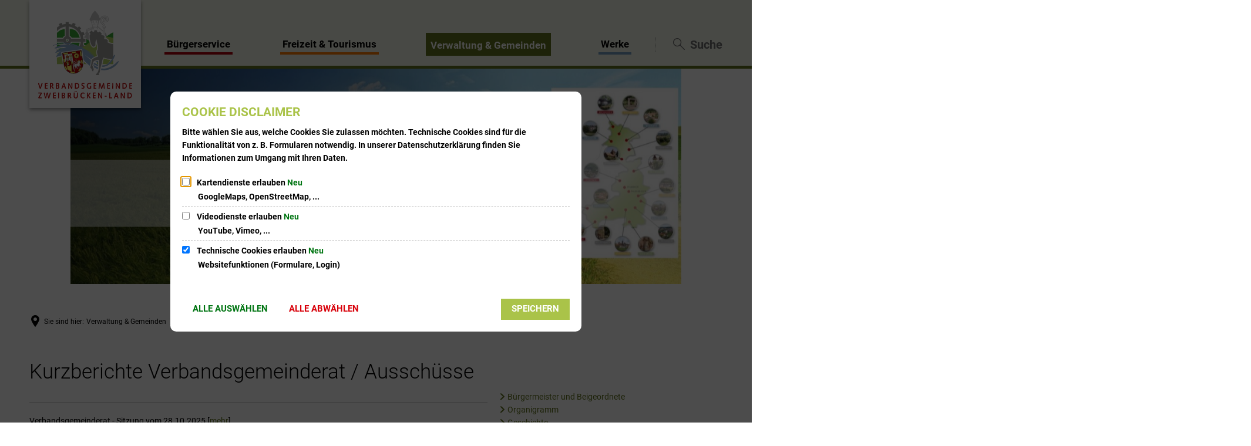

--- FILE ---
content_type: text/html;charset=UTF-8
request_url: https://www.vgzwland.de/verwaltung-gemeinden/verbandsgemeinde/raete-und-ausschuesse/kurzberichte-aus-dem-verbandsgemeinderat/
body_size: 17300
content:
<!DOCTYPE html>
<html class="no-js" lang="de">

<head><link rel="preload" crossorigin="anonymous" as="font" integrity="sha512-VtBPUU5pT0kPWUFXAuAdG23JoO3OVdlY+pLL4vMMYKDAMbR6nAW+URoGCqX5Wu95B0R0/B402V9mgOF5AVj3xw==" href="https://www.vgzwland.de/:res/modules/common/common/framework/fonts/streamLineFont/fonts/streamline-30px.woff?fp=ab2a415b1666" type="font/woff"/>
<link rel="preload" crossorigin="anonymous" as="font" integrity="sha512-2C67YNMm6LG/xLJfGlH48Ly7ImpobIbEWwaq66TjvAI/7EOqSIPUiNcQ9b82zilBVIBEQttADlljBafjyk8DCQ==" href="https://www.vgzwland.de/:res/modules/common/common/framework/fonts/streamLineFont/fonts/streamline-30px-filled-in.woff?fp=62fdf8602f56" type="font/woff"/>
<link rel="preload" crossorigin="anonymous" as="font" integrity="sha512-0X4JWm8IcfoMnN3eCPh6Y1iVdOsj89ynQw6iP9b/XDUj6YB9wO0M+ch04aNwRkYeee5H4emqZFE//yW91Iw2lg==" href="https://www.vgzwland.de/:res/modules/common/common/framework/fonts/roboto/fonts/roboto-v30-latin-italic.woff2?fp=db0424fb67fb" type="font/woff2"/>
<link rel="preload" crossorigin="anonymous" as="font" integrity="sha512-01pHFi/BYM1fgGw7t/61Dslv38gXU2YOrSLvM/ib5rG/1j0RNfa0edNcLp0w8jYP/IgZ78pnInDiMGNbyyBsgg==" href="https://www.vgzwland.de/:res/modules/common/common/framework/fonts/roboto/fonts/roboto-v30-latin-regular.woff2?fp=f6734f817711" type="font/woff2"/>
<link rel="preload" crossorigin="anonymous" as="font" integrity="sha512-Z25LqoXMPpF16H9QX0fPY3uyp/i+PsRdaxlAY/5CtIGaj3/Ur1TKTXetwCuzylJEyd2UZEIHDuKdZ4JA8cOciA==" href="https://www.vgzwland.de/:res/modules/common/common/framework/fonts/roboto/fonts/roboto-v30-latin-700italic.woff2?fp=6be97ca17228" type="font/woff2"/>
<link rel="preload" crossorigin="anonymous" as="font" integrity="sha512-KnHttUkPKGZCqHTVKhlp9UKCvEPLJOjVopfhOzIDIft7evVSTqxgnPX5XuCNXk7FgD4qPI0TwJ9sw4cTxmXQzg==" href="https://www.vgzwland.de/:res/modules/common/common/framework/fonts/roboto/fonts/roboto-v30-latin-700.woff2?fp=f5aebdfea35d" type="font/woff2"/>
<link rel="preload" crossorigin="anonymous" as="font" integrity="sha512-g4/v28FJAfQe35laeP2sVXZM1JEsy3NLi+pJCRlFgpBNjyr98rbEKGZ5Es5NZWgaEETQRdG8beKxQRPwMV/Ikg==" href="https://www.vgzwland.de/:res/modules/common/common/framework/fonts/fontAwesome/vendor/font-awesome/fonts/fontawesome-webfont.woff2?fp=2adefcbc041e" type="font/woff2"/>
<meta http-equiv="Content-Type" content="text/html;charset=UTF-8"/>
<meta name="generator" content="CMS ionas4"/>
<link rel="stylesheet" crossorigin="anonymous" integrity="sha512-Snbn7ddJsGqd3uMGoZfx/fYSHQpePifka0DrC/vQgy17YQqwBKS/KngySXk5OsZunC+/4ztUSBowjJ3LjoLr6A==" href="https://www.vgzwland.de/:res/modules/module-view.css?fp=c44b4dc65bbd" type="text/css"/>
<script>(function(w,d,u){
w.readyQ=[];
var log=console.warn||console.log;
function deprecated(message,alternative){
return log("Deprecated call to "+message+". Use "+alternative);
}
function registerEventHandler(event,handler){
if(event==="ready"){
deprecated("jQuery(selector).on('ready', handler)","jQuery(handler)");
w.readyQ.push(handler);
}
}
function registerReadyHandler(handler){
w.readyQ.push(handler);
}
var proxy={
ready:registerReadyHandler,
on:registerEventHandler,
bind:registerEventHandler
};
w.$=w.jQuery=function(handler){
if(handler===d||handler===u){
return proxy;
}else{
registerReadyHandler(handler);
}
}
w.ionasQ=function($,doc){
$.each(readyQ,function(index,handler){
$(handler);
});
}
})(window,document);</script>
<style>.metropolis-primary-button, .metropolis-primary-button:hover, .metropolis-primary-button:focus {
    background-color: #62741e;
}
.article-teaser__more-button {
    color: #62741e !important;
}
.linklist__text {
    transition: transform .3s, color .3s;
    color: #62741e;
}
.linklist__icon {
    color: #62741e;
}
.component-contactDetails a {
    color: #62741e;
}
a {
    line-height: inherit;
    color: #62741e;

}
.tabs .tabs-title.is-active a {
    background: #62741e;
}
.integration--pagination .tabs .tabs-title.is-active a, .integration--pagination .tabs .tabs-title a:hover {
    background-color: #62741e;
}
.nav .nav__item-level-1:nth-child(4n+3)>a span {
    border-bottom: .28571429rem solid #62741e;
}
.nav .nav__item-level-1:nth-child(4n+3)>a span:hover {
    border: .28571429rem solid #62741e;
}
.nav .nav__item-level-1:nth-child(4n+2)>a span {
    border-bottom: .28571429rem solid #ff7c00;
}
.nav .nav__item-level-1:nth-child(4n+2)>a span:hover {
    border: .28571429rem solid #ff7c00;
}
.nav .nav__item-level-1:nth-child(4n+3)>.is-active span {
    border: .28571429rem solid #62741e;
}
.nav .nav__item-level-1:nth-child(4n+2)>.is-active span {
    border: .28571429rem solid #ff7c00;
}
.nav .nav__item-level-1:nth-child(4n+3) .nav__level-2 {
    border: .28571429rem solid #62741e;
}
.nav .nav__item-level-1:nth-child(4n+3) .nav__level-3-up {
    border: .28571429rem solid #62741e;
}
.nav .nav__item-level-1:nth-child(4n+2) .nav__level-2 {
    background-color: #fff;
    border: .28571429rem solid #ff7c00;
}
.nav .nav__item-level-1:nth-child(4n+2) .nav__level-3-up {
    border: .28571429rem solid #ff7c00;
}
.nav .nav__item-level-1:nth-child(4n+3)>.is-active span {
    background-color: #62741e;
    color: white;
}
header#header {
    background-color: #f2f5e8;
    border-bottom: 5px solid #62741e;
}

@media screen and (min-width: 75em){
.stage-static-image__caption.stage-text.i4-inherit {
    background-color: rgba(255,255,255,0.5);
    width: 100%;
    padding-left: 11em;
    padding-top: 23px;
}
.stage-static-image__caption.stage-text {
    background-color: rgba(255,255,255,0.5);
    width: 100%;
    padding-left: 11em;
    padding-top: 23px;
}
h3.stage-static-image__headline.id-headline {
    font-size: 4em;
    color: black;
}
.stage-static-image__headline {
    font-size: 4rem;
    color: #000;
}
}
.greedy-nav .nav__link-level-1-up {
    color: #62741e;
}
.greedy-nav__button-icon-stripe {
    background: #62741e;
}</style>
<script type="application/json" id="ionasInfo">{"hasDebugger":true,"session":"0b09b9d7-9f81-4cd7-9ad8-374258161500","root":"https://www.vgzwland.de","resizeOptions":{"allowedValues":[130,152,176,203,230,260,292,325,360,397,436,476,518,563,608,656,706,757,810,865,922,980,1040,1103,1166,1232,1300,1369,1440,1513,1588,1664,1742,1823,1904,1988,2074],"maxAspectRatio":5.0},"context":"","userAgentRestrictionEnabled":true,"backend":"https://www.vgzwland.de/:system","cookiePrivacy":{"consentCookieName":"hide_cn","coreCookieCategory":"core"},"captchaInvisibleRecaptchaSitekey":"6Le4eSEUAAAAAFnmU29RW0pe4rlWevWm1AOJzyHP"}</script>
<script>window.ionasInfo = JSON.parse(document.getElementById("ionasInfo").innerText);</script>

<script crossorigin="anonymous" defer integrity="sha512-HYVxJrkkJFozPBzXuxMoWJvOIbnYOovyXQuO3dk2IFIkouk44fe6zUX8pV6MLpwHFjK+foBBZSlXPkt8jzZTrQ==" src="https://www.vgzwland.de/:res/modules/module-view.de.js?fp=493be5c57afe"></script>
<script type="systemjs-importmap" crossorigin="anonymous" src="https://www.vgzwland.de/:web-components/systemjs-importmap.json?fp=bb94f78f34b4"></script>
<script crossorigin="anonymous" defer integrity="sha512-l3drpKk7tDSsyUHLqk2a2qBpCWJXL8W0JfYn/OJLN1DPle/ltJvQ9TPyOJcbuKw1ou9SKHiUOMx5MgzkeW00KA==" src="https://www.vgzwland.de/:webjars/systemjs/dist/system.min.js?fp=5179f8f646ee"></script>
<script crossorigin="anonymous" defer integrity="sha512-39r+vbVeH7CzYcOoCmhpL6ncvvKdZn2tLJ8bIZ/mrVLzW6RsKYVQk1vTJwUuOtt0l/4xYADGHWpfAW20rMhaBg==" id="systemJsNamedRegisterExtra" src="https://www.vgzwland.de/:webjars/systemjs/dist/extras/named-register.min.js?fp=f2fad3cf0518"></script>
<link rel="preload" crossorigin="anonymous" as="script" integrity="sha512-jjKBst/Sg6eN29NvDTrLZVLNLEDo9QIKBzMUtcjqeDePfXvXcJcT9ausVeCWb8MabLl/KfVX2bPhpiDs+u81mw==" href="https://www.vgzwland.de/:res/modules/common.common.ionas.core/js/systemjs-lite.js?fp=6c94c3c6dbd5"/>
<script crossorigin="anonymous" src="https://www.vgzwland.de/:res/modules/common.common.ionas.core/js/systemjs-lite.js?fp=6c94c3c6dbd5" integrity="sha512-jjKBst/Sg6eN29NvDTrLZVLNLEDo9QIKBzMUtcjqeDePfXvXcJcT9ausVeCWb8MabLl/KfVX2bPhpiDs+u81mw=="></script>
<meta name="privacy-mode" content="allow-permit-session,allow-permit-forever"/>
<meta name="invisible-tracking-opts" content=""/>
<meta name="forced-tracking-opts" content=""/>
<link rel="alternate" href="https://www.vgzwland.de/nachrichten/rss.xml" type="application/rss+xml; charset=utf-8" title="Aktuelle Informationen aus der Verbandsgemeinde Zweibrücken-Land [RSS]"/>
<link rel="alternate" href="https://www.vgzwland.de/nachrichten/rss.xml" type="application/atom+xml; charset=utf-8" title="Aktuelle Informationen aus der Verbandsgemeinde Zweibrücken-Land [ATOM]"/>
<meta name="search-enabled" content="true"/>
<link rel="icon" href="https://www.vgzwland.de/downloads-und-grafiken/bilder/logo-vg-zw-land-quadratisch.svg?cid=c.2c&amp;resize=c24b9b%3a48x48c" sizes="48x48" type="image/svg+xml"/>
<link rel="icon" href="https://www.vgzwland.de/downloads-und-grafiken/bilder/logo-vg-zw-land-quadratisch.svg?cid=c.2c&amp;resize=1204ed%3a192x192c" sizes="192x192" type="image/svg+xml"/>
<link rel="canonical" href="https://www.vgzwland.de/verwaltung-gemeinden/verbandsgemeinde/raete-und-ausschuesse/kurzberichte-aus-dem-verbandsgemeinderat/"/>
<meta content="14 days" name="revisit-after"/><meta content="width=device-width, initial-scale=1.0, user-scalable=1" name="viewport"/>
    <meta content="ie=edge" http-equiv="x-ua-compatible"/>
    <title>Kurzberichte aus dem Verbandsgemeinderat | Verbandsgemeinde Zweibrücken-Land</title>
<meta content="Verbandsgemeinde Zweibrücken-Land" property="og:site_name"/><meta content="Kurzberichte aus dem Verbandsgemeinderat" property="og:title"/><meta content="website" property="og:type"/><meta content="https://www.vgzwland.de/verwaltung-gemeinden/verbandsgemeinde/raete-und-ausschuesse/kurzberichte-aus-dem-verbandsgemeinderat/" property="og:url"/><meta content="de_DE" property="og:locale"/><script type="application/ld+json">[{"inLanguage":"de","name":"Verbandsgemeinde Zweibrücken-Land","@type":"WebSite","@context":"https://schema.org/"},{"dateCreated":"2021-05-20T12:37:37.434+02:00[Europe/Berlin]","dateModified":"2025-11-04T10:02:58.768+01:00[Europe/Berlin]","datePublished":"2021-05-20T12:37:37.434+02:00[Europe/Berlin]","headline":"Kurzberichte aus dem Verbandsgemeinderat","inLanguage":"de","name":"Kurzberichte aus dem Verbandsgemeinderat","url":"https://www.vgzwland.de/verwaltung-gemeinden/verbandsgemeinde/raete-und-ausschuesse/kurzberichte-aus-dem-verbandsgemeinderat/","@type":"WebPage","@context":"https://schema.org/"}]</script>
</head>

<body class="template-document mode-live ot-common.common.ionas.core:document">
<div data-nosnippet="true" aria-hidden="true" aria-label="Suchmaske" role="search" class="sa2-search morphsearch" data-ng-controller="morphSearchController" data-ng-app="morphSearchApp" id="morphsearch"><sa2-search class="sa2-search" sa2-min-query-length="3"><sa2-endpoint url="https://www.vgzwland.de/:sa2-search/" id="self"></sa2-endpoint><sa2-endpoint url="https://www.vgzwland.de/:sa2-search/" id="wittichendpoint"></sa2-endpoint><sa2-endpoint url="https://www.vgzwland.de/:sa2-bwc/" id="bwc"></sa2-endpoint><sa2-result-set per-page="50" endpoint="self" type="live"></sa2-result-set><sa2-result-set per-page="50" endpoint="bwc" filter-queries="[{&#39;field&#39;:&#39;rgs&#39;,&#39;inverted&#39;:false,&#39;recursive&#39;:false,&#39;value&#39;:&#39;073405008&#39;}]" type="entry"></sa2-result-set><sa2-result-set per-page="50" endpoint="bwc" filter-queries="[{&#39;field&#39;:&#39;rgs&#39;,&#39;inverted&#39;:false,&#39;recursive&#39;:false,&#39;value&#39;:&#39;073405008&#39;}]" type="department"></sa2-result-set><sa2-result-set per-page="50" endpoint="bwc" filter-queries="[{&#39;field&#39;:&#39;rgs&#39;,&#39;inverted&#39;:false,&#39;recursive&#39;:false,&#39;value&#39;:&#39;073405008&#39;}]" weighted-query-fields="[{&#39;name&#39;: &#39;familyName&#39;, &#39;weight&#39;: 1200.0},{&#39;name&#39;: &#39;givenName&#39;, &#39;weight&#39;: 1100.0},{&#39;name&#39;: &#39;honorificPrefix&#39;, &#39;weight&#39;: 1000.0},{&#39;name&#39;: &#39;description&#39;, &#39;weight&#39;: 500.0},{&#39;name&#39;: &#39;responsibilities.name&#39;, &#39;weight&#39;: 500.0},{&#39;name&#39;: &#39;title&#39;, &#39;weight&#39;: 500.0}]" type="employee"></sa2-result-set><sa2-result-set per-page="50" endpoint="bwc" filter-queries="[{&#39;field&#39;:&#39;rgs&#39;,&#39;inverted&#39;:false,&#39;recursive&#39;:false,&#39;value&#39;:&#39;073405008&#39;}]" type="form"></sa2-result-set><sa2-result-set per-page="50" endpoint="bwc" filter-queries="[{&#39;field&#39;:&#39;rgs&#39;,&#39;inverted&#39;:false,&#39;recursive&#39;:false,&#39;value&#39;:&#39;073405008&#39;}]" type="procedure"></sa2-result-set><sa2-result-set per-page="50" endpoint="bwc" filter-queries="[{&#39;field&#39;:&#39;rgs&#39;,&#39;inverted&#39;:false,&#39;recursive&#39;:false,&#39;value&#39;:&#39;073405008&#39;}]" type="ozgcircumstance"></sa2-result-set><sa2-result-set per-page="50" endpoint="bwc" filter-queries="[{&#39;field&#39;:&#39;rgs&#39;,&#39;inverted&#39;:false,&#39;recursive&#39;:false,&#39;value&#39;:&#39;073405008&#39;}]" type="ozgentry"></sa2-result-set><button title="Suchmaske schließen" aria-label="Suchmaske schließen" class="morphsearch-close"></button><div class="morphsearch-content background-color-gray"><sa2-field><form class="morphsearch-form"><label class="sr-only" for="morphsearch-main-input">Suchbegriff eingeben...</label><input data-sa2-model="query" placeholder="Suchbegriff eingeben..." data-mobile-placeholder="Suche..." aria-label="Suchbegriff eingeben..." id="morphsearch-main-input" type="search" class="morphsearch-input"/><button tabindex="-1" type="submit" class="morphsearch-submit"></button><div data-ng-if="sa2search.searchIsInProgress" class="morphsearch-progress"><div class="morphsearch-progress-indeterminate"></div></div></form></sa2-field><div role="status" class="search-result-count"><search-count-label data-results="Ergebnisse" data-result="Ergebnis" data-more-than="mehr als"></search-count-label></div><ul data-ng-if="sa2search.totalCount &gt; 0" aria-label="Tabliste für Suchergebnisse" data-options="linkActiveClass: active; panelActiveClass: active;" id="search-tabs" data-tabs="" class="ng-cloak tabs search-tabs"><li data-ng-click="showTab(&apos;self-live&apos;)" data-ng-if="sa2search.resultSets[&apos;self:live&apos;].result.totalCount &gt; 0" data-ng-class="{&apos;active&apos;: currentTab == &apos;self-live&apos;, &apos;search-tab-loading&apos; : sa2search.resultSets[&apos;self:live&apos;].queryRequest}" data-tab-name="self:live" data-tab-index="0" class="tabs-title tab-title search-tab-title"><a aria-label="{{ sa2search.resultSets['self:live'].result.totalCount &gt; sa2search.resultSets['self:live'].perPage ? 'mehr als ' + sa2search.resultSets['self:live'].perPage : sa2search.resultSets['self:live'].result.totalCount}} Suchergebnisse im Bereich Seiten " data-tabs-target="self-live-result-set" onclick="return false;" href="#self-live-result-set"><span class="title">Seiten</span><span class="loading"></span><span data-ng-if="sa2search.resultSets[&apos;self:live&apos;].result &amp;&amp; !sa2search.resultSets[&apos;self:live&apos;].queryRequest" class="result-count">{{ sa2search.resultSets['self:live'].result.totalCount &gt; sa2search.resultSets['self:live'].perPage ? '> ' + sa2search.resultSets['self:live'].perPage : sa2search.resultSets['self:live'].result.totalCount}}</span></a></li><li data-ng-click="showTab(&apos;bwc-entry&apos;)" data-ng-if="sa2search.resultSets[&apos;bwc:entry&apos;].result.totalCount &gt; 0" data-ng-class="{&apos;active&apos;: currentTab == &apos;bwc-entry&apos;, &apos;search-tab-loading&apos; : sa2search.resultSets[&apos;bwc:entry&apos;].queryRequest}" data-tab-name="bwc:entry" data-tab-index="1" class="tabs-title tab-title search-tab-title"><a aria-label="{{ sa2search.resultSets['bwc:entry'].result.totalCount &gt; sa2search.resultSets['bwc:entry'].perPage ? 'mehr als ' + sa2search.resultSets['bwc:entry'].perPage : sa2search.resultSets['bwc:entry'].result.totalCount}} Suchergebnisse im Bereich Leistungen " data-tabs-target="bwc-entry-result-set" onclick="return false;" href="#bwc-entry-result-set"><span class="title">Leistungen</span><span class="loading"></span><span data-ng-if="sa2search.resultSets[&apos;bwc:entry&apos;].result &amp;&amp; !sa2search.resultSets[&apos;bwc:entry&apos;].queryRequest" class="result-count">{{ sa2search.resultSets['bwc:entry'].result.totalCount &gt; sa2search.resultSets['bwc:entry'].perPage ? '> ' + sa2search.resultSets['bwc:entry'].perPage : sa2search.resultSets['bwc:entry'].result.totalCount}}</span></a></li><li data-ng-click="showTab(&apos;bwc-department&apos;)" data-ng-if="sa2search.resultSets[&apos;bwc:department&apos;].result.totalCount &gt; 0" data-ng-class="{&apos;active&apos;: currentTab == &apos;bwc-department&apos;, &apos;search-tab-loading&apos; : sa2search.resultSets[&apos;bwc:department&apos;].queryRequest}" data-tab-name="bwc:department" data-tab-index="2" class="tabs-title tab-title search-tab-title"><a aria-label="{{ sa2search.resultSets['bwc:department'].result.totalCount &gt; sa2search.resultSets['bwc:department'].perPage ? 'mehr als ' + sa2search.resultSets['bwc:department'].perPage : sa2search.resultSets['bwc:department'].result.totalCount}} Suchergebnisse im Bereich Abteilungen " data-tabs-target="bwc-department-result-set" onclick="return false;" href="#bwc-department-result-set"><span class="title">Abteilungen</span><span class="loading"></span><span data-ng-if="sa2search.resultSets[&apos;bwc:department&apos;].result &amp;&amp; !sa2search.resultSets[&apos;bwc:department&apos;].queryRequest" class="result-count">{{ sa2search.resultSets['bwc:department'].result.totalCount &gt; sa2search.resultSets['bwc:department'].perPage ? '> ' + sa2search.resultSets['bwc:department'].perPage : sa2search.resultSets['bwc:department'].result.totalCount}}</span></a></li><li data-ng-click="showTab(&apos;bwc-employee&apos;)" data-ng-if="sa2search.resultSets[&apos;bwc:employee&apos;].result.totalCount &gt; 0" data-ng-class="{&apos;active&apos;: currentTab == &apos;bwc-employee&apos;, &apos;search-tab-loading&apos; : sa2search.resultSets[&apos;bwc:employee&apos;].queryRequest}" data-tab-name="bwc:employee" data-tab-index="3" class="tabs-title tab-title search-tab-title"><a aria-label="{{ sa2search.resultSets['bwc:employee'].result.totalCount &gt; sa2search.resultSets['bwc:employee'].perPage ? 'mehr als ' + sa2search.resultSets['bwc:employee'].perPage : sa2search.resultSets['bwc:employee'].result.totalCount}} Suchergebnisse im Bereich Mitarbeitende " data-tabs-target="bwc-employee-result-set" onclick="return false;" href="#bwc-employee-result-set"><span class="title">Mitarbeitende</span><span class="loading"></span><span data-ng-if="sa2search.resultSets[&apos;bwc:employee&apos;].result &amp;&amp; !sa2search.resultSets[&apos;bwc:employee&apos;].queryRequest" class="result-count">{{ sa2search.resultSets['bwc:employee'].result.totalCount &gt; sa2search.resultSets['bwc:employee'].perPage ? '> ' + sa2search.resultSets['bwc:employee'].perPage : sa2search.resultSets['bwc:employee'].result.totalCount}}</span></a></li><li data-ng-click="showTab(&apos;bwc-form&apos;)" data-ng-if="sa2search.resultSets[&apos;bwc:form&apos;].result.totalCount &gt; 0" data-ng-class="{&apos;active&apos;: currentTab == &apos;bwc-form&apos;, &apos;search-tab-loading&apos; : sa2search.resultSets[&apos;bwc:form&apos;].queryRequest}" data-tab-name="bwc:form" data-tab-index="4" class="tabs-title tab-title search-tab-title"><a aria-label="{{ sa2search.resultSets['bwc:form'].result.totalCount &gt; sa2search.resultSets['bwc:form'].perPage ? 'mehr als ' + sa2search.resultSets['bwc:form'].perPage : sa2search.resultSets['bwc:form'].result.totalCount}} Suchergebnisse im Bereich Formulare " data-tabs-target="bwc-form-result-set" onclick="return false;" href="#bwc-form-result-set"><span class="title">Formulare</span><span class="loading"></span><span data-ng-if="sa2search.resultSets[&apos;bwc:form&apos;].result &amp;&amp; !sa2search.resultSets[&apos;bwc:form&apos;].queryRequest" class="result-count">{{ sa2search.resultSets['bwc:form'].result.totalCount &gt; sa2search.resultSets['bwc:form'].perPage ? '> ' + sa2search.resultSets['bwc:form'].perPage : sa2search.resultSets['bwc:form'].result.totalCount}}</span></a></li><li data-ng-click="showTab(&apos;bwc-procedure&apos;)" data-ng-if="sa2search.resultSets[&apos;bwc:procedure&apos;].result.totalCount &gt; 0" data-ng-class="{&apos;active&apos;: currentTab == &apos;bwc-procedure&apos;, &apos;search-tab-loading&apos; : sa2search.resultSets[&apos;bwc:procedure&apos;].queryRequest}" data-tab-name="bwc:procedure" data-tab-index="5" class="tabs-title tab-title search-tab-title"><a aria-label="{{ sa2search.resultSets['bwc:procedure'].result.totalCount &gt; sa2search.resultSets['bwc:procedure'].perPage ? 'mehr als ' + sa2search.resultSets['bwc:procedure'].perPage : sa2search.resultSets['bwc:procedure'].result.totalCount}} Suchergebnisse im Bereich Online-Verfahren " data-tabs-target="bwc-procedure-result-set" onclick="return false;" href="#bwc-procedure-result-set"><span class="title">Online-Verfahren</span><span class="loading"></span><span data-ng-if="sa2search.resultSets[&apos;bwc:procedure&apos;].result &amp;&amp; !sa2search.resultSets[&apos;bwc:procedure&apos;].queryRequest" class="result-count">{{ sa2search.resultSets['bwc:procedure'].result.totalCount &gt; sa2search.resultSets['bwc:procedure'].perPage ? '> ' + sa2search.resultSets['bwc:procedure'].perPage : sa2search.resultSets['bwc:procedure'].result.totalCount}}</span></a></li><li data-ng-click="showTab(&apos;bwc-ozgcircumstance&apos;)" data-ng-if="sa2search.resultSets[&apos;bwc:ozgcircumstance&apos;].result.totalCount &gt; 0" data-ng-class="{&apos;active&apos;: currentTab == &apos;bwc-ozgcircumstance&apos;, &apos;search-tab-loading&apos; : sa2search.resultSets[&apos;bwc:ozgcircumstance&apos;].queryRequest}" data-tab-name="bwc:ozgcircumstance" data-tab-index="6" class="tabs-title tab-title search-tab-title"><a aria-label="{{ sa2search.resultSets['bwc:ozgcircumstance'].result.totalCount &gt; sa2search.resultSets['bwc:ozgcircumstance'].perPage ? 'mehr als ' + sa2search.resultSets['bwc:ozgcircumstance'].perPage : sa2search.resultSets['bwc:ozgcircumstance'].result.totalCount}} Suchergebnisse im Bereich OZG Lebenslagen " data-tabs-target="bwc-ozgcircumstance-result-set" onclick="return false;" href="#bwc-ozgcircumstance-result-set"><span class="title">OZG Lebenslagen</span><span class="loading"></span><span data-ng-if="sa2search.resultSets[&apos;bwc:ozgcircumstance&apos;].result &amp;&amp; !sa2search.resultSets[&apos;bwc:ozgcircumstance&apos;].queryRequest" class="result-count">{{ sa2search.resultSets['bwc:ozgcircumstance'].result.totalCount &gt; sa2search.resultSets['bwc:ozgcircumstance'].perPage ? '> ' + sa2search.resultSets['bwc:ozgcircumstance'].perPage : sa2search.resultSets['bwc:ozgcircumstance'].result.totalCount}}</span></a></li><li data-ng-click="showTab(&apos;bwc-ozgentry&apos;)" data-ng-if="sa2search.resultSets[&apos;bwc:ozgentry&apos;].result.totalCount &gt; 0" data-ng-class="{&apos;active&apos;: currentTab == &apos;bwc-ozgentry&apos;, &apos;search-tab-loading&apos; : sa2search.resultSets[&apos;bwc:ozgentry&apos;].queryRequest}" data-tab-name="bwc:ozgentry" data-tab-index="7" class="tabs-title tab-title search-tab-title"><a aria-label="{{ sa2search.resultSets['bwc:ozgentry'].result.totalCount &gt; sa2search.resultSets['bwc:ozgentry'].perPage ? 'mehr als ' + sa2search.resultSets['bwc:ozgentry'].perPage : sa2search.resultSets['bwc:ozgentry'].result.totalCount}} Suchergebnisse im Bereich OZG Leistungen " data-tabs-target="bwc-ozgentry-result-set" onclick="return false;" href="#bwc-ozgentry-result-set"><span class="title">OZG Leistungen</span><span class="loading"></span><span data-ng-if="sa2search.resultSets[&apos;bwc:ozgentry&apos;].result &amp;&amp; !sa2search.resultSets[&apos;bwc:ozgentry&apos;].queryRequest" class="result-count">{{ sa2search.resultSets['bwc:ozgentry'].result.totalCount &gt; sa2search.resultSets['bwc:ozgentry'].perPage ? '> ' + sa2search.resultSets['bwc:ozgentry'].perPage : sa2search.resultSets['bwc:ozgentry'].result.totalCount}}</span></a></li></ul><div data-ng-if="sa2search.totalCount &gt; 0" data-tabs-content="search-tabs" class="ng-cloak search-results"><div data-ng-if="sa2search.searchIsInProgress || sa2search.resultSets[&apos;self:live&apos;].result.totalCount &gt; 0" data-ng-class="{&apos;active&apos;: currentTab == &apos;self-live&apos;, &apos;search-tab-loading&apos; : sa2search.resultSets[&apos;self:live&apos;].queryRequest}" id="self-live-result-set" class="search-tab-content"><p data-ng-if="sa2search.resultSets[&apos;self:live&apos;].error" class="tile-title search-error-messages"><i class="fa fa-exclamation-triangle tile-icon"></i>Die Suche konnte nicht ausgeführt werden. Bitte versuchen Sie es zu einem späteren Zeitpunkt erneut.</p><ul data-ng-class="{&apos;active&apos;: currentTab == &apos;self-live&apos;, &apos;sa2-search-outdated-result&apos;: sa2search.resultIsOutdated}" class="search-result-list self-live--list"><li class="self-live--card search-result-item" data-ng-repeat="item in sa2search.resultSets[&apos;self:live&apos;].result.items"><h2 class="search-result-item-headline"><a data-ng-href="{{ item.self.webUrl }}" href="#">
            {{ item.name }}
        </a></h2><div data-ng-hide="!item.description" class="search-result-item-description"><p data-ng-bind-html="item.description | processHilight"> </p></div></li></ul></div><div data-ng-if="sa2search.searchIsInProgress || sa2search.resultSets[&apos;bwc:entry&apos;].result.totalCount &gt; 0" data-ng-class="{&apos;active&apos;: currentTab == &apos;bwc-entry&apos;, &apos;search-tab-loading&apos; : sa2search.resultSets[&apos;bwc:entry&apos;].queryRequest}" id="bwc-entry-result-set" class="search-tab-content"><p data-ng-if="sa2search.resultSets[&apos;bwc:entry&apos;].error" class="tile-title search-error-messages"><i class="fa fa-exclamation-triangle tile-icon"></i>Die Suche konnte nicht ausgeführt werden. Bitte versuchen Sie es zu einem späteren Zeitpunkt erneut.</p><ul data-ng-class="{&apos;active&apos;: currentTab == &apos;bwc-entry&apos;, &apos;sa2-search-outdated-result&apos;: sa2search.resultIsOutdated}" class="search-result-list bim-entry--list"><li class="bim-entry--card search-result-item" data-ng-repeat="item in sa2search.resultSets[&apos;bwc:entry&apos;].result.items"><h2 class="search-result-item-headline"><a target="_self" data-ng-href="{{ item | generateUrl:'https://www.vgzwland.de/buergerservice-1/leistungen/%id%/%name%/' }}" href="#">
            {{ item.name }}
        </a><span class="label search-result-item-headline-kommune">
            {{ item.kommuneName }}
        </span></h2><p data-ng-bind-html="item.description | removeHTMLTags: 500" data-ng-hide="!item.description" class="search-result-item-description"></p></li></ul></div><div data-ng-if="sa2search.searchIsInProgress || sa2search.resultSets[&apos;bwc:department&apos;].result.totalCount &gt; 0" data-ng-class="{&apos;active&apos;: currentTab == &apos;bwc-department&apos;, &apos;search-tab-loading&apos; : sa2search.resultSets[&apos;bwc:department&apos;].queryRequest}" id="bwc-department-result-set" class="search-tab-content"><p data-ng-if="sa2search.resultSets[&apos;bwc:department&apos;].error" class="tile-title search-error-messages"><i class="fa fa-exclamation-triangle tile-icon"></i>Die Suche konnte nicht ausgeführt werden. Bitte versuchen Sie es zu einem späteren Zeitpunkt erneut.</p><ul data-ng-class="{&apos;active&apos;: currentTab == &apos;bwc-department&apos;, &apos;sa2-search-outdated-result&apos;: sa2search.resultIsOutdated}" class="search-result-list bim-department--list"><li class="bim-department--card search-result-item" data-ng-repeat="item in sa2search.resultSets[&apos;bwc:department&apos;].result.items"><h2 class="search-result-item-headline"><a target="_self" data-ng-href="{{ item | generateUrl:'https://www.vgzwland.de/buergerservice-1/abteilungen/%id%/%name%/' }}" href="#">
            {{ item.name }}
        </a><span class="label search-result-item-headline-kommune">
            {{ item.kommuneName }}
        </span></h2><p><a aria-label="Telefon: {{telephone}}" title="Telefon: {{telephone}}" data-ng-href="tel:{{telephone  | formatTel}}" href="#" data-ng-repeat="telephone in item.telephones track by $index" class="search-result-item-data"><span class="sf sf-phone-3"></span>
            {{ telephone }}
        </a><a aria-label="Fax: {{faxNumber}}" title="Fax: {{faxNumber}}" data-ng-href="tel:{{faxNumber | formatTel}}" href="#" data-ng-repeat="faxNumber in item.faxNumbers track by $index" class="search-result-item-data"><span class="sf sf-fax"></span>
            {{faxNumber}}
        </a><a aria-label="E-Mail Adresse: {{email}}" title="E-Mail Adresse: {{email}}" target="_blank" data-ng-href="mailto:{{email}}" href="#" data-ng-repeat="email in item.emails track by $index" class="search-result-item-data"><span class="sf sf-mail-2"></span>
            {{email}}
        </a><a aria-label="Folgende Webseite in neuem Fenster öffnen: {{website}}" title="Folgende Webseite in neuem Fenster öffnen: {{website}}" target="_blank" data-ng-href="{{ website }}" href="#" data-ng-repeat="website in item.websites track by $index" class="search-result-item-data"><span class="sf sf-screen-2"></span>
            {{ website }}
        </a></p><div data-ng-hide="!item.openingHours"><h3 class="search-result-item-headline">Öffnungszeiten</h3><div data-ng-bind-html="item.openingHours" class="search-result-item-openingHours"></div></div></li></ul></div><div data-ng-if="sa2search.searchIsInProgress || sa2search.resultSets[&apos;bwc:employee&apos;].result.totalCount &gt; 0" data-ng-class="{&apos;active&apos;: currentTab == &apos;bwc-employee&apos;, &apos;search-tab-loading&apos; : sa2search.resultSets[&apos;bwc:employee&apos;].queryRequest}" id="bwc-employee-result-set" class="search-tab-content"><p data-ng-if="sa2search.resultSets[&apos;bwc:employee&apos;].error" class="tile-title search-error-messages"><i class="fa fa-exclamation-triangle tile-icon"></i>Die Suche konnte nicht ausgeführt werden. Bitte versuchen Sie es zu einem späteren Zeitpunkt erneut.</p><ul data-ng-class="{&apos;active&apos;: currentTab == &apos;bwc-employee&apos;, &apos;sa2-search-outdated-result&apos;: sa2search.resultIsOutdated}" class="search-result-list bim-employee--list"><li class="bim-employee--card search-result-item" data-ng-repeat="item in sa2search.resultSets[&apos;bwc:employee&apos;].result.items"><h2 class="search-result-item-headline"><a target="_self" data-ng-href="{{ item | generateUrl:'https://www.vgzwland.de/buergerservice-1/mitarbeiter/%id%/%name%/' }}" href="#">{{ item.honorificPrefix +&#039; &#039;+ item.familyName +&#039;, &#039;+ item.givenName | trim }}</a><span class="label search-result-item-headline-kommune">
            {{ item.kommuneName }}
        </span></h2><p><a aria-label="Telefon: {{telephone}}" title="Telefon: {{telephone}}" data-ng-href="tel:{{telephone | formatTel}}" href="#" data-ng-repeat="telephone in item.telephones track by $index" class="search-result-item-data"><span class="sf sf-phone-3"></span>
            {{telephone}}
        </a><a aria-label="Fax: {{faxNumber}}" title="Fax: {{faxNumber}}" data-ng-href="tel:{{faxNumber | formatTel}}" href="#" data-ng-repeat="faxNumber in item.faxNumbers track by $index" class="search-result-item-data"><span class="sf sf-fax"></span>
            {{faxNumber}}
        </a><a aria-label="Mobil: {{item.mobil}}" title="Mobil: {{item.mobil}}" data-ng-href="tel:{{item.mobil | formatTel}}" href="#" data-ng-if="item.mobil" class="search-result-item-data"><span class="sf sf-mobile-phone"></span>
            {{item.mobil}}
        </a><a aria-label="E-Mail Adresse: {{email}}" title="E-Mail Adresse: {{email}}" target="_blank" data-ng-href="mailto:{{email}}" href="#" data-ng-repeat="email in item.emails track by $index" class="search-result-item-data"><span class="sf sf-mail-2"></span>
            {{email}}
        </a></p></li></ul></div><div data-ng-if="sa2search.searchIsInProgress || sa2search.resultSets[&apos;bwc:form&apos;].result.totalCount &gt; 0" data-ng-class="{&apos;active&apos;: currentTab == &apos;bwc-form&apos;, &apos;search-tab-loading&apos; : sa2search.resultSets[&apos;bwc:form&apos;].queryRequest}" id="bwc-form-result-set" class="search-tab-content"><p data-ng-if="sa2search.resultSets[&apos;bwc:form&apos;].error" class="tile-title search-error-messages"><i class="fa fa-exclamation-triangle tile-icon"></i>Die Suche konnte nicht ausgeführt werden. Bitte versuchen Sie es zu einem späteren Zeitpunkt erneut.</p><ul data-ng-class="{&apos;active&apos;: currentTab == &apos;bwc-form&apos;, &apos;sa2-search-outdated-result&apos;: sa2search.resultIsOutdated}" class="search-result-list bim-form--list"><li class="bim-form--card search-result-item" data-ng-repeat="item in sa2search.resultSets[&apos;bwc:form&apos;].result.items"><h2 class="search-result-item-headline"><a target="_blank" data-ng-href="{{ item.uri }}" href="#">
            {{ item.name }}
        </a></h2><p data-ng-bind-html="item.description | removeHTMLTags: 500" data-ng-hide="!item.description" class="search-result-item-description"></p></li></ul></div><div data-ng-if="sa2search.searchIsInProgress || sa2search.resultSets[&apos;bwc:procedure&apos;].result.totalCount &gt; 0" data-ng-class="{&apos;active&apos;: currentTab == &apos;bwc-procedure&apos;, &apos;search-tab-loading&apos; : sa2search.resultSets[&apos;bwc:procedure&apos;].queryRequest}" id="bwc-procedure-result-set" class="search-tab-content"><p data-ng-if="sa2search.resultSets[&apos;bwc:procedure&apos;].error" class="tile-title search-error-messages"><i class="fa fa-exclamation-triangle tile-icon"></i>Die Suche konnte nicht ausgeführt werden. Bitte versuchen Sie es zu einem späteren Zeitpunkt erneut.</p><ul data-ng-class="{&apos;active&apos;: currentTab == &apos;bwc-procedure&apos;, &apos;sa2-search-outdated-result&apos;: sa2search.resultIsOutdated}" class="search-result-list self-procedure--list"><li class="self-procedure--card search-result-item" data-ng-repeat="item in sa2search.resultSets[&apos;bwc:procedure&apos;].result.items"><h2 class="search-result-item-headline"><a target="_blank" data-ng-href="{{ item.uri }}" href="#">
            {{ item.name }}
        </a></h2><p data-ng-bind-html="item.description | removeHTMLTags: 500" data-ng-hide="!item.description" class="search-result-item-description"></p></li></ul></div><div data-ng-if="sa2search.searchIsInProgress || sa2search.resultSets[&apos;bwc:ozgcircumstance&apos;].result.totalCount &gt; 0" data-ng-class="{&apos;active&apos;: currentTab == &apos;bwc-ozgcircumstance&apos;, &apos;search-tab-loading&apos; : sa2search.resultSets[&apos;bwc:ozgcircumstance&apos;].queryRequest}" id="bwc-ozgcircumstance-result-set" class="search-tab-content"><p data-ng-if="sa2search.resultSets[&apos;bwc:ozgcircumstance&apos;].error" class="tile-title search-error-messages"><i class="fa fa-exclamation-triangle tile-icon"></i>Die Suche konnte nicht ausgeführt werden. Bitte versuchen Sie es zu einem späteren Zeitpunkt erneut.</p><ul data-ng-class="{&apos;active&apos;: currentTab == &apos;bwc-ozgcircumstance&apos;, &apos;sa2-search-outdated-result&apos;: sa2search.resultIsOutdated}" class="search-result-list self-ozgcircumstance--list"><li class="self-ozgcircumstance--card search-result-item" data-ng-repeat="item in sa2search.resultSets[&apos;bwc:ozgcircumstance&apos;].result.items"><h2 class="search-result-item-headline"><a data-ng-href="{{ item | generateUrl:&apos;https://www.vgzwland.de/buergerservice-1/ozglebenslage/%id%/%name%/&apos; }}" href="#">
            {{ item.name }}
        </a></h2></li></ul></div><div data-ng-if="sa2search.searchIsInProgress || sa2search.resultSets[&apos;bwc:ozgentry&apos;].result.totalCount &gt; 0" data-ng-class="{&apos;active&apos;: currentTab == &apos;bwc-ozgentry&apos;, &apos;search-tab-loading&apos; : sa2search.resultSets[&apos;bwc:ozgentry&apos;].queryRequest}" id="bwc-ozgentry-result-set" class="search-tab-content"><p data-ng-if="sa2search.resultSets[&apos;bwc:ozgentry&apos;].error" class="tile-title search-error-messages"><i class="fa fa-exclamation-triangle tile-icon"></i>Die Suche konnte nicht ausgeführt werden. Bitte versuchen Sie es zu einem späteren Zeitpunkt erneut.</p><ul data-ng-class="{&apos;active&apos;: currentTab == &apos;bwc-ozgentry&apos;, &apos;sa2-search-outdated-result&apos;: sa2search.resultIsOutdated}" class="search-result-list self-ozgentry--list"><li class="self-ozgentry--card search-result-item" data-ng-repeat="item in sa2search.resultSets[&apos;bwc:ozgentry&apos;].result.items"><h2 class="search-result-item-headline"><a data-ng-href="{{ item | generateUrl:&apos;https://www.vgzwland.de/buergerservice-1/ozgleistung/%id%/%name%/&apos; }}" href="#">
            {{ item.name }}
        </a></h2><p data-ng-bind-html="item.description | removeHTMLTags: 500" data-ng-hide="!item.description" class="search-result-item-description"></p></li></ul></div></div></div></sa2-search></div>


<div class="header-wrapper">

    <div class="header-outer">

        <header aria-label="Kopfbereich" class="header" id="header">

            




            <div class="row">
                <div class="columns small-12 header-sections-wrapper">
                    <div class="header-section header-section-a">
    <a href="https://www.vgzwland.de/" title="Zurück zur Startseite" class="logo desktop-logo show-for-large"><img sizes="(min-width: 320px) 175px, 100vw" src="https://www.vgzwland.de/downloads-und-grafiken/bilder/logo-vg-zw-land-quadratisch.svg?cid=c.2c&amp;resize=67a272:175x" alt="Zurück zur Startseite" srcset="https://www.vgzwland.de/downloads-und-grafiken/bilder/logo-vg-zw-land-quadratisch.svg?cid=c.2c&amp;resize=67a272:175x 175w, https://www.vgzwland.de/downloads-und-grafiken/bilder/logo-vg-zw-land-quadratisch.svg?cid=c.2c&amp;resize=ac7b33:262x 262w, https://www.vgzwland.de/downloads-und-grafiken/bilder/logo-vg-zw-land-quadratisch.svg?cid=c.2c&amp;resize=5b9cdb:350x 350w" class="i4-object-contain" data-resize-mode="layout"/></a><a href="https://www.vgzwland.de/" title="Zurück zur Startseite" class="logo mobile-logo hide-for-large"><img sizes="(min-width: 320px) 150px, 100vw" src="https://www.vgzwland.de/downloads-und-grafiken/bilder/logo-vg-zw-land-quadratisch.svg?cid=c.2c&amp;resize=c8ca0d:150x" alt="Zurück zur Startseite" srcset="https://www.vgzwland.de/downloads-und-grafiken/bilder/logo-vg-zw-land-quadratisch.svg?cid=c.2c&amp;resize=c8ca0d:150x 150w, https://www.vgzwland.de/downloads-und-grafiken/bilder/logo-vg-zw-land-quadratisch.svg?cid=c.2c&amp;resize=a5d3c0:225x 225w, https://www.vgzwland.de/downloads-und-grafiken/bilder/logo-vg-zw-land-quadratisch.svg?cid=c.2c&amp;resize=2b20ce:300x 300w" class="i4-object-contain" data-resize-mode="layout"/></a>
</div>
                    <div class="header-section header-section-b">
    <nav aria-label="Haupt Navigation" class="nav-wrapper" data-navigation-anchor="" id="main-navigation"><div class="i4-hidden-accessible">
    <a aria-label="Zum Menüende springen" class="goto-last-menuitem" href="#" tabindex="0" title="Zum Menüende springen">Menüende</a>
</div><nav class="nav" ><ul class="level-1 nav__level-1 nav__level-1-up level-1-up" data-level="1"><li data-has-visible-children="true" data-has-invisible-children="false" class="level-1-item item-1 odd first nav__item nav__item-level-1 nav__item-level-1-up nav__item--has-children has-children" data-has-children="true" data-is-active="false" data-is-current="false"><a aria-expanded="false" aria-haspopup="true" href="https://www.vgzwland.de/buergerservice/" class="level-1-link nav__link nav__link-level-1 nav__link-level-1-up nav__link--has-children has-children" data-trail="false"><span data-file-name="Bürgerservice">Bürgerservice</span></a><ul class="level-2 nav__level-2 nav__level-1-up level-1-up nav__level-2-up level-2-up" data-level="2"><li data-has-visible-children="false" data-has-invisible-children="false" class="level-2-item item-1 odd first nav__item nav__item-level-2 nav__item-level-1-up nav__item-level-2-up  nav__subitem nav__item--has-redirect has-redirect" data-has-children="false" data-is-active="false" data-is-current="false"><a class="level-2-link nav__link nav__link-level-2 nav__link-level-1-up nav__link-level-2-up nav__sublink nav__link--has-redirect has-redirect" data-trail="false" href="https://www.vgzwland.de/aktuelles/"><span data-file-name="Aktuelles / News">Aktuelles / News</span></a></li><li data-has-visible-children="false" data-has-invisible-children="false" class="level-2-item item-2 even nav__item nav__item-level-2 nav__item-level-1-up nav__item-level-2-up  nav__subitem" data-has-children="false" data-is-active="false" data-is-current="false"><a class="level-2-link nav__link nav__link-level-2 nav__link-level-1-up nav__link-level-2-up nav__sublink" data-trail="false" href="https://www.vgzwland.de/buergerservice/notruf-und-notfallnummern/"><span data-file-name="Notruf- und Notfallnummern">Notruf- und Notfallnummern</span></a></li><li data-has-visible-children="true" data-has-invisible-children="false" class="level-2-item item-3 odd nav__item nav__item-level-2 nav__item-level-1-up nav__item-level-2-up  nav__subitem nav__item--has-children has-children" data-has-children="true" data-is-active="false" data-is-current="false"><a aria-expanded="false" aria-haspopup="true" href="https://www.vgzwland.de/buergerservice/amtsblatt/" class="level-2-link nav__link nav__link-level-2 nav__link-level-1-up nav__link-level-2-up nav__sublink nav__link--has-children has-children" data-trail="false"><span data-file-name="Amtsblatt">Amtsblatt</span></a><ul class="level-3 nav__level-3 nav__level-1-up level-1-up nav__level-2-up level-2-up nav__level-3-up level-3-up" data-level="3"><li data-has-visible-children="false" data-has-invisible-children="false" class="level-3-item item-1 odd first nav__item nav__item-level-3 nav__item-level-1-up nav__item-level-2-up nav__item-level-3-up  nav__subitem" data-has-children="false" data-is-active="false" data-is-current="false"><a class="level-3-link nav__link nav__link-level-3 nav__link-level-1-up nav__link-level-2-up nav__link-level-3-up nav__sublink" data-trail="false" href="https://www.vgzwland.de/buergerservice/amtsblatt/veroeffentlichung-von-beitraegen/"><span data-file-name="Veröffentlichung von Beiträgen">Veröffentlichung von Beiträgen</span></a></li><li data-has-visible-children="false" data-has-invisible-children="false" class="level-3-item item-2 even last nav__item nav__item-level-3 nav__item-level-1-up nav__item-level-2-up nav__item-level-3-up  nav__subitem" data-has-children="false" data-is-active="false" data-is-current="false"><a class="level-3-link nav__link nav__link-level-3 nav__link-level-1-up nav__link-level-2-up nav__link-level-3-up nav__sublink" data-trail="false" href="https://www.vgzwland.de/buergerservice/amtsblatt/kostenpflichtige-anzeigen/"><span data-file-name="Kostenpflichtige Anzeigen">Kostenpflichtige Anzeigen</span></a></li></ul></li><li data-has-visible-children="true" data-has-invisible-children="false" class="level-2-item item-4 even nav__item nav__item-level-2 nav__item-level-1-up nav__item-level-2-up  nav__subitem nav__item--has-children has-children" data-has-children="true" data-is-active="false" data-is-current="false"><a aria-expanded="false" aria-haspopup="true" href="https://www.vgzwland.de/buergerservice/energetische-quartierskonzepte/" class="level-2-link nav__link nav__link-level-2 nav__link-level-1-up nav__link-level-2-up nav__sublink nav__link--has-children has-children" data-trail="false"><span data-file-name="Energetische Quartierskonzepte">Energetische Quartierskonzepte</span></a><ul class="level-3 nav__level-3 nav__level-1-up level-1-up nav__level-2-up level-2-up nav__level-3-up level-3-up" data-level="3"><li data-has-visible-children="false" data-has-invisible-children="false" class="level-3-item item-1 odd first last nav__item nav__item-level-3 nav__item-level-1-up nav__item-level-2-up nav__item-level-3-up  nav__subitem" data-has-children="false" data-is-active="false" data-is-current="false"><a class="level-3-link nav__link nav__link-level-3 nav__link-level-1-up nav__link-level-2-up nav__link-level-3-up nav__sublink" data-trail="false" href="https://www.vgzwland.de/buergerservice/energetische-quartierskonzepte/erstellung-gebaeudesteckbrief/"><span data-file-name="Erstellung Gebäudesteckbrief">Erstellung Gebäudesteckbrief</span></a></li></ul></li><li data-has-visible-children="true" data-has-invisible-children="false" class="level-2-item item-5 odd nav__item nav__item-level-2 nav__item-level-1-up nav__item-level-2-up  nav__subitem nav__item--has-children has-children" data-has-children="true" data-is-active="false" data-is-current="false"><a aria-expanded="false" aria-haspopup="true" href="https://www.vgzwland.de/buergerservice/ehrenamtskarte/" class="level-2-link nav__link nav__link-level-2 nav__link-level-1-up nav__link-level-2-up nav__sublink nav__link--has-children has-children" data-trail="false"><span data-file-name="Ehrenamtskarte">Ehrenamtskarte</span></a><ul class="level-3 nav__level-3 nav__level-1-up level-1-up nav__level-2-up level-2-up nav__level-3-up level-3-up" data-level="3"><li data-has-visible-children="false" data-has-invisible-children="true" class="level-3-item item-1 odd first nav__item nav__item-level-3 nav__item-level-1-up nav__item-level-2-up nav__item-level-3-up  nav__subitem" data-has-children="true" data-is-active="false" data-is-current="false"><a class="level-3-link nav__link nav__link-level-3 nav__link-level-1-up nav__link-level-2-up nav__link-level-3-up nav__sublink" data-trail="false" href="https://www.vgzwland.de/buergerservice/ehrenamtskarte/wir-sagen-danke/"><span data-file-name="Wir sagen Danke">Wir sagen Danke</span></a></li><li data-has-visible-children="false" data-has-invisible-children="false" class="level-3-item item-2 even last nav__item nav__item-level-3 nav__item-level-1-up nav__item-level-2-up nav__item-level-3-up  nav__subitem" data-has-children="false" data-is-active="false" data-is-current="false"><a class="level-3-link nav__link nav__link-level-3 nav__link-level-1-up nav__link-level-2-up nav__link-level-3-up nav__sublink" data-trail="false" href="https://www.vgzwland.de/buergerservice/ehrenamtskarte/vorschlagsformular/"><span data-file-name="Vorschlagsformular">Vorschlagsformular</span></a></li></ul></li><li data-has-visible-children="false" data-has-invisible-children="false" class="level-2-item item-6 even nav__item nav__item-level-2 nav__item-level-1-up nav__item-level-2-up  nav__subitem" data-has-children="false" data-is-active="false" data-is-current="false"><a class="level-2-link nav__link nav__link-level-2 nav__link-level-1-up nav__link-level-2-up nav__sublink" data-trail="false" href="https://www.vgzwland.de/buergerservice/formulare/"><span data-file-name="Formulare">Formulare</span></a></li><li data-has-visible-children="false" data-has-invisible-children="false" class="level-2-item item-7 odd nav__item nav__item-level-2 nav__item-level-1-up nav__item-level-2-up  nav__subitem" data-has-children="false" data-is-active="false" data-is-current="false"><a class="level-2-link nav__link nav__link-level-2 nav__link-level-1-up nav__link-level-2-up nav__sublink" data-trail="false" href="https://www.vgzwland.de/buergerservice/online-terminvereinbarung/"><span data-file-name="Online-Terminvereinbarung">Online-Terminvereinbarung</span></a></li><li data-has-visible-children="false" data-has-invisible-children="false" class="level-2-item item-8 even nav__item nav__item-level-2 nav__item-level-1-up nav__item-level-2-up  nav__subitem" data-has-children="false" data-is-active="false" data-is-current="false"><a class="level-2-link nav__link nav__link-level-2 nav__link-level-1-up nav__link-level-2-up nav__sublink" data-trail="false" href="https://www.vgzwland.de/buergerservice/mitarbeiter-a-z/"><span data-file-name="Mitarbeiter A-Z">Mitarbeiter A-Z</span></a></li><li data-has-visible-children="false" data-has-invisible-children="false" class="level-2-item item-9 odd nav__item nav__item-level-2 nav__item-level-1-up nav__item-level-2-up  nav__subitem" data-has-children="false" data-is-active="false" data-is-current="false"><a class="level-2-link nav__link nav__link-level-2 nav__link-level-1-up nav__link-level-2-up nav__sublink" data-trail="false" href="https://www.vgzwland.de/buergerservice/gewerbetreibende-wirtschaftsfoerderung/"><span data-file-name="Gewerbetreibende / Wirtschaftsförderung">Gewerbetreibende / Wirtschaftsförderung</span></a></li><li data-has-visible-children="false" data-has-invisible-children="false" class="level-2-item item-10 even nav__item nav__item-level-2 nav__item-level-1-up nav__item-level-2-up  nav__subitem" data-has-children="false" data-is-active="false" data-is-current="false"><a class="level-2-link nav__link nav__link-level-2 nav__link-level-1-up nav__link-level-2-up nav__sublink" data-trail="false" href="https://www.vgzwland.de/buergerservice/oeffnungszeiten/"><span data-file-name="Öffnungszeiten">Öffnungszeiten</span></a></li><li data-has-visible-children="false" data-has-invisible-children="false" class="level-2-item item-11 odd nav__item nav__item-level-2 nav__item-level-1-up nav__item-level-2-up  nav__subitem" data-has-children="false" data-is-active="false" data-is-current="false"><a class="level-2-link nav__link nav__link-level-2 nav__link-level-1-up nav__link-level-2-up nav__sublink" data-trail="false" href="https://www.vgzwland.de/buergerservice/was-erledige-ich-wo/"><span data-file-name="Was erledige ich Wo?">Was erledige ich Wo?</span></a></li><li data-has-visible-children="true" data-has-invisible-children="false" class="level-2-item item-12 even nav__item nav__item-level-2 nav__item-level-1-up nav__item-level-2-up  nav__subitem nav__item--has-children has-children" data-has-children="true" data-is-active="false" data-is-current="false"><a aria-expanded="false" aria-haspopup="true" href="https://www.vgzwland.de/buergerservice/standesamt/" class="level-2-link nav__link nav__link-level-2 nav__link-level-1-up nav__link-level-2-up nav__sublink nav__link--has-children has-children" data-trail="false"><span data-file-name="Standesamt">Standesamt</span></a><ul class="level-3 nav__level-3 nav__level-1-up level-1-up nav__level-2-up level-2-up nav__level-3-up level-3-up" data-level="3"><li data-has-visible-children="false" data-has-invisible-children="false" class="level-3-item item-1 odd first nav__item nav__item-level-3 nav__item-level-1-up nav__item-level-2-up nav__item-level-3-up  nav__subitem" data-has-children="false" data-is-active="false" data-is-current="false"><a class="level-3-link nav__link nav__link-level-3 nav__link-level-1-up nav__link-level-2-up nav__link-level-3-up nav__sublink" data-trail="false" href="https://www.vgzwland.de/buergerservice/standesamt/trauort-verwaltungsgebaeude/"><span data-file-name="Trauort Verwaltungsgebäude">Trauort Verwaltungsgebäude</span></a></li><li data-has-visible-children="false" data-has-invisible-children="false" class="level-3-item item-2 even last nav__item nav__item-level-3 nav__item-level-1-up nav__item-level-2-up nav__item-level-3-up  nav__subitem" data-has-children="false" data-is-active="false" data-is-current="false"><a class="level-3-link nav__link nav__link-level-3 nav__link-level-1-up nav__link-level-2-up nav__link-level-3-up nav__sublink" data-trail="false" href="https://www.vgzwland.de/buergerservice/standesamt/trauort-hornbach/"><span data-file-name="Trauort Hornbach">Trauort Hornbach</span></a></li></ul></li><li data-has-visible-children="false" data-has-invisible-children="false" class="level-2-item item-13 odd last nav__item nav__item-level-2 nav__item-level-1-up nav__item-level-2-up  nav__subitem nav__item--has-redirect has-redirect" data-has-children="false" data-is-active="false" data-is-current="false"><a class="level-2-link nav__link nav__link-level-2 nav__link-level-1-up nav__link-level-2-up nav__sublink nav__link--has-redirect has-redirect" data-trail="false" href="https://www.vgzwland.de/verkehrsmeldungen/"><span data-file-name="Baustellen und Verkehr">Baustellen und Verkehr</span></a></li></ul></li><li data-has-visible-children="true" data-has-invisible-children="false" class="level-1-item item-2 even nav__item nav__item-level-1 nav__item-level-1-up nav__item--has-children has-children" data-has-children="true" data-is-active="false" data-is-current="false"><a aria-expanded="false" aria-haspopup="true" href="https://www.vgzwland.de/freizeit-tourismus/" class="level-1-link nav__link nav__link-level-1 nav__link-level-1-up nav__link--has-children has-children" data-trail="false"><span data-file-name="Freizeit &amp; Tourismus">Freizeit &amp; Tourismus</span></a><ul class="level-2 nav__level-2 nav__level-1-up level-1-up nav__level-2-up level-2-up" data-level="2"><li data-has-visible-children="true" data-has-invisible-children="false" class="level-2-item item-1 odd first nav__item nav__item-level-2 nav__item-level-1-up nav__item-level-2-up  nav__subitem nav__item--has-children has-children" data-has-children="true" data-is-active="false" data-is-current="false"><a aria-expanded="false" aria-haspopup="true" href="https://www.vgzwland.de/freizeit-tourismus/freibad/" class="level-2-link nav__link nav__link-level-2 nav__link-level-1-up nav__link-level-2-up nav__sublink nav__link--has-children has-children" data-trail="false"><span data-file-name="Freibad">Freibad</span></a><ul class="level-3 nav__level-3 nav__level-1-up level-1-up nav__level-2-up level-2-up nav__level-3-up level-3-up" data-level="3"><li data-has-visible-children="false" data-has-invisible-children="false" class="level-3-item item-1 odd first nav__item nav__item-level-3 nav__item-level-1-up nav__item-level-2-up nav__item-level-3-up  nav__subitem" data-has-children="false" data-is-active="false" data-is-current="false"><a class="level-3-link nav__link nav__link-level-3 nav__link-level-1-up nav__link-level-2-up nav__link-level-3-up nav__sublink" data-trail="false" href="https://www.vgzwland.de/freizeit-tourismus/freibad/freibad/"><span data-file-name="Freibad">Freibad</span></a></li><li data-has-visible-children="false" data-has-invisible-children="false" class="level-3-item item-2 even nav__item nav__item-level-3 nav__item-level-1-up nav__item-level-2-up nav__item-level-3-up  nav__subitem" data-has-children="false" data-is-active="false" data-is-current="false"><a class="level-3-link nav__link nav__link-level-3 nav__link-level-1-up nav__link-level-2-up nav__link-level-3-up nav__sublink" data-trail="false" href="https://www.vgzwland.de/freizeit-tourismus/freibad/wasserspielplatz/"><span data-file-name="Wasserspielplatz">Wasserspielplatz</span></a></li><li data-has-visible-children="false" data-has-invisible-children="false" class="level-3-item item-3 odd nav__item nav__item-level-3 nav__item-level-1-up nav__item-level-2-up nav__item-level-3-up  nav__subitem" data-has-children="false" data-is-active="false" data-is-current="false"><a class="level-3-link nav__link nav__link-level-3 nav__link-level-1-up nav__link-level-2-up nav__link-level-3-up nav__sublink" data-trail="false" href="https://www.vgzwland.de/freizeit-tourismus/freibad/anfahrt/"><span data-file-name="Anfahrt">Anfahrt</span></a></li><li data-has-visible-children="false" data-has-invisible-children="false" class="level-3-item item-4 even last nav__item nav__item-level-3 nav__item-level-1-up nav__item-level-2-up nav__item-level-3-up  nav__subitem" data-has-children="false" data-is-active="false" data-is-current="false"><a class="level-3-link nav__link nav__link-level-3 nav__link-level-1-up nav__link-level-2-up nav__link-level-3-up nav__sublink" data-trail="false" href="https://www.vgzwland.de/freizeit-tourismus/freibad/freizeitgebiet/"><span data-file-name="Freizeitgebiet">Freizeitgebiet</span></a></li></ul></li><li data-has-visible-children="false" data-has-invisible-children="false" class="level-2-item item-2 even nav__item nav__item-level-2 nav__item-level-1-up nav__item-level-2-up  nav__subitem" data-has-children="false" data-is-active="false" data-is-current="false"><a class="level-2-link nav__link nav__link-level-2 nav__link-level-1-up nav__link-level-2-up nav__sublink" data-trail="false" href="https://www.vgzwland.de/freizeit-tourismus/festival-euroclassic/"><span data-file-name="Festival Euroclassic">Festival Euroclassic</span></a></li><li data-has-visible-children="false" data-has-invisible-children="false" class="level-2-item item-3 odd nav__item nav__item-level-2 nav__item-level-1-up nav__item-level-2-up  nav__subitem" data-has-children="false" data-is-active="false" data-is-current="false"><a class="level-2-link nav__link nav__link-level-2 nav__link-level-1-up nav__link-level-2-up nav__sublink" data-trail="false" href="https://www.vgzwland.de/freizeit-tourismus/gastronomie/"><span data-file-name="Gastronomie">Gastronomie</span></a></li><li data-has-visible-children="false" data-has-invisible-children="false" class="level-2-item item-4 even nav__item nav__item-level-2 nav__item-level-1-up nav__item-level-2-up  nav__subitem" data-has-children="false" data-is-active="false" data-is-current="false"><a class="level-2-link nav__link nav__link-level-2 nav__link-level-1-up nav__link-level-2-up nav__sublink" data-trail="false" href="https://www.vgzwland.de/freizeit-tourismus/unterkuenfte/"><span data-file-name="Unterkünfte">Unterkünfte</span></a></li><li data-has-visible-children="true" data-has-invisible-children="false" class="level-2-item item-5 odd nav__item nav__item-level-2 nav__item-level-1-up nav__item-level-2-up  nav__subitem nav__item--has-children has-children" data-has-children="true" data-is-active="false" data-is-current="false"><a aria-expanded="false" aria-haspopup="true" href="https://www.vgzwland.de/freizeit-tourismus/veranstaltungskalender/" class="level-2-link nav__link nav__link-level-2 nav__link-level-1-up nav__link-level-2-up nav__sublink nav__link--has-children has-children" data-trail="false"><span data-file-name="Veranstaltungskalender">Veranstaltungskalender</span></a><ul class="level-3 nav__level-3 nav__level-1-up level-1-up nav__level-2-up level-2-up nav__level-3-up level-3-up" data-level="3"><li data-has-visible-children="false" data-has-invisible-children="false" class="level-3-item item-1 odd first last nav__item nav__item-level-3 nav__item-level-1-up nav__item-level-2-up nav__item-level-3-up  nav__subitem" data-has-children="false" data-is-active="false" data-is-current="false"><a class="level-3-link nav__link nav__link-level-3 nav__link-level-1-up nav__link-level-2-up nav__link-level-3-up nav__sublink" data-trail="false" href="https://www.vgzwland.de/freizeit-tourismus/veranstaltungskalender/veranstaltung-einreichen/"><span data-file-name="Veranstaltung einreichen">Veranstaltung einreichen</span></a></li></ul></li><li data-has-visible-children="true" data-has-invisible-children="false" class="level-2-item item-6 even nav__item nav__item-level-2 nav__item-level-1-up nav__item-level-2-up  nav__subitem nav__item--has-children has-children" data-has-children="true" data-is-active="false" data-is-current="false"><a aria-expanded="false" aria-haspopup="true" href="https://www.vgzwland.de/freizeit-tourismus/vereine/" class="level-2-link nav__link nav__link-level-2 nav__link-level-1-up nav__link-level-2-up nav__sublink nav__link--has-children has-children" data-trail="false"><span data-file-name="Vereine">Vereine</span></a><ul class="level-3 nav__level-3 nav__level-1-up level-1-up nav__level-2-up level-2-up nav__level-3-up level-3-up" data-level="3"><li data-has-visible-children="false" data-has-invisible-children="false" class="level-3-item item-1 odd first last nav__item nav__item-level-3 nav__item-level-1-up nav__item-level-2-up nav__item-level-3-up  nav__subitem nav__item--has-redirect has-redirect" data-has-children="false" data-is-active="false" data-is-current="false"><a href="https://www.pfalzwerke.de/helden" class="level-3-link nav__link nav__link-level-3 nav__link-level-1-up nav__link-level-2-up nav__link-level-3-up nav__sublink nav__link--has-redirect has-redirect" data-trail="false" target="_blank"><span data-file-name="#heldengesucht">#heldengesucht</span></a></li></ul></li><li data-has-visible-children="false" data-has-invisible-children="false" class="level-2-item item-7 odd nav__item nav__item-level-2 nav__item-level-1-up nav__item-level-2-up  nav__subitem" data-has-children="false" data-is-active="false" data-is-current="false"><a class="level-2-link nav__link nav__link-level-2 nav__link-level-1-up nav__link-level-2-up nav__sublink" data-trail="false" href="https://www.vgzwland.de/freizeit-tourismus/reiten/"><span data-file-name="Reiten">Reiten</span></a></li><li data-has-visible-children="true" data-has-invisible-children="false" class="level-2-item item-8 even nav__item nav__item-level-2 nav__item-level-1-up nav__item-level-2-up  nav__subitem nav__item--has-children has-children" data-has-children="true" data-is-active="false" data-is-current="false"><a aria-expanded="false" aria-haspopup="true" href="https://www.vgzwland.de/freizeit-tourismus/wander-und-radwege/" class="level-2-link nav__link nav__link-level-2 nav__link-level-1-up nav__link-level-2-up nav__sublink nav__link--has-children has-children" data-trail="false"><span data-file-name="Wander- und Radwege">Wander- und Radwege</span></a><ul class="level-3 nav__level-3 nav__level-1-up level-1-up nav__level-2-up level-2-up nav__level-3-up level-3-up" data-level="3"><li data-has-visible-children="false" data-has-invisible-children="false" class="level-3-item item-1 odd first nav__item nav__item-level-3 nav__item-level-1-up nav__item-level-2-up nav__item-level-3-up  nav__subitem" data-has-children="false" data-is-active="false" data-is-current="false"><a class="level-3-link nav__link nav__link-level-3 nav__link-level-1-up nav__link-level-2-up nav__link-level-3-up nav__sublink" data-trail="false" href="https://www.vgzwland.de/freizeit-tourismus/wander-und-radwege/europaeischer-muehlenradweg/"><span data-file-name="Europäischer Mühlenradweg">Europäischer Mühlenradweg</span></a></li><li data-has-visible-children="false" data-has-invisible-children="false" class="level-3-item item-2 even last nav__item nav__item-level-3 nav__item-level-1-up nav__item-level-2-up nav__item-level-3-up  nav__subitem nav__item--has-redirect has-redirect" data-has-children="false" data-is-active="false" data-is-current="false"><a href="https://www.sternenweg.net/" class="level-3-link nav__link nav__link-level-3 nav__link-level-1-up nav__link-level-2-up nav__link-level-3-up nav__sublink nav__link--has-redirect has-redirect" data-trail="false" target="_blank"><span data-file-name="Jacobsweg">Jacobsweg</span></a></li></ul></li><li data-has-visible-children="false" data-has-invisible-children="false" class="level-2-item item-9 odd nav__item nav__item-level-2 nav__item-level-1-up nav__item-level-2-up  nav__subitem nav__item--has-redirect has-redirect" data-has-children="false" data-is-active="false" data-is-current="false"><a href="https://www.pfaelzer-muehlenland.de/de/wandern-radfahren/wanderfuehrer/" class="level-2-link nav__link nav__link-level-2 nav__link-level-1-up nav__link-level-2-up nav__sublink nav__link--has-redirect has-redirect" data-trail="false" target="_blank"><span data-file-name="Erlebniswanderführer">Erlebniswanderführer</span></a></li><li data-has-visible-children="false" data-has-invisible-children="false" class="level-2-item item-10 even last nav__item nav__item-level-2 nav__item-level-1-up nav__item-level-2-up  nav__subitem nav__item--has-redirect has-redirect" data-has-children="false" data-is-active="false" data-is-current="false"><a href="https://www.suedwestpfalz-touristik.de/gastgeber/wohnmobilstellplaetze.html" class="level-2-link nav__link nav__link-level-2 nav__link-level-1-up nav__link-level-2-up nav__sublink nav__link--has-redirect has-redirect" data-trail="false" target="_blank"><span data-file-name="Camping">Camping</span></a></li></ul></li><li data-has-visible-children="true" data-has-invisible-children="false" class="level-1-item item-3 odd nav__item nav__item-level-1 nav__item-level-1-up nav__item--is-active is-active nav__item--has-children has-children" data-has-children="true" data-is-active="true" data-is-current="false"><a aria-expanded="false" aria-haspopup="true" href="https://www.vgzwland.de/verwaltung-gemeinden/" class="level-1-link nav__link nav__link-level-1 nav__link-level-1-up nav__link--is-active is-active nav__link--has-children has-children is-trail" data-trail="true"><span data-file-name="Verwaltung &amp; Gemeinden">Verwaltung &amp; Gemeinden</span></a><ul class="level-2 nav__level-2 nav__level-1-up level-1-up nav__level-2-up level-2-up" data-level="2"><li data-has-visible-children="false" data-has-invisible-children="false" class="level-2-item item-1 odd first nav__item nav__item-level-2 nav__item-level-1-up nav__item-level-2-up  nav__subitem" data-has-children="false" data-is-active="false" data-is-current="false"><a class="level-2-link nav__link nav__link-level-2 nav__link-level-1-up nav__link-level-2-up nav__sublink" data-trail="false" href="https://www.vgzwland.de/verwaltung-gemeinden/oeffentliche-ausschreibungen/"><span data-file-name="Öffentliche Ausschreibungen">Öffentliche Ausschreibungen</span></a></li><li data-has-visible-children="true" data-has-invisible-children="false" class="level-2-item item-2 even nav__item nav__item-level-2 nav__item-level-1-up nav__item-level-2-up  nav__subitem nav__item--has-children has-children" data-has-children="true" data-is-active="false" data-is-current="false"><a aria-expanded="false" aria-haspopup="true" href="https://www.vgzwland.de/verwaltung-gemeinden/stellenausschreibungen/" class="level-2-link nav__link nav__link-level-2 nav__link-level-1-up nav__link-level-2-up nav__sublink nav__link--has-children has-children" data-trail="false"><span data-file-name="Stellenausschreibungen">Stellenausschreibungen</span></a><ul class="level-3 nav__level-3 nav__level-1-up level-1-up nav__level-2-up level-2-up nav__level-3-up level-3-up" data-level="3"><li data-has-visible-children="false" data-has-invisible-children="false" class="level-3-item item-1 odd first nav__item nav__item-level-3 nav__item-level-1-up nav__item-level-2-up nav__item-level-3-up  nav__subitem" data-has-children="false" data-is-active="false" data-is-current="false"><a class="level-3-link nav__link nav__link-level-3 nav__link-level-1-up nav__link-level-2-up nav__link-level-3-up nav__sublink" data-trail="false" href="https://www.vgzwland.de/verwaltung-gemeinden/stellenausschreibungen/ausbildungsplatz-erzieher-in/"><span data-file-name="Ausbildungsplatz Erzieher/in">Ausbildungsplatz Erzieher/in</span></a></li><li data-has-visible-children="false" data-has-invisible-children="false" class="level-3-item item-2 even nav__item nav__item-level-3 nav__item-level-1-up nav__item-level-2-up nav__item-level-3-up  nav__subitem" data-has-children="false" data-is-active="false" data-is-current="false"><a class="level-3-link nav__link nav__link-level-3 nav__link-level-1-up nav__link-level-2-up nav__link-level-3-up nav__sublink" data-trail="false" href="https://www.vgzwland.de/verwaltung-gemeinden/stellenausschreibungen/ausbildungsplaetze-erzieher/"><span data-file-name="Ausbildungsplätze Erzieher">Ausbildungsplätze Erzieher</span></a></li><li data-has-visible-children="false" data-has-invisible-children="false" class="level-3-item item-3 odd nav__item nav__item-level-3 nav__item-level-1-up nav__item-level-2-up nav__item-level-3-up  nav__subitem" data-has-children="false" data-is-active="false" data-is-current="false"><a class="level-3-link nav__link nav__link-level-3 nav__link-level-1-up nav__link-level-2-up nav__link-level-3-up nav__sublink" data-trail="false" href="https://www.vgzwland.de/verwaltung-gemeinden/stellenausschreibungen/erzieher-klsth/"><span data-file-name="Erzieher-Klsth">Erzieher-Klsth</span></a></li><li data-has-visible-children="false" data-has-invisible-children="false" class="level-3-item item-4 even nav__item nav__item-level-3 nav__item-level-1-up nav__item-level-2-up nav__item-level-3-up  nav__subitem" data-has-children="false" data-is-active="false" data-is-current="false"><a class="level-3-link nav__link nav__link-level-3 nav__link-level-1-up nav__link-level-2-up nav__link-level-3-up nav__sublink" data-trail="false" href="https://www.vgzwland.de/verwaltung-gemeinden/stellenausschreibungen/berufspraktikum/"><span data-file-name="Berufspraktikum">Berufspraktikum</span></a></li><li data-has-visible-children="false" data-has-invisible-children="false" class="level-3-item item-5 odd last nav__item nav__item-level-3 nav__item-level-1-up nav__item-level-2-up nav__item-level-3-up  nav__subitem" data-has-children="false" data-is-active="false" data-is-current="false"><a class="level-3-link nav__link nav__link-level-3 nav__link-level-1-up nav__link-level-2-up nav__link-level-3-up nav__sublink" data-trail="false" href="https://www.vgzwland.de/verwaltung-gemeinden/stellenausschreibungen/praktika-kita-klsth/"><span data-file-name="Praktika Kita Klsth">Praktika Kita Klsth</span></a></li></ul></li><li data-has-visible-children="true" data-has-invisible-children="false" class="level-2-item item-3 odd nav__item nav__item-level-2 nav__item-level-1-up nav__item-level-2-up  nav__subitem nav__item--has-children has-children" data-has-children="true" data-is-active="false" data-is-current="false"><a aria-expanded="false" aria-haspopup="true" href="https://www.vgzwland.de/verwaltung-gemeinden/oeffentliche-einrichtungen/" class="level-2-link nav__link nav__link-level-2 nav__link-level-1-up nav__link-level-2-up nav__sublink nav__link--has-children has-children" data-trail="false"><span data-file-name="Öffentliche Einrichtungen">Öffentliche Einrichtungen</span></a><ul class="level-3 nav__level-3 nav__level-1-up level-1-up nav__level-2-up level-2-up nav__level-3-up level-3-up" data-level="3"><li data-has-visible-children="false" data-has-invisible-children="false" class="level-3-item item-1 odd first nav__item nav__item-level-3 nav__item-level-1-up nav__item-level-2-up nav__item-level-3-up  nav__subitem" data-has-children="false" data-is-active="false" data-is-current="false"><a class="level-3-link nav__link nav__link-level-3 nav__link-level-1-up nav__link-level-2-up nav__link-level-3-up nav__sublink" data-trail="false" href="https://www.vgzwland.de/verwaltung-gemeinden/oeffentliche-einrichtungen/schulen/"><span data-file-name="Schulen">Schulen</span></a></li><li data-has-visible-children="false" data-has-invisible-children="false" class="level-3-item item-2 even nav__item nav__item-level-3 nav__item-level-1-up nav__item-level-2-up nav__item-level-3-up  nav__subitem" data-has-children="false" data-is-active="false" data-is-current="false"><a class="level-3-link nav__link nav__link-level-3 nav__link-level-1-up nav__link-level-2-up nav__link-level-3-up nav__sublink" data-trail="false" href="https://www.vgzwland.de/verwaltung-gemeinden/oeffentliche-einrichtungen/kindertagesstaetten/"><span data-file-name="Kindertagesstätten">Kindertagesstätten</span></a></li><li data-has-visible-children="false" data-has-invisible-children="false" class="level-3-item item-3 odd nav__item nav__item-level-3 nav__item-level-1-up nav__item-level-2-up nav__item-level-3-up  nav__subitem" data-has-children="false" data-is-active="false" data-is-current="false"><a class="level-3-link nav__link nav__link-level-3 nav__link-level-1-up nav__link-level-2-up nav__link-level-3-up nav__sublink" data-trail="false" href="https://www.vgzwland.de/verwaltung-gemeinden/oeffentliche-einrichtungen/mehrzweckhallen/"><span data-file-name="Mehrzweckhallen">Mehrzweckhallen</span></a></li><li data-has-visible-children="false" data-has-invisible-children="false" class="level-3-item item-4 even nav__item nav__item-level-3 nav__item-level-1-up nav__item-level-2-up nav__item-level-3-up  nav__subitem" data-has-children="false" data-is-active="false" data-is-current="false"><a class="level-3-link nav__link nav__link-level-3 nav__link-level-1-up nav__link-level-2-up nav__link-level-3-up nav__sublink" data-trail="false" href="https://www.vgzwland.de/verwaltung-gemeinden/oeffentliche-einrichtungen/dorfgemeinschaftshaeuser/"><span data-file-name="Dorfgemeinschaftshäuser">Dorfgemeinschaftshäuser</span></a></li><li data-has-visible-children="false" data-has-invisible-children="false" class="level-3-item item-5 odd nav__item nav__item-level-3 nav__item-level-1-up nav__item-level-2-up nav__item-level-3-up  nav__subitem" data-has-children="false" data-is-active="false" data-is-current="false"><a class="level-3-link nav__link nav__link-level-3 nav__link-level-1-up nav__link-level-2-up nav__link-level-3-up nav__sublink" data-trail="false" href="https://www.vgzwland.de/verwaltung-gemeinden/oeffentliche-einrichtungen/feuerwehrhaeuser/"><span data-file-name="Feuerwehrhäuser">Feuerwehrhäuser</span></a></li><li data-has-visible-children="false" data-has-invisible-children="false" class="level-3-item item-6 even nav__item nav__item-level-3 nav__item-level-1-up nav__item-level-2-up nav__item-level-3-up  nav__subitem nav__item--has-redirect has-redirect" data-has-children="false" data-is-active="false" data-is-current="false"><a href="http://www.kvhs-swp.de/" class="level-3-link nav__link nav__link-level-3 nav__link-level-1-up nav__link-level-2-up nav__link-level-3-up nav__sublink nav__link--has-redirect has-redirect" data-trail="false" target="_blank"><span data-file-name="Volkshochschule">Volkshochschule</span></a></li><li data-has-visible-children="false" data-has-invisible-children="false" class="level-3-item item-7 odd last nav__item nav__item-level-3 nav__item-level-1-up nav__item-level-2-up nav__item-level-3-up  nav__subitem" data-has-children="false" data-is-active="false" data-is-current="false"><a class="level-3-link nav__link nav__link-level-3 nav__link-level-1-up nav__link-level-2-up nav__link-level-3-up nav__sublink" data-trail="false" href="https://www.vgzwland.de/verwaltung-gemeinden/oeffentliche-einrichtungen/oeffentliche-buechereien/"><span data-file-name="Öffentliche Büchereien">Öffentliche Büchereien</span></a></li></ul></li><li data-has-visible-children="true" data-has-invisible-children="false" class="level-2-item item-4 even nav__item nav__item-level-2 nav__item-level-1-up nav__item-level-2-up  nav__subitem nav__item--has-children has-children" data-has-children="true" data-is-active="false" data-is-current="false"><a aria-expanded="false" aria-haspopup="true" href="https://www.vgzwland.de/verwaltung-gemeinden/ortsgemeinden/" class="level-2-link nav__link nav__link-level-2 nav__link-level-1-up nav__link-level-2-up nav__sublink nav__link--has-children has-children" data-trail="false"><span data-file-name="Ortsgemeinden">Ortsgemeinden</span></a><ul class="level-3 nav__level-3 nav__level-1-up level-1-up nav__level-2-up level-2-up nav__level-3-up level-3-up" data-level="3"><li data-has-visible-children="false" data-has-invisible-children="true" class="level-3-item item-1 odd first nav__item nav__item-level-3 nav__item-level-1-up nav__item-level-2-up nav__item-level-3-up  nav__subitem" data-has-children="true" data-is-active="false" data-is-current="false"><a class="level-3-link nav__link nav__link-level-3 nav__link-level-1-up nav__link-level-2-up nav__link-level-3-up nav__sublink" data-trail="false" href="https://www.vgzwland.de/verwaltung-gemeinden/ortsgemeinden/althornbach/"><span data-file-name="Althornbach">Althornbach</span></a></li><li data-has-visible-children="false" data-has-invisible-children="true" class="level-3-item item-2 even nav__item nav__item-level-3 nav__item-level-1-up nav__item-level-2-up nav__item-level-3-up  nav__subitem" data-has-children="true" data-is-active="false" data-is-current="false"><a class="level-3-link nav__link nav__link-level-3 nav__link-level-1-up nav__link-level-2-up nav__link-level-3-up nav__sublink" data-trail="false" href="https://www.vgzwland.de/verwaltung-gemeinden/ortsgemeinden/battweiler/"><span data-file-name="Battweiler">Battweiler</span></a></li><li data-has-visible-children="false" data-has-invisible-children="true" class="level-3-item item-3 odd nav__item nav__item-level-3 nav__item-level-1-up nav__item-level-2-up nav__item-level-3-up  nav__subitem" data-has-children="true" data-is-active="false" data-is-current="false"><a class="level-3-link nav__link nav__link-level-3 nav__link-level-1-up nav__link-level-2-up nav__link-level-3-up nav__sublink" data-trail="false" href="https://www.vgzwland.de/verwaltung-gemeinden/ortsgemeinden/bechhofen/"><span data-file-name="Bechhofen">Bechhofen</span></a></li><li data-has-visible-children="false" data-has-invisible-children="true" class="level-3-item item-4 even nav__item nav__item-level-3 nav__item-level-1-up nav__item-level-2-up nav__item-level-3-up  nav__subitem" data-has-children="true" data-is-active="false" data-is-current="false"><a class="level-3-link nav__link nav__link-level-3 nav__link-level-1-up nav__link-level-2-up nav__link-level-3-up nav__sublink" data-trail="false" href="https://www.vgzwland.de/verwaltung-gemeinden/ortsgemeinden/contwig/"><span data-file-name="Contwig">Contwig</span></a></li><li data-has-visible-children="false" data-has-invisible-children="true" class="level-3-item item-5 odd nav__item nav__item-level-3 nav__item-level-1-up nav__item-level-2-up nav__item-level-3-up  nav__subitem" data-has-children="true" data-is-active="false" data-is-current="false"><a class="level-3-link nav__link nav__link-level-3 nav__link-level-1-up nav__link-level-2-up nav__link-level-3-up nav__sublink" data-trail="false" href="https://www.vgzwland.de/verwaltung-gemeinden/ortsgemeinden/dellfeld/"><span data-file-name="Dellfeld">Dellfeld</span></a></li><li data-has-visible-children="false" data-has-invisible-children="true" class="level-3-item item-6 even nav__item nav__item-level-3 nav__item-level-1-up nav__item-level-2-up nav__item-level-3-up  nav__subitem" data-has-children="true" data-is-active="false" data-is-current="false"><a class="level-3-link nav__link nav__link-level-3 nav__link-level-1-up nav__link-level-2-up nav__link-level-3-up nav__sublink" data-trail="false" href="https://www.vgzwland.de/verwaltung-gemeinden/ortsgemeinden/dietrichingen/"><span data-file-name="Dietrichingen">Dietrichingen</span></a></li><li data-has-visible-children="false" data-has-invisible-children="true" class="level-3-item item-7 odd nav__item nav__item-level-3 nav__item-level-1-up nav__item-level-2-up nav__item-level-3-up  nav__subitem" data-has-children="true" data-is-active="false" data-is-current="false"><a class="level-3-link nav__link nav__link-level-3 nav__link-level-1-up nav__link-level-2-up nav__link-level-3-up nav__sublink" data-trail="false" href="https://www.vgzwland.de/verwaltung-gemeinden/ortsgemeinden/grossbundenbach/"><span data-file-name="Großbundenbach">Großbundenbach</span></a></li><li data-has-visible-children="false" data-has-invisible-children="true" class="level-3-item item-8 even nav__item nav__item-level-3 nav__item-level-1-up nav__item-level-2-up nav__item-level-3-up  nav__subitem" data-has-children="true" data-is-active="false" data-is-current="false"><a class="level-3-link nav__link nav__link-level-3 nav__link-level-1-up nav__link-level-2-up nav__link-level-3-up nav__sublink" data-trail="false" href="https://www.vgzwland.de/verwaltung-gemeinden/ortsgemeinden/grosssteinhausen/"><span data-file-name="Großsteinhausen">Großsteinhausen</span></a></li><li data-has-visible-children="false" data-has-invisible-children="true" class="level-3-item item-9 odd nav__item nav__item-level-3 nav__item-level-1-up nav__item-level-2-up nav__item-level-3-up  nav__subitem" data-has-children="true" data-is-active="false" data-is-current="false"><a class="level-3-link nav__link nav__link-level-3 nav__link-level-1-up nav__link-level-2-up nav__link-level-3-up nav__sublink" data-trail="false" href="https://www.vgzwland.de/verwaltung-gemeinden/ortsgemeinden/hornbach/"><span data-file-name="Hornbach">Hornbach</span></a></li><li data-has-visible-children="false" data-has-invisible-children="true" class="level-3-item item-10 even nav__item nav__item-level-3 nav__item-level-1-up nav__item-level-2-up nav__item-level-3-up  nav__subitem" data-has-children="true" data-is-active="false" data-is-current="false"><a class="level-3-link nav__link nav__link-level-3 nav__link-level-1-up nav__link-level-2-up nav__link-level-3-up nav__sublink" data-trail="false" href="https://www.vgzwland.de/verwaltung-gemeinden/ortsgemeinden/kaeshofen/"><span data-file-name="Käshofen">Käshofen</span></a></li><li data-has-visible-children="false" data-has-invisible-children="true" class="level-3-item item-11 odd nav__item nav__item-level-3 nav__item-level-1-up nav__item-level-2-up nav__item-level-3-up  nav__subitem" data-has-children="true" data-is-active="false" data-is-current="false"><a class="level-3-link nav__link nav__link-level-3 nav__link-level-1-up nav__link-level-2-up nav__link-level-3-up nav__sublink" data-trail="false" href="https://www.vgzwland.de/verwaltung-gemeinden/ortsgemeinden/kleinbundenbach/"><span data-file-name="Kleinbundenbach">Kleinbundenbach</span></a></li><li data-has-visible-children="false" data-has-invisible-children="true" class="level-3-item item-12 even nav__item nav__item-level-3 nav__item-level-1-up nav__item-level-2-up nav__item-level-3-up  nav__subitem" data-has-children="true" data-is-active="false" data-is-current="false"><a class="level-3-link nav__link nav__link-level-3 nav__link-level-1-up nav__link-level-2-up nav__link-level-3-up nav__sublink" data-trail="false" href="https://www.vgzwland.de/verwaltung-gemeinden/ortsgemeinden/kleinsteinhausen/"><span data-file-name="Kleinsteinhausen">Kleinsteinhausen</span></a></li><li data-has-visible-children="false" data-has-invisible-children="true" class="level-3-item item-13 odd nav__item nav__item-level-3 nav__item-level-1-up nav__item-level-2-up nav__item-level-3-up  nav__subitem" data-has-children="true" data-is-active="false" data-is-current="false"><a class="level-3-link nav__link nav__link-level-3 nav__link-level-1-up nav__link-level-2-up nav__link-level-3-up nav__sublink" data-trail="false" href="https://www.vgzwland.de/verwaltung-gemeinden/ortsgemeinden/mauschbach/"><span data-file-name="Mauschbach">Mauschbach</span></a></li><li data-has-visible-children="false" data-has-invisible-children="true" class="level-3-item item-14 even nav__item nav__item-level-3 nav__item-level-1-up nav__item-level-2-up nav__item-level-3-up  nav__subitem" data-has-children="true" data-is-active="false" data-is-current="false"><a class="level-3-link nav__link nav__link-level-3 nav__link-level-1-up nav__link-level-2-up nav__link-level-3-up nav__sublink" data-trail="false" href="https://www.vgzwland.de/verwaltung-gemeinden/ortsgemeinden/riedelberg/"><span data-file-name="Riedelberg">Riedelberg</span></a></li><li data-has-visible-children="false" data-has-invisible-children="true" class="level-3-item item-15 odd nav__item nav__item-level-3 nav__item-level-1-up nav__item-level-2-up nav__item-level-3-up  nav__subitem" data-has-children="true" data-is-active="false" data-is-current="false"><a class="level-3-link nav__link nav__link-level-3 nav__link-level-1-up nav__link-level-2-up nav__link-level-3-up nav__sublink" data-trail="false" href="https://www.vgzwland.de/verwaltung-gemeinden/ortsgemeinden/rosenkopf/"><span data-file-name="Rosenkopf">Rosenkopf</span></a></li><li data-has-visible-children="false" data-has-invisible-children="true" class="level-3-item item-16 even nav__item nav__item-level-3 nav__item-level-1-up nav__item-level-2-up nav__item-level-3-up  nav__subitem" data-has-children="true" data-is-active="false" data-is-current="false"><a class="level-3-link nav__link nav__link-level-3 nav__link-level-1-up nav__link-level-2-up nav__link-level-3-up nav__sublink" data-trail="false" href="https://www.vgzwland.de/verwaltung-gemeinden/ortsgemeinden/walshausen/"><span data-file-name="Walshausen">Walshausen</span></a></li><li data-has-visible-children="false" data-has-invisible-children="true" class="level-3-item item-17 odd last nav__item nav__item-level-3 nav__item-level-1-up nav__item-level-2-up nav__item-level-3-up  nav__subitem" data-has-children="true" data-is-active="false" data-is-current="false"><a class="level-3-link nav__link nav__link-level-3 nav__link-level-1-up nav__link-level-2-up nav__link-level-3-up nav__sublink" data-trail="false" href="https://www.vgzwland.de/verwaltung-gemeinden/ortsgemeinden/wiesbach/"><span data-file-name="Wiesbach">Wiesbach</span></a></li></ul></li><li data-has-visible-children="true" data-has-invisible-children="false" class="level-2-item item-5 odd nav__item nav__item-level-2 nav__item-level-1-up nav__item-level-2-up  nav__subitem nav__item--is-active is-active nav__item--has-children has-children" data-has-children="true" data-is-active="true" data-is-current="false"><a aria-expanded="false" aria-haspopup="true" href="https://www.vgzwland.de/verwaltung-gemeinden/verbandsgemeinde/" class="level-2-link nav__link nav__link-level-2 nav__link-level-1-up nav__link-level-2-up nav__sublink nav__link--is-active is-active nav__link--has-children has-children is-trail" data-trail="true"><span data-file-name="Verbandsgemeinde">Verbandsgemeinde</span></a><ul class="level-3 nav__level-3 nav__level-1-up level-1-up nav__level-2-up level-2-up nav__level-3-up level-3-up" data-level="3"><li data-has-visible-children="false" data-has-invisible-children="false" class="level-3-item item-1 odd first nav__item nav__item-level-3 nav__item-level-1-up nav__item-level-2-up nav__item-level-3-up  nav__subitem" data-has-children="false" data-is-active="false" data-is-current="false"><a class="level-3-link nav__link nav__link-level-3 nav__link-level-1-up nav__link-level-2-up nav__link-level-3-up nav__sublink" data-trail="false" href="https://www.vgzwland.de/verwaltung-gemeinden/verbandsgemeinde/buergermeister-und-beigeordnete/"><span data-file-name="Bürgermeister und Beigeordnete">Bürgermeister und Beigeordnete</span></a></li><li data-has-visible-children="false" data-has-invisible-children="false" class="level-3-item item-2 even nav__item nav__item-level-3 nav__item-level-1-up nav__item-level-2-up nav__item-level-3-up  nav__subitem" data-has-children="false" data-is-active="false" data-is-current="false"><a class="level-3-link nav__link nav__link-level-3 nav__link-level-1-up nav__link-level-2-up nav__link-level-3-up nav__sublink" data-trail="false" href="https://www.vgzwland.de/verwaltung-gemeinden/verbandsgemeinde/organigramm/"><span data-file-name="Organigramm">Organigramm</span></a></li><li data-has-visible-children="false" data-has-invisible-children="false" class="level-3-item item-3 odd nav__item nav__item-level-3 nav__item-level-1-up nav__item-level-2-up nav__item-level-3-up  nav__subitem" data-has-children="false" data-is-active="false" data-is-current="false"><a class="level-3-link nav__link nav__link-level-3 nav__link-level-1-up nav__link-level-2-up nav__link-level-3-up nav__sublink" data-trail="false" href="https://www.vgzwland.de/verwaltung-gemeinden/verbandsgemeinde/geschichte/"><span data-file-name="Geschichte">Geschichte</span></a></li><li data-has-visible-children="false" data-has-invisible-children="false" class="level-3-item item-4 even nav__item nav__item-level-3 nav__item-level-1-up nav__item-level-2-up nav__item-level-3-up  nav__subitem" data-has-children="false" data-is-active="false" data-is-current="false"><a class="level-3-link nav__link nav__link-level-3 nav__link-level-1-up nav__link-level-2-up nav__link-level-3-up nav__sublink" data-trail="false" href="https://www.vgzwland.de/verwaltung-gemeinden/verbandsgemeinde/wappenbeschreibung/"><span data-file-name="Wappenbeschreibung">Wappenbeschreibung</span></a></li><li data-has-visible-children="false" data-has-invisible-children="false" class="level-3-item item-5 odd nav__item nav__item-level-3 nav__item-level-1-up nav__item-level-2-up nav__item-level-3-up  nav__subitem" data-has-children="false" data-is-active="false" data-is-current="false"><a class="level-3-link nav__link nav__link-level-3 nav__link-level-1-up nav__link-level-2-up nav__link-level-3-up nav__sublink" data-trail="false" href="https://www.vgzwland.de/verwaltung-gemeinden/verbandsgemeinde/allgemeines-statistik/"><span data-file-name="Allgemeines / Statistik">Allgemeines / Statistik</span></a></li><li data-has-visible-children="false" data-has-invisible-children="true" class="level-3-item item-6 even nav__item nav__item-level-3 nav__item-level-1-up nav__item-level-2-up nav__item-level-3-up  nav__subitem nav__item--is-active is-active" data-has-children="true" data-is-active="true" data-is-current="false"><a class="level-3-link nav__link nav__link-level-3 nav__link-level-1-up nav__link-level-2-up nav__link-level-3-up nav__sublink nav__link--is-active is-active is-trail" data-trail="true" href="https://www.vgzwland.de/verwaltung-gemeinden/verbandsgemeinde/raete-und-ausschuesse/"><span data-file-name="Räte und Ausschüsse">Räte und Ausschüsse</span></a></li><li data-has-visible-children="false" data-has-invisible-children="false" class="level-3-item item-7 odd nav__item nav__item-level-3 nav__item-level-1-up nav__item-level-2-up nav__item-level-3-up  nav__subitem" data-has-children="false" data-is-active="false" data-is-current="false"><a class="level-3-link nav__link nav__link-level-3 nav__link-level-1-up nav__link-level-2-up nav__link-level-3-up nav__sublink" data-trail="false" href="https://www.vgzwland.de/verwaltung-gemeinden/verbandsgemeinde/ortsrecht-satzungen/"><span data-file-name="Ortsrecht/Satzungen">Ortsrecht/Satzungen</span></a></li><li data-has-visible-children="false" data-has-invisible-children="false" class="level-3-item item-8 even nav__item nav__item-level-3 nav__item-level-1-up nav__item-level-2-up nav__item-level-3-up  nav__subitem" data-has-children="false" data-is-active="false" data-is-current="false"><a class="level-3-link nav__link nav__link-level-3 nav__link-level-1-up nav__link-level-2-up nav__link-level-3-up nav__sublink" data-trail="false" href="https://www.vgzwland.de/verwaltung-gemeinden/verbandsgemeinde/haushaltsplaene-entwuerfe/"><span data-file-name="Haushaltspläne (Entwürfe)">Haushaltspläne (Entwürfe)</span></a></li><li data-has-visible-children="false" data-has-invisible-children="false" class="level-3-item item-9 odd nav__item nav__item-level-3 nav__item-level-1-up nav__item-level-2-up nav__item-level-3-up  nav__subitem" data-has-children="false" data-is-active="false" data-is-current="false"><a class="level-3-link nav__link nav__link-level-3 nav__link-level-1-up nav__link-level-2-up nav__link-level-3-up nav__sublink" data-trail="false" href="https://www.vgzwland.de/verwaltung-gemeinden/verbandsgemeinde/breitbandversorgung/"><span data-file-name="Breitbandversorgung">Breitbandversorgung</span></a></li><li data-has-visible-children="false" data-has-invisible-children="true" class="level-3-item item-10 even nav__item nav__item-level-3 nav__item-level-1-up nav__item-level-2-up nav__item-level-3-up  nav__subitem" data-has-children="true" data-is-active="false" data-is-current="false"><a class="level-3-link nav__link nav__link-level-3 nav__link-level-1-up nav__link-level-2-up nav__link-level-3-up nav__sublink" data-trail="false" href="https://www.vgzwland.de/verwaltung-gemeinden/verbandsgemeinde/bauen-und-wohnen/"><span data-file-name="Bauen und Wohnen">Bauen und Wohnen</span></a></li><li data-has-visible-children="false" data-has-invisible-children="false" class="level-3-item item-11 odd nav__item nav__item-level-3 nav__item-level-1-up nav__item-level-2-up nav__item-level-3-up  nav__subitem" data-has-children="false" data-is-active="false" data-is-current="false"><a class="level-3-link nav__link nav__link-level-3 nav__link-level-1-up nav__link-level-2-up nav__link-level-3-up nav__sublink" data-trail="false" href="https://www.vgzwland.de/verwaltung-gemeinden/verbandsgemeinde/kommunaler-entschuldungsfonds/"><span data-file-name="Kommunaler Entschuldungsfonds">Kommunaler Entschuldungsfonds</span></a></li><li data-has-visible-children="false" data-has-invisible-children="false" class="level-3-item item-12 even nav__item nav__item-level-3 nav__item-level-1-up nav__item-level-2-up nav__item-level-3-up  nav__subitem" data-has-children="false" data-is-active="false" data-is-current="false"><a class="level-3-link nav__link nav__link-level-3 nav__link-level-1-up nav__link-level-2-up nav__link-level-3-up nav__sublink" data-trail="false" href="https://www.vgzwland.de/verwaltung-gemeinden/verbandsgemeinde/bestandsplaene-verwaltungsgebaeude/"><span data-file-name="Bestandspläne Verwaltungsgebäude">Bestandspläne Verwaltungsgebäude</span></a></li><li data-has-visible-children="false" data-has-invisible-children="true" class="level-3-item item-13 odd last nav__item nav__item-level-3 nav__item-level-1-up nav__item-level-2-up nav__item-level-3-up  nav__subitem" data-has-children="true" data-is-active="false" data-is-current="false"><a class="level-3-link nav__link nav__link-level-3 nav__link-level-1-up nav__link-level-2-up nav__link-level-3-up nav__sublink" data-trail="false" href="https://www.vgzwland.de/verwaltung-gemeinden/verbandsgemeinde/kommunale-waermeplanung/"><span data-file-name="Kommunale Wärmeplanung">Kommunale Wärmeplanung</span></a></li></ul></li><li data-has-visible-children="true" data-has-invisible-children="false" class="level-2-item item-6 even last nav__item nav__item-level-2 nav__item-level-1-up nav__item-level-2-up  nav__subitem nav__item--has-children has-children" data-has-children="true" data-is-active="false" data-is-current="false"><a aria-expanded="false" aria-haspopup="true" href="https://www.vgzwland.de/verwaltung-gemeinden/wahlen/" class="level-2-link nav__link nav__link-level-2 nav__link-level-1-up nav__link-level-2-up nav__sublink nav__link--has-children has-children" data-trail="false"><span data-file-name="Wahlen">Wahlen</span></a><ul class="level-3 nav__level-3 nav__level-1-up level-1-up nav__level-2-up level-2-up nav__level-3-up level-3-up" data-level="3"><li data-has-visible-children="false" data-has-invisible-children="false" class="level-3-item item-1 odd first nav__item nav__item-level-3 nav__item-level-1-up nav__item-level-2-up nav__item-level-3-up  nav__subitem" data-has-children="false" data-is-active="false" data-is-current="false"><a class="level-3-link nav__link nav__link-level-3 nav__link-level-1-up nav__link-level-2-up nav__link-level-3-up nav__sublink" data-trail="false" href="https://www.vgzwland.de/verwaltung-gemeinden/wahlen/wahlergebnisse-verbandsgemeinde-zweibruecken-land-2021/"><span data-file-name="Wahlergebnisse Verbandsgemeinde Zweibrücken-Land 2021">Wahlergebnisse Verbandsgemeinde Zweibrücken-Land 2021</span></a></li><li data-has-visible-children="false" data-has-invisible-children="false" class="level-3-item item-2 even last nav__item nav__item-level-3 nav__item-level-1-up nav__item-level-2-up nav__item-level-3-up  nav__subitem" data-has-children="false" data-is-active="false" data-is-current="false"><a class="level-3-link nav__link nav__link-level-3 nav__link-level-1-up nav__link-level-2-up nav__link-level-3-up nav__sublink" data-trail="false" href="https://www.vgzwland.de/verwaltung-gemeinden/wahlen/kommunalwahlen-2024/"><span data-file-name="Kommunalwahlen 2024">Kommunalwahlen 2024</span></a></li></ul></li></ul></li><li data-has-visible-children="true" data-has-invisible-children="false" class="level-1-item item-4 even last nav__item nav__item-level-1 nav__item-level-1-up nav__item--has-children has-children" data-has-children="true" data-is-active="false" data-is-current="false"><a aria-expanded="false" aria-haspopup="true" href="https://www.vgzwland.de/werke/" class="level-1-link nav__link nav__link-level-1 nav__link-level-1-up nav__link--has-children has-children" data-trail="false"><span data-file-name="Werke">Werke</span></a><ul class="level-2 nav__level-2 nav__level-1-up level-1-up nav__level-2-up level-2-up" data-level="2"><li data-has-visible-children="false" data-has-invisible-children="false" class="level-2-item item-1 odd first nav__item nav__item-level-2 nav__item-level-1-up nav__item-level-2-up  nav__subitem" data-has-children="false" data-is-active="false" data-is-current="false"><a class="level-2-link nav__link nav__link-level-2 nav__link-level-1-up nav__link-level-2-up nav__sublink" data-trail="false" href="https://www.vgzwland.de/werke/aktuelle-infos/"><span data-file-name="Aktuelle Infos">Aktuelle Infos</span></a></li><li data-has-visible-children="true" data-has-invisible-children="false" class="level-2-item item-2 even nav__item nav__item-level-2 nav__item-level-1-up nav__item-level-2-up  nav__subitem nav__item--has-children has-children" data-has-children="true" data-is-active="false" data-is-current="false"><a aria-expanded="false" aria-haspopup="true" href="https://www.vgzwland.de/werke/wasser-und-abwasser/" class="level-2-link nav__link nav__link-level-2 nav__link-level-1-up nav__link-level-2-up nav__sublink nav__link--has-children has-children" data-trail="false"><span data-file-name="Wasser und Abwasser">Wasser und Abwasser</span></a><ul class="level-3 nav__level-3 nav__level-1-up level-1-up nav__level-2-up level-2-up nav__level-3-up level-3-up" data-level="3"><li data-has-visible-children="false" data-has-invisible-children="false" class="level-3-item item-1 odd first nav__item nav__item-level-3 nav__item-level-1-up nav__item-level-2-up nav__item-level-3-up  nav__subitem" data-has-children="false" data-is-active="false" data-is-current="false"><a class="level-3-link nav__link nav__link-level-3 nav__link-level-1-up nav__link-level-2-up nav__link-level-3-up nav__sublink" data-trail="false" href="https://www.vgzwland.de/werke/wasser-und-abwasser/beitraege-und-gebuehren/"><span data-file-name="Beiträge und Gebühren">Beiträge und Gebühren</span></a></li><li data-has-visible-children="false" data-has-invisible-children="false" class="level-3-item item-2 even nav__item nav__item-level-3 nav__item-level-1-up nav__item-level-2-up nav__item-level-3-up  nav__subitem" data-has-children="false" data-is-active="false" data-is-current="false"><a class="level-3-link nav__link nav__link-level-3 nav__link-level-1-up nav__link-level-2-up nav__link-level-3-up nav__sublink" data-trail="false" href="https://www.vgzwland.de/werke/wasser-und-abwasser/satzungen/"><span data-file-name="Satzungen">Satzungen</span></a></li><li data-has-visible-children="false" data-has-invisible-children="false" class="level-3-item item-3 odd nav__item nav__item-level-3 nav__item-level-1-up nav__item-level-2-up nav__item-level-3-up  nav__subitem" data-has-children="false" data-is-active="false" data-is-current="false"><a class="level-3-link nav__link nav__link-level-3 nav__link-level-1-up nav__link-level-2-up nav__link-level-3-up nav__sublink" data-trail="false" href="https://www.vgzwland.de/werke/wasser-und-abwasser/pumpenkiller/"><span data-file-name="Pumpenkiller">Pumpenkiller</span></a></li><li data-has-visible-children="false" data-has-invisible-children="false" class="level-3-item item-4 even nav__item nav__item-level-3 nav__item-level-1-up nav__item-level-2-up nav__item-level-3-up  nav__subitem" data-has-children="false" data-is-active="false" data-is-current="false"><a class="level-3-link nav__link nav__link-level-3 nav__link-level-1-up nav__link-level-2-up nav__link-level-3-up nav__sublink" data-trail="false" href="https://www.vgzwland.de/werke/wasser-und-abwasser/wasserqualitaet/"><span data-file-name="Wasserqualität">Wasserqualität</span></a></li><li data-has-visible-children="false" data-has-invisible-children="false" class="level-3-item item-5 odd nav__item nav__item-level-3 nav__item-level-1-up nav__item-level-2-up nav__item-level-3-up  nav__subitem" data-has-children="false" data-is-active="false" data-is-current="false"><a class="level-3-link nav__link nav__link-level-3 nav__link-level-1-up nav__link-level-2-up nav__link-level-3-up nav__sublink" data-trail="false" href="https://www.vgzwland.de/werke/wasser-und-abwasser/brauchwassernutzung/"><span data-file-name="Brauchwassernutzung">Brauchwassernutzung</span></a></li><li data-has-visible-children="false" data-has-invisible-children="false" class="level-3-item item-6 even last nav__item nav__item-level-3 nav__item-level-1-up nav__item-level-2-up nav__item-level-3-up  nav__subitem" data-has-children="false" data-is-active="false" data-is-current="false"><a class="level-3-link nav__link nav__link-level-3 nav__link-level-1-up nav__link-level-2-up nav__link-level-3-up nav__sublink" data-trail="false" href="https://www.vgzwland.de/werke/wasser-und-abwasser/rueckstau/"><span data-file-name="Rückstau">Rückstau</span></a></li></ul></li><li data-has-visible-children="false" data-has-invisible-children="false" class="level-2-item item-3 odd nav__item nav__item-level-2 nav__item-level-1-up nav__item-level-2-up  nav__subitem" data-has-children="false" data-is-active="false" data-is-current="false"><a class="level-2-link nav__link nav__link-level-2 nav__link-level-1-up nav__link-level-2-up nav__sublink" data-trail="false" href="https://www.vgzwland.de/werke/kundencenter/"><span data-file-name="Kundencenter">Kundencenter</span></a></li><li data-has-visible-children="true" data-has-invisible-children="false" class="level-2-item item-4 even nav__item nav__item-level-2 nav__item-level-1-up nav__item-level-2-up  nav__subitem nav__item--has-children has-children" data-has-children="true" data-is-active="false" data-is-current="false"><a aria-expanded="false" aria-haspopup="true" href="https://www.vgzwland.de/werke/bauen/" class="level-2-link nav__link nav__link-level-2 nav__link-level-1-up nav__link-level-2-up nav__sublink nav__link--has-children has-children" data-trail="false"><span data-file-name="Bauen">Bauen</span></a><ul class="level-3 nav__level-3 nav__level-1-up level-1-up nav__level-2-up level-2-up nav__level-3-up level-3-up" data-level="3"><li data-has-visible-children="false" data-has-invisible-children="false" class="level-3-item item-1 odd first nav__item nav__item-level-3 nav__item-level-1-up nav__item-level-2-up nav__item-level-3-up  nav__subitem" data-has-children="false" data-is-active="false" data-is-current="false"><a class="level-3-link nav__link nav__link-level-3 nav__link-level-1-up nav__link-level-2-up nav__link-level-3-up nav__sublink" data-trail="false" href="https://www.vgzwland.de/werke/bauen/ausschreibungen/"><span data-file-name="Ausschreibungen">Ausschreibungen</span></a></li><li data-has-visible-children="false" data-has-invisible-children="false" class="level-3-item item-2 even last nav__item nav__item-level-3 nav__item-level-1-up nav__item-level-2-up nav__item-level-3-up  nav__subitem" data-has-children="false" data-is-active="false" data-is-current="false"><a class="level-3-link nav__link nav__link-level-3 nav__link-level-1-up nav__link-level-2-up nav__link-level-3-up nav__sublink" data-trail="false" href="https://www.vgzwland.de/werke/bauen/leitungsauskuenfte/"><span data-file-name="Leitungsauskünfte">Leitungsauskünfte</span></a></li></ul></li><li data-has-visible-children="false" data-has-invisible-children="false" class="level-2-item item-5 odd nav__item nav__item-level-2 nav__item-level-1-up nav__item-level-2-up  nav__subitem" data-has-children="false" data-is-active="false" data-is-current="false"><a class="level-2-link nav__link nav__link-level-2 nav__link-level-1-up nav__link-level-2-up nav__sublink" data-trail="false" href="https://www.vgzwland.de/werke/stoerungen/"><span data-file-name="Störungen">Störungen</span></a></li><li data-has-visible-children="false" data-has-invisible-children="false" class="level-2-item item-6 even last nav__item nav__item-level-2 nav__item-level-1-up nav__item-level-2-up  nav__subitem" data-has-children="false" data-is-active="false" data-is-current="false"><a class="level-2-link nav__link nav__link-level-2 nav__link-level-1-up nav__link-level-2-up nav__sublink" data-trail="false" href="https://www.vgzwland.de/werke/ansprechpartner/"><span data-file-name="Ansprechpartner">Ansprechpartner</span></a></li></ul></li></ul></nav><nav class="greedy-nav">
    <div class="greedy-nav__button">
        <div class="greedy-nav__button-icon">
            <span class="greedy-nav__button-icon-stripe"></span>
            <span class="greedy-nav__button-icon-stripe"></span>
            <span class="greedy-nav__button-icon-stripe"></span>
        </div>
        <span class="greedy-nav__item-count">+3</span>
    </div>
    <div class="greedy-nav__menu-container">
        <div class="greedy-nav__menu-top"></div>
        <ul class="level-1 nav__level-1 nav__level-1-up" data-level="1" role="menu"></ul>
        <div class="greedy-nav__menu-bottom"></div>
    </div>
</nav>

<div class="i4-hidden-accessible">
    <a aria-label="Zum Menüanfang springen" class="goto-first-menuitem" href="#" tabindex="0" title="Zum Menüanfang springen">Menüanfang</a>
</div>




</nav>
</div>

                    <div class="header-section header-section-c">
    <button
            aria-expanded="false" aria-label="Suche öffnen" class="search-button header-section-item" title="Suche öffnen"></button>
    
</div>

                </div>
            </div>
        </header>

    </div>

    <div class="stage-outer" data-scrollax-parent="true">
        <div class="stage" data-scrollax="properties: {'translateY': '50%'}"><div><div class="component component-stageStaticHeader"><div class="stage-static-image stage-area "><figure class="stage-static-image__figure i4-inherit"><img data-src="https://www.vgzwland.de/verwaltung-gemeinden/verbandsgemeinde/verbandsgemeinde.jpg?cid=mk4.1jlm&amp;resize=36d3a4:1200x400c" data-ng-non-bindable="" data-lazy-mode="on-visible" src="[data-uri]" width="3840" alt="" data-srcset="https://www.vgzwland.de/verwaltung-gemeinden/verbandsgemeinde/verbandsgemeinde.jpg?cid=mk4.1jlm&amp;resize=1328e3:480x160c 480w, https://www.vgzwland.de/verwaltung-gemeinden/verbandsgemeinde/verbandsgemeinde.jpg?cid=mk4.1jlm&amp;resize=d0a5d1:640x214c 640w, https://www.vgzwland.de/verwaltung-gemeinden/verbandsgemeinde/verbandsgemeinde.jpg?cid=mk4.1jlm&amp;resize=42a5fc:720x240c 720w, https://www.vgzwland.de/verwaltung-gemeinden/verbandsgemeinde/verbandsgemeinde.jpg?cid=mk4.1jlm&amp;resize=61f043:768x256c 768w, https://www.vgzwland.de/verwaltung-gemeinden/verbandsgemeinde/verbandsgemeinde.jpg?cid=mk4.1jlm&amp;resize=cb0230:960x321c 960w, https://www.vgzwland.de/verwaltung-gemeinden/verbandsgemeinde/verbandsgemeinde.jpg?cid=mk4.1jlm&amp;resize=933cbb:1024x342c 1024w, https://www.vgzwland.de/verwaltung-gemeinden/verbandsgemeinde/verbandsgemeinde.jpg?cid=mk4.1jlm&amp;resize=da4c82:1152x384c 1152w, https://www.vgzwland.de/verwaltung-gemeinden/verbandsgemeinde/verbandsgemeinde.jpg?cid=mk4.1jlm&amp;resize=36d3a4:1200x400c 1200w, https://www.vgzwland.de/verwaltung-gemeinden/verbandsgemeinde/verbandsgemeinde.jpg?cid=mk4.1jlm&amp;resize=17c449:1280x428c 1280w, https://www.vgzwland.de/verwaltung-gemeinden/verbandsgemeinde/verbandsgemeinde.jpg?cid=mk4.1jlm&amp;resize=47504c:1440x480c 1440w, https://www.vgzwland.de/verwaltung-gemeinden/verbandsgemeinde/verbandsgemeinde.jpg?cid=mk4.1jlm&amp;resize=24730d:1536x513c 1536w, https://www.vgzwland.de/verwaltung-gemeinden/verbandsgemeinde/verbandsgemeinde.jpg?cid=mk4.1jlm&amp;resize=6d58d6:1600x534c 1600w, https://www.vgzwland.de/verwaltung-gemeinden/verbandsgemeinde/verbandsgemeinde.jpg?cid=mk4.1jlm&amp;resize=ef18ba:1800x600c 1800w, https://www.vgzwland.de/verwaltung-gemeinden/verbandsgemeinde/verbandsgemeinde.jpg?cid=mk4.1jlm&amp;resize=e4777b:1920x641c 1920w" data-sizes="(min-width: 3000px) 3840px, (min-width: 1600px) 1920px, (min-width: 1440px) 1599px, (min-width: 1200px) 1439px, (min-width: 768px) 991px, (min-width: 640px) 768px, (min-width: 480px) 640px, (min-width: 320px) 480px, 100vw" class="stage-static-image__picture id-image" height="1281" data-resize-mode="layout"/></figure><div class="stage-static-image__caption stage-text i4-inherit"><h2 id="verbandsgemeinde-ceba1799" class="stage-static-image__headline id-headline h3">Verbandsgemeinde<br/></h2></div></div></div></div></div>
    </div>
</div>

<div id="main-outer">
    <div class="main-top"><div class="main-top__breadcrumbs">
    <div class="row">
        <div class="columns small-12"><nav aria-label="Breadcrumb Navigation" class="breadcrumbs__wrapper"><ol class="breadcrumbs" aria-label="Sie sind hier:"><li aria-hidden="true" class="prefix"><span>Sie sind hier:</span></li><li class="breadcrumbs__item"><a href="https://www.vgzwland.de/verwaltung-gemeinden/"><span>Verwaltung &amp; Gemeinden</span></a></li><li class="breadcrumbs__item"><a href="https://www.vgzwland.de/verwaltung-gemeinden/verbandsgemeinde/"><span>Verbandsgemeinde</span></a></li><li class="breadcrumbs__item"><a href="https://www.vgzwland.de/verwaltung-gemeinden/verbandsgemeinde/raete-und-ausschuesse/"><span>Räte und Ausschüsse</span></a></li><li class="breadcrumbs__item active"><a aria-current="page" href="https://www.vgzwland.de/verwaltung-gemeinden/verbandsgemeinde/raete-und-ausschuesse/kurzberichte-aus-dem-verbandsgemeinderat/" tabindex="-1" onclick="event.preventDefault()"><span>Kurzberichte aus dem Verbandsgemeinderat</span></a></li></ol></nav>
</div>
    </div>
</div>
</div>
    

    <main aria-label="Haupt Inhaltsbereich" data-navigation-anchor="" id="main-content"><h1 class="seo-main-headline sr-only h1">Kurzberichte aus dem Verbandsgemeinderat</h1><div class="teaser"><div class="teaser-text-outer row align-center"><div class="teaser-text-inner columns small-12 medium-12 large-12"></div></div></div><div class=" id-repeat"><div class="row-instance"><div class="component component-gridBuilder component-gridBuilder-content-8-4"><div class="main-row  "><div class="row"><div class="columns small-12 medium-6 large-8 big-column main-column main-column__outward column--align-left--medium column--unstacked--medium"><div class="main-column__wrapper gridbuilder-column"><h2 id="kurzberichte-verbandsgemeinderat-ausschuesse-7b30e0e4" class="main-column__headline h1 id-columnHeadline">Kurzberichte Verbandsgemeinderat / Ausschüsse<br/></h2><div class="column__content-wrapper main-column__content-wrapper      "><div class="id-content-first-column id-content"><hr/><p class="paragraph">Verbandsgemeinderat - Sitzung vom 28.10.2025 [<a rel="" data-file-type="application/pdf" href="https://www.vgzwland.de/verwaltung-gemeinden/verbandsgemeinde/raete-und-ausschuesse/kurzberichte-aus-dem-verbandsgemeinderat/vg-20251028.pdf?cid=16xv" title="Springe zu PDF-Datei &quot;VG_20251028.pdf&quot; (öffnet sich in einem neuen Browserfenster)" class="hyperlink internal-link" target="_blank">mehr</a>]<br/></p><hr/><p class="paragraph">Verbandsgemeinderat - Sitzung vom 25.09.2025 [<a rel="" data-file-type="application/pdf" href="https://www.vgzwland.de/verwaltung-gemeinden/verbandsgemeinde/raete-und-ausschuesse/kurzberichte-aus-dem-verbandsgemeinderat/vg-20250925.pdf?cid=16um" title="Springe zu PDF-Datei &quot;VG_20250925.pdf&quot; (öffnet sich in einem neuen Browserfenster)" class="hyperlink internal-link" target="_blank">mehr</a>]<br/></p><hr/><p class="paragraph">Verbandsgemeinderat - Sitzung vom 19.08.2025 [<a rel="" data-file-type="application/pdf" href="https://www.vgzwland.de/verwaltung-gemeinden/verbandsgemeinde/raete-und-ausschuesse/kurzberichte-aus-dem-verbandsgemeinderat/vg-20250819.pdf?cid=16rm" title="Springe zu PDF-Datei &quot;VG_20250819.pdf&quot; (öffnet sich in einem neuen Browserfenster)" class="hyperlink internal-link" target="_blank">mehr</a>]<br/></p><hr/><p class="paragraph">Verbandsgemeinderat - Sitzung vom 13.05.2025 [<a rel="" data-file-type="application/pdf" href="https://www.vgzwland.de/downloads-und-grafiken/pdfs/verwaltung/verbandsgemeinderat-sitzungen/vgr-20250513.pdf?cid=16oa" title="Springe zu PDF-Datei &quot;VGR_20250513.pdf&quot; (öffnet sich in einem neuen Browserfenster)" class="hyperlink internal-link" target="_blank">mehr</a>]<br/></p><hr/><p class="paragraph">Verbandsgemeinderat - Sitzung vom 25.03.2025 [<a rel="" data-file-type="application/pdf" href="https://www.vgzwland.de/downloads-und-grafiken/pdfs/verwaltung/verbandsgemeinderat-sitzungen/vgr-20250325.pdf?cid=16hm" title="Springe zu PDF-Datei &quot;VGR_20250325&quot; (öffnet sich in einem neuen Browserfenster)" class="hyperlink internal-link" target="_blank">mehr</a>]</p><hr/><p class="paragraph">Verbandsgemeinderat - Sitzung vom 06.11.2024 [<a rel="" data-file-type="application/pdf" href="https://www.vgzwland.de/downloads-und-grafiken/pdfs/verwaltung/verbandsgemeinderat-sitzungen/vg-20241106.pdf?cid=13vm" title="Interner Verweis auf /Downloads und Grafiken/PDFs/.../Bech_OGR_20210215.pdf" class="hyperlink internal-link" target="_blank">mehr</a>]</p><hr/><p class="paragraph">Verbandsgemeinderat - Sitzung vom 18.09.2024 [<a rel="" data-file-type="application/pdf" href="https://www.vgzwland.de/downloads-und-grafiken/pdfs/verwaltung/verbandsgemeinderat-sitzungen/vg-20240918.pdf?cid=13s4" title="Interner Verweis auf /Downloads und Grafiken/PDFs/.../Bech_OGR_20210215.pdf" class="hyperlink internal-link" target="_blank">mehr</a>]</p><hr/><p class="paragraph">Verbandsgemeinderat - Konstituierende Sitzung vom 11.07.2024 [<a rel="" data-file-type="application/pdf" href="https://www.vgzwland.de/downloads-und-grafiken/pdfs/verwaltung/verbandsgemeinderat-sitzungen/vg-amtlich-bericht-k-sitzung-vgr20240711.pdf?cid=13lp" title="Interner Verweis auf /Downloads und Grafiken/PDFs/.../Bech_OGR_20210215.pdf" class="hyperlink internal-link" target="_blank">mehr</a>]</p><hr/><p class="paragraph">Verbandsgemeinderat - Sitzung vom 20.03.2024 [<a rel="" data-file-type="application/pdf" href="https://www.vgzwland.de/downloads-und-grafiken/pdfs/verwaltung/verbandsgemeinderat-sitzungen/vg-20240320.pdf?cid=13av" title="Interner Verweis auf /Downloads und Grafiken/PDFs/.../Bech_OGR_20210215.pdf" class="hyperlink internal-link" target="_blank">mehr</a>]</p><hr/><p class="paragraph">Verbandsgemeinderat - Sitzung vom 21.12.2023 [<a rel="" data-file-type="application/pdf" href="https://www.vgzwland.de/downloads-und-grafiken/pdfs/verwaltung/verbandsgemeinderat-sitzungen/vgr-20231221.pdf?cid=138a" title="Interner Verweis auf /Downloads und Grafiken/PDFs/.../Bech_OGR_20210215.pdf" class="hyperlink internal-link" target="_blank">mehr</a>]<br/></p><hr/><p class="paragraph">Verbandsgemeinderat - Sitzung vom 14.11.2023 [<a rel="" data-file-type="application/pdf" href="https://www.vgzwland.de/downloads-und-grafiken/pdfs/verwaltung/verbandsgemeinderat-sitzungen/vg-20231114.pdf?cid=130d" title="Interner Verweis auf /Downloads und Grafiken/PDFs/.../Bech_OGR_20210215.pdf" class="hyperlink internal-link" target="_blank">mehr</a>]</p><hr/><p class="paragraph">Verbandsgemeinderat - Sitzung vom 26.09.2023 [<a rel="" data-file-type="application/pdf" href="https://www.vgzwland.de/downloads-und-grafiken/pdfs/verwaltung/verbandsgemeinderat-sitzungen/vg-20230926.pdf?cid=12xv" title="Interner Verweis auf /Downloads und Grafiken/PDFs/.../Bech_OGR_20210215.pdf" class="hyperlink internal-link" target="_blank">mehr</a>]</p><hr/><p class="paragraph">Verbandsgemeinderat - Sitzung vom 22.06.2023 [<a rel="" data-file-type="application/vnd.openxmlformats-officedocument.wordprocessingml.document" href="https://www.vgzwland.de/downloads-und-grafiken/pdfs/verwaltung/verbandsgemeinderat-sitzungen/vg-20230622.docx?cid=125g" title="Interner Verweis auf /Downloads und Grafiken/PDFs/.../Bech_OGR_20210215.pdf" class="hyperlink internal-link" target="_blank">mehr</a>]</p><hr/><p class="paragraph">Verbandsgemeinderat - Sitzung vom 18.04.2023 [<a rel="" data-file-type="application/pdf" href="https://www.vgzwland.de/downloads-und-grafiken/pdfs/verwaltung/verbandsgemeinderat-sitzungen/vgr-20230418.pdf?cid=11qa" title="Interner Verweis auf /Downloads und Grafiken/PDFs/.../Bech_OGR_20210215.pdf" class="hyperlink internal-link" target="_blank">mehr</a>]<br/></p><hr/><p class="paragraph">Verbandsgemeinderat - Sitzung vom 02.03.2023 [<a rel="" data-file-type="application/pdf" href="https://www.vgzwland.de/downloads-und-grafiken/pdfs/verwaltung/verbandsgemeinderat-sitzungen/vgr-20230302.pdf?cid=10vm" title="Interner Verweis auf /Downloads und Grafiken/PDFs/.../Bech_OGR_20210215.pdf" class="hyperlink internal-link" target="_blank">mehr</a>]<br/></p><hr/><p class="paragraph">Verbandsgemeinderat - Sitzung vom 31.01.2023 [<a rel="" data-file-type="application/pdf" href="https://www.vgzwland.de/downloads-und-grafiken/pdfs/verwaltung/verbandsgemeinderat-sitzungen/vgr-20230131.pdf?cid=zm1" title="Interner Verweis auf /Downloads und Grafiken/PDFs/.../Bech_OGR_20210215.pdf" class="hyperlink internal-link" target="_blank">mehr</a>]<br/></p><hr/><p class="paragraph">Verbandsgemeinderat - Sitzung vom 07.12.2022 [<a rel="" data-file-type="application/pdf" href="https://www.vgzwland.de/downloads-und-grafiken/pdfs/verwaltung/verbandsgemeinderat-sitzungen/vgr-20221207.pdf?cid=zly" title="Interner Verweis auf /Downloads und Grafiken/PDFs/.../Bech_OGR_20210215.pdf" class="hyperlink internal-link" target="_blank">mehr</a>]<br/></p><hr/><p class="paragraph">Verbandsgemeinderat - Sitzung vom 26.09.2022 [<a rel="" data-file-type="application/pdf" href="https://www.vgzwland.de/downloads-und-grafiken/pdfs/verwaltung/verbandsgemeinderat-sitzungen/vgr-20220926.pdf?cid=zlv" title="Interner Verweis auf /Downloads und Grafiken/PDFs/.../Bech_OGR_20210215.pdf" class="hyperlink internal-link" target="_blank">mehr</a>]<br/></p><hr/><p class="paragraph">Verbandsgemeinderat - Sitzung vom 04.05.2022 [<a rel="" data-file-type="application/pdf" href="https://www.vgzwland.de/downloads-und-grafiken/pdfs/verwaltung/verbandsgemeinderat-sitzungen/vg-amtlich-bericht-sitzung-vgr-2022-04-05.pdf?cid=uzp" title="Interner Verweis auf /Downloads und Grafiken/PDFs/.../Bech_OGR_20210215.pdf" class="hyperlink internal-link" target="_blank">mehr</a>]<br/></p><hr/><p class="paragraph">Verbandsgemeinderat - Sitzung vom 09.02.2022 [<a rel="" data-file-type="application/pdf" href="https://www.vgzwland.de/downloads-und-grafiken/pdfs/verwaltung/verbandsgemeinderat-sitzungen/vg-amtlich-bericht-sitzung-vgr-2022-02-09.pdf?cid=sas" title="Interner Verweis auf /Downloads und Grafiken/PDFs/.../Bech_OGR_20210215.pdf" class="hyperlink internal-link" target="_blank">mehr</a>]<br/></p><hr/><p class="paragraph">Verbandsgemeinderat - Sitzung vom 16.11.2021 [<a rel="" data-file-type="application/pdf" href="https://www.vgzwland.de/downloads-und-grafiken/pdfs/verwaltung/verbandsgemeinderat-sitzungen/vgr-20211116.pdf?cid=qkg" title="Interner Verweis auf /Downloads und Grafiken/PDFs/.../Bech_OGR_20210215.pdf" class="hyperlink internal-link" target="_blank">mehr</a>]</p><hr/><p class="paragraph">Verbandsgemeinderat - Sitzung vom 06.10.2021 [<a rel="" data-file-type="application/pdf" href="https://www.vgzwland.de/downloads-und-grafiken/pdfs/verwaltung/verbandsgemeinderat-sitzungen/vg-amtlich-bericht-sitzung-vgr-2021-10-06.pdf?cid=pos" title="Interner Verweis auf /Downloads und Grafiken/PDFs/.../Bech_OGR_20210215.pdf" class="hyperlink internal-link" target="_blank">mehr</a>]<br/></p><hr/><p class="paragraph">Verbandsgemeinderat - Sitzung vom 07.09.2021 [<a rel="" data-file-type="application/pdf" href="https://www.vgzwland.de/downloads-und-grafiken/pdfs/verwaltung/verbandsgemeinderat-sitzungen/vg-amtlich-bericht-sitzung-vgr-21-09-07.pdf?cid=pop" title="Interner Verweis auf /Downloads und Grafiken/PDFs/.../Bech_OGR_20210215.pdf" class="hyperlink internal-link" target="_blank">mehr</a>]<br/></p><hr/><p class="paragraph">Verbandsgemeinderat - Sitzung vom 25.02.2021 [<a rel="" data-file-type="application/pdf" href="https://www.vgzwland.de/downloads-und-grafiken/pdfs/verwaltung/verbandsgemeinderat-sitzungen/vgr-20210225.pdf?cid=5av" title="Interner Verweis auf /Downloads und Grafiken/PDFs/.../Bech_OGR_20210215.pdf" class="hyperlink internal-link" target="_blank">mehr</a>]</p><hr/><p class="paragraph">Verbandsgemeinderat - Sitzung vom 08.10.2020 [<a rel="" data-file-type="application/pdf" href="https://www.vgzwland.de/downloads-und-grafiken/pdfs/verwaltung/verbandsgemeinderat-sitzungen/vgr-20201008.pdf?cid=5as" title="Interner Verweis auf /Downloads und Grafiken/PDFs/.../Bech_OGR_20210215.pdf" class="hyperlink internal-link" target="_blank">mehr</a>]</p><hr/><p class="paragraph">Verbandsgemeinderat - Sitzung vom 02.07.2020 [<a rel="" data-file-type="application/pdf" href="https://www.vgzwland.de/downloads-und-grafiken/pdfs/verwaltung/verbandsgemeinderat-sitzungen/vgr-20200702.pdf?cid=5ap" title="Interner Verweis auf /Downloads und Grafiken/PDFs/.../Bech_OGR_20210215.pdf" class="hyperlink internal-link" target="_blank">mehr</a>]</p><hr/><p class="paragraph"> Verbandsgemeinderat - Sitzung vom 07.05.2020 [<a rel="" data-file-type="application/pdf" href="https://www.vgzwland.de/downloads-und-grafiken/pdfs/verwaltung/verbandsgemeinderat-sitzungen/vgr-20200507.pdf?cid=5am" title="Interner Verweis auf /Downloads und Grafiken/PDFs/.../Bech_OGR_20210215.pdf" class="hyperlink internal-link" target="_blank">mehr</a>]</p><hr/></div></div></div></div><aside class="columns small-12 medium-6 large-4 small-column main-column main-column__outward column--align-right--medium column--unstacked--medium"><div class="main-column__wrapper gridbuilder-column"><div class="main-column__headline main-column__headline--empty h1"><br/></div><div class="column__content-wrapper main-column__content-wrapper      "><div class="id-content-second-column id-content"><div class="xhtmlcomponent component-documentIndex component-documentIndex-aside"><ul class="documents document-list linklist indent"><li class="indent-0 document document-list__item linklist__item  date-1617688413180" data-date="1617688413180"><a data-theme="" href="https://www.vgzwland.de/verwaltung-gemeinden/verbandsgemeinde/buergermeister-und-beigeordnete/" class="document-list__link linklist__link"><span class="document-list__icon linklist__icon"></span><span class="document-list__text linklist__text">Bürgermeister und Beigeordnete</span></a></li><li class="indent-0 document document-list__item linklist__item  date-1618307739504" data-date="1618307739504"><a data-theme="" href="https://www.vgzwland.de/verwaltung-gemeinden/verbandsgemeinde/organigramm/" class="document-list__link linklist__link"><span class="document-list__icon linklist__icon"></span><span class="document-list__text linklist__text">Organigramm</span></a></li><li class="indent-0 document document-list__item linklist__item  date-1621945954635" data-date="1621945954635"><a data-theme="" href="https://www.vgzwland.de/verwaltung-gemeinden/verbandsgemeinde/geschichte/" class="document-list__link linklist__link"><span class="document-list__icon linklist__icon"></span><span class="document-list__text linklist__text">Geschichte</span></a></li><li class="indent-0 document document-list__item linklist__item  date-1621946059325" data-date="1621946059325"><a data-theme="" href="https://www.vgzwland.de/verwaltung-gemeinden/verbandsgemeinde/wappenbeschreibung/" class="document-list__link linklist__link"><span class="document-list__icon linklist__icon"></span><span class="document-list__text linklist__text">Wappenbeschreibung</span></a></li><li class="indent-0 document document-list__item linklist__item  date-1621946059433" data-date="1621946059433"><a data-theme="" href="https://www.vgzwland.de/verwaltung-gemeinden/verbandsgemeinde/allgemeines-statistik/" class="document-list__link linklist__link"><span class="document-list__icon linklist__icon"></span><span class="document-list__text linklist__text">Allgemeines / Statistik</span></a></li><li class="indent-0 document document-list__item linklist__item  date-1618310680485" data-date="1618310680485"><a data-theme="" href="https://www.vgzwland.de/verwaltung-gemeinden/verbandsgemeinde/raete-und-ausschuesse/" class="document-list__link linklist__link"><span class="document-list__icon linklist__icon"></span><span class="document-list__text linklist__text">Räte und Ausschüsse</span></a></li><li class="indent-1 document document-list__item linklist__item  date-1621507871341" data-date="1621507871341"><a data-theme="" href="https://www.vgzwland.de/verwaltung-gemeinden/verbandsgemeinde/raete-und-ausschuesse/ausschuesse/" class="document-list__link linklist__link"><span class="document-list__icon linklist__icon"></span><span class="document-list__text linklist__text">Ausschüsse</span></a></li><li class="indent-1 document document-list__item linklist__item  date-1621507057434" data-date="1621507057434"><a data-theme="" href="https://www.vgzwland.de/verwaltung-gemeinden/verbandsgemeinde/raete-und-ausschuesse/kurzberichte-aus-dem-verbandsgemeinderat/" class="document-list__link linklist__link"><span class="document-list__icon linklist__icon"></span><span class="document-list__text linklist__text">Kurzberichte aus dem Verbandsgemeinderat</span></a></li><li class="indent-1 document document-list__item linklist__item  date-1632674284275" data-date="1632674284275"><a data-theme="" href="https://www.vgzwland.de/verwaltung-gemeinden/verbandsgemeinde/raete-und-ausschuesse/kurzberichte-aus-den-ausschuessen/" class="document-list__link linklist__link"><span class="document-list__icon linklist__icon"></span><span class="document-list__text linklist__text">Kurzberichte aus den Ausschüssen</span></a></li><li class="indent-0 document document-list__item linklist__item  date-1618310680694" data-date="1618310680694"><a data-theme="" href="https://www.vgzwland.de/verwaltung-gemeinden/verbandsgemeinde/ortsrecht-satzungen/" class="document-list__link linklist__link"><span class="document-list__icon linklist__icon"></span><span class="document-list__text linklist__text">Ortsrecht/Satzungen</span></a></li><li class="indent-0 document document-list__item linklist__item  date-1621511355681" data-date="1621511355681"><a data-theme="" href="https://www.vgzwland.de/verwaltung-gemeinden/verbandsgemeinde/haushaltsplaene-entwuerfe/" class="document-list__link linklist__link"><span class="document-list__icon linklist__icon"></span><span class="document-list__text linklist__text">Haushaltspläne (Entwürfe)</span></a></li><li class="indent-0 document document-list__item linklist__item  date-1621941036006" data-date="1621941036006"><a data-theme="" href="https://www.vgzwland.de/verwaltung-gemeinden/verbandsgemeinde/breitbandversorgung/" class="document-list__link linklist__link"><span class="document-list__icon linklist__icon"></span><span class="document-list__text linklist__text">Breitbandversorgung</span></a></li><li class="indent-0 document document-list__item linklist__item  date-1621941325747" data-date="1621941325747"><a data-theme="" href="https://www.vgzwland.de/verwaltung-gemeinden/verbandsgemeinde/bauen-und-wohnen/" class="document-list__link linklist__link"><span class="document-list__icon linklist__icon"></span><span class="document-list__text linklist__text">Bauen und Wohnen</span></a></li><li class="indent-1 document document-list__item linklist__item  date-1621941367770" data-date="1621941367770"><a data-theme="" href="https://www.vgzwland.de/verwaltung-gemeinden/verbandsgemeinde/bauen-und-wohnen/flaechennutzungsplan/" class="document-list__link linklist__link"><span class="document-list__icon linklist__icon"></span><span class="document-list__text linklist__text">Flächennutzungsplan</span></a></li><li class="indent-1 document document-list__item linklist__item  date-1621941368006" data-date="1621941368006"><a data-theme="" href="https://www.vgzwland.de/verwaltung-gemeinden/verbandsgemeinde/bauen-und-wohnen/bauleitplanverfahren/" class="document-list__link linklist__link"><span class="document-list__icon linklist__icon"></span><span class="document-list__text linklist__text">Bauleitplanverfahren</span></a></li><li class="indent-0 document document-list__item linklist__item  date-1621944840579" data-date="1621944840579"><a data-theme="" href="https://www.vgzwland.de/verwaltung-gemeinden/verbandsgemeinde/kommunaler-entschuldungsfonds/" class="document-list__link linklist__link"><span class="document-list__icon linklist__icon"></span><span class="document-list__text linklist__text">Kommunaler Entschuldungsfonds</span></a></li><li class="indent-0 document document-list__item linklist__item  date-1726662256144" data-date="1726662256144"><a data-theme="" href="https://www.vgzwland.de/verwaltung-gemeinden/verbandsgemeinde/bestandsplaene-verwaltungsgebaeude/" class="document-list__link linklist__link"><span class="document-list__icon linklist__icon"></span><span class="document-list__text linklist__text">Bestandspläne Verwaltungsgebäude</span></a></li><li class="indent-0 document document-list__item linklist__item  date-1763114667297" data-date="1763114667297"><a data-theme="" href="https://www.vgzwland.de/verwaltung-gemeinden/verbandsgemeinde/kommunale-waermeplanung/" class="document-list__link linklist__link"><span class="document-list__icon linklist__icon"></span><span class="document-list__text linklist__text">Kommunale Wärmeplanung</span></a></li><li class="indent-1 document document-list__item linklist__item  date-1763114667297" data-date="1763114667297"><a data-theme="" href="https://www.vgzwland.de/verwaltung-gemeinden/verbandsgemeinde/kommunale-waermeplanung/bestands-potentialanalyse/" class="document-list__link linklist__link"><span class="document-list__icon linklist__icon"></span><span class="document-list__text linklist__text">Bestands / Potentialanalyse</span></a></li></ul></div></div></div></div></aside></div></div></div></div></div>
</main>
    <div class="main-bottom"></div>
</div>




<footer aria-label="Seitenfuß" class="footer" data-navigation-anchor="" id="page-footer"><i4-inherit class=""><div class="background-dark centered--small-only id-repeat"><div><div class="component component-gridBuilder component-gridBuilder-footer-3-3-3-3"><div class="main-row  "><div class="row"><div class="columns small-12 medium-6 large-3 footer-column"><div class="column__content-wrapper footer-column__content-wrapper"><div class="id-content-first-column id-content"><h2 class="paragraph h2" id="kontakt-8dbc6ba3"><strong>Kontakt</strong></h2><div class="xhtmlcomponent component-contactDetails component-contactDetails-footer"><div class="contact-details__container"><address class="contact-details__address"><p class="contact-details__address-name">Verbandsgemeindeverwaltung          Zweibrücken-Land</p><p class="contact-details__address-street">Landauer Straße 18-20</p><p class="contact-details__address-locality"><span>66482</span> <span>Zweibrücken</span> <a aria-label="Folgende Adresse in Karte öffnen: Landauer Straße 18-20, 66482 Zweibrücken " title="Folgende Adresse in Karte öffnen: Landauer Straße 18-20, 66482 Zweibrücken" target="_blank" class="contact-details__address-link no-ext-link-icon" href="https://www.google.com/maps/search/?api=1&query=Landauer%20Stra%C3%9Fe%2018-20,%2066482%20Zweibr%C3%BCcken"><span class="sf sf-marker-1 contact-details__icon contact-details__address-locality-icon" aria-hidden="true"></span></a></p></address><p class="contact-details__phone"><a aria-label="Folgende Telefon-Nummer anrufen: +49 6332 8062-0" title="Folgende Telefon-Nummer anrufen: +49 6332 8062-0" class="contact-details__phone-link" href="tel:+49-6332-8062-0"><span class="sf sf-phone-3 contact-details__icon contact-details__phone-icon" aria-hidden="true"></span><span data-zero-phone-number="06332 8062-0" data-country-code="+49" id="phone-number--4c028f46">+49 6332 8062-0</span></a><link rel="preload" as="script" integrity="sha512-9itk3m6CB6+6RjRtooxhqGxr/d3GHzyB4ORtA7wQ2F1483r56N3Xm9zfsoqaZ8BPU+1mok+blG2LobOfMMDVRg==" href="https://www.vgzwland.de/:res/modules/common/common/advanced/contactDetails/web-components/contact-details.system.js?fp=84e5e53ffc7a"/>
<script>System.import("contact-details").then(function(ContactDetails) {
  var replaceCountryPhoneNumberWithZeroPrefixed = ContactDetails.replaceCountryPhoneNumberWithZeroPrefixed;
  replaceCountryPhoneNumberWithZeroPrefixed("phone-number--4c028f46");
}, function(error) {
  console.error(error);
});</script>
</p><p class="contact-details__fax"><a aria-label="Fax an folgende Nummer senden: +49 6332 8062-999" title="Fax an folgende Nummer senden: +49 6332 8062-999" class="contact-details__fax-link" href="tel:+49-6332-8062-999"><span class="sf sf-fax contact-details__icon contact-details__fax-icon" aria-hidden="true"></span><span data-zero-phone-number="06332 8062-999" data-country-code="+49" id="phone-number--63939326">+49 6332 8062-999</span></a><script>System.import("contact-details").then(function(ContactDetails) {
  var replaceCountryPhoneNumberWithZeroPrefixed = ContactDetails.replaceCountryPhoneNumberWithZeroPrefixed;
  replaceCountryPhoneNumberWithZeroPrefixed("phone-number--63939326");
}, function(error) {
  console.error(error);
});</script>
</p><p class="contact-details__email"><a target="_blank" aria-label="An &#105;&#x006e;&#102;&#111;&#64;&#x0076;&#103;&#122;&#119;&#x006c;&#x0061;&#x006e;&#x0064;&#46;&#100;&#x0065; eine E-Mail schreiben" title="An &#105;&#x006e;&#102;&#111;&#64;&#x0076;&#103;&#122;&#119;&#x006c;&#x0061;&#x006e;&#x0064;&#46;&#100;&#x0065; eine E-Mail schreiben" class="contact-details__email-link" href="&#109;&#97;&#105;&#x006c;&#x0074;&#111;&#58;&#105;&#x006e;&#102;&#111;&#x0040;&#x0076;&#103;&#x007a;&#x0077;&#108;&#x0061;&#110;&#x0064;&#x002e;&#x0064;&#101;"><span class=" sf sf-mail-2 contact-details__icon contact-details__email-icon" aria-hidden="true"></span>&#105;&#x006e;&#102;&#111;&#64;&#x0076;&#103;&#122;&#119;&#x006c;&#x0061;&#x006e;&#x0064;&#46;&#100;&#x0065;</a></p><address class="contact-details__address"><p class="contact-details__address-name">Verbandsgemeindewerke</p><p class="contact-details__address-street">Tränkgasse 20</p><p class="contact-details__address-locality"><span>66497</span> <span>Contwig</span> <a aria-label="Folgende Adresse in Karte öffnen: Tränkgasse 20, 66497 Contwig " title="Folgende Adresse in Karte öffnen: Tränkgasse 20, 66497 Contwig" target="_blank" class="contact-details__address-link no-ext-link-icon" href="https://www.google.com/maps/search/?api=1&query=Tr%C3%A4nkgasse%2020,%2066497%20Contwig"><span class="sf sf-marker-1 contact-details__icon contact-details__address-locality-icon" aria-hidden="true"></span></a></p></address><p class="contact-details__email"><a target="_blank" aria-label="An &#x0069;&#x006e;&#102;&#111;&#45;&#x0077;&#x0065;&#x0072;&#107;&#x0065;&#64;&#x0076;&#x0067;&#122;&#x0077;&#108;&#x0061;&#x006e;&#x0064;&#46;&#100;&#x0065; eine E-Mail schreiben" title="An &#x0069;&#x006e;&#102;&#111;&#45;&#x0077;&#x0065;&#x0072;&#107;&#x0065;&#64;&#x0076;&#x0067;&#122;&#x0077;&#108;&#x0061;&#x006e;&#x0064;&#46;&#100;&#x0065; eine E-Mail schreiben" class="contact-details__email-link" href="&#109;&#97;&#105;&#x006c;&#116;&#111;&#58;&#x0069;&#110;&#x0066;&#111;&#45;&#119;&#x0065;&#x0072;&#107;&#x0065;&#x0040;&#118;&#x0067;&#x007a;&#119;&#x006c;&#x0061;&#x006e;&#x0064;&#x002e;&#100;&#x0065;"><span class=" sf sf-mail-2 contact-details__icon contact-details__email-icon" aria-hidden="true"></span>&#x0069;&#x006e;&#102;&#111;&#45;&#x0077;&#x0065;&#x0072;&#107;&#x0065;&#64;&#x0076;&#x0067;&#122;&#x0077;&#108;&#x0061;&#x006e;&#x0064;&#46;&#100;&#x0065;</a></p></div></div><p class="paragraph">Technische Fragen zum Internetauftritt:<br/><span aria-hidden="true" title="" class="id-icon i4-icon sf sf-mail-2"></span>  <a rel="" href="&#109;&#97;&#x0069;&#108;&#116;&#x006f;&#x003a;&#119;&#101;&#98;&#x006d;&#x0061;&#x0073;&#x0074;&#101;&#114;&#64;&#x0076;&#x0067;&#x007a;&#119;&#108;&#x0061;&#110;&#100;&#x002e;&#100;&#x0065;" title="E-Mail an &#119;&#x0065;&#x0062;&#x006d;&#x0061;&#x0073;&#116;&#x0065;&#114;&#x0040;&#x0076;&#x0067;&#122;&#119;&#108;&#97;&#110;&#x0064;&#46;&#100;&#x0065;" class="hyperlink functional-link" target="_blank">&#x0077;&#101;&#x0062;&#109;&#x0061;&#x0073;&#x0074;&#x0065;&#x0072;&#x0040;&#x0076;&#x0067;&#122;&#119;&#108;&#97;&#x006e;&#x0064;&#x002e;&#100;&#101;</a><br/></p></div></div></div><div class="columns small-12 medium-6 large-3 footer-column"><div class="column__content-wrapper footer-column__content-wrapper"><div class="id-content-second-column id-content"><h2 id="oeffnungszeiten" class="paragraph h2"><strong>Öffnungszeiten </strong></h2><div class="xhtmlcomponent component-openingHours component-openingHours-footer"><div aria-label="Öffnungszeiten / Erreichbarkeit" role="region" class="id-nWxDSrKSvH opening-hours__wrapper "><div id="id-nWxDSrKSvH" class="opening-hours__days"><p class="opening-hours__date-range"><span class="opening-hours__open-date opening-hours__open-date-from">01.09.2025</span><span aria-hidden="true" class="opening-hours__separator">-</span><span class="show-for-sr">bis</span><span class="opening-hours__open-date opening-hours__open-date-until">30.06.2026</span></p><div class="opening-hours__day  "><p class="opening-hours__day__paragraph"><span class="opening-hours__day-name">Montag</span></p><p class="opening-hours__day__paragraph"><span class="opening-hours__time-container"><span aria-hidden="true" class="opening-hours__day-time"><time datetime="08:30" class="opening-hours__day-from">08:30</time><span class="opening-hours__separator">&nbsp;-&nbsp;</span><time datetime="12:00" class="opening-hours__day-until">12:00</time><span class="opening-hours__clock">&nbsp;Uhr</span></span><span class="show-for-sr"> Von 08:30 bis 12:00 Uhr </span><span aria-hidden="true" class="opening-hours__day-time"><time datetime="13:30" class="opening-hours__day-from">13:30</time><span class="opening-hours__separator">&nbsp;-&nbsp;</span><time datetime="16:00" class="opening-hours__day-until">16:00</time><span class="opening-hours__clock">&nbsp;Uhr</span></span><span class="show-for-sr"> Von 13:30 bis 16:00 Uhr </span></span></p></div><div class="opening-hours__day opening-hours__day-is-today "><p class="opening-hours__day__paragraph"><strong class="opening-hours__day-name">Dienstag</strong></p><p class="opening-hours__day__paragraph"><strong class="opening-hours__time-container"><span aria-hidden="true" class="opening-hours__day-time"><time datetime="08:30" class="opening-hours__day-from">08:30</time><span class="opening-hours__separator">&nbsp;-&nbsp;</span><time datetime="12:00" class="opening-hours__day-until">12:00</time><span class="opening-hours__clock">&nbsp;Uhr</span></span><span class="show-for-sr"> Von 08:30 bis 12:00 Uhr </span><span aria-hidden="true" class="opening-hours__day-time"><time datetime="13:30" class="opening-hours__day-from">13:30</time><span class="opening-hours__separator">&nbsp;-&nbsp;</span><time datetime="16:00" class="opening-hours__day-until">16:00</time><span class="opening-hours__clock">&nbsp;Uhr</span></span><span class="show-for-sr"> Von 13:30 bis 16:00 Uhr </span></strong></p></div><div class="opening-hours__day  "><p class="opening-hours__day__paragraph"><span class="opening-hours__day-name">Donnerstag</span></p><p class="opening-hours__day__paragraph"><span class="opening-hours__time-container"><span aria-hidden="true" class="opening-hours__day-time"><time datetime="08:30" class="opening-hours__day-from">08:30</time><span class="opening-hours__separator">&nbsp;-&nbsp;</span><time datetime="12:00" class="opening-hours__day-until">12:00</time><span class="opening-hours__clock">&nbsp;Uhr</span></span><span class="show-for-sr"> Von 08:30 bis 12:00 Uhr </span><span aria-hidden="true" class="opening-hours__day-time"><time datetime="13:30" class="opening-hours__day-from">13:30</time><span class="opening-hours__separator">&nbsp;-&nbsp;</span><time datetime="18:00" class="opening-hours__day-until">18:00</time><span class="opening-hours__clock">&nbsp;Uhr</span></span><span class="show-for-sr"> Von 13:30 bis 18:00 Uhr </span></span></p></div><div class="opening-hours__day  "><p class="opening-hours__day__paragraph"><span class="opening-hours__day-name">Freitag</span></p><p class="opening-hours__day__paragraph"><span class="opening-hours__time-container"><span aria-hidden="true" class="opening-hours__day-time"><time datetime="08:30" class="opening-hours__day-from">08:30</time><span class="opening-hours__separator">&nbsp;-&nbsp;</span><time datetime="12:00" class="opening-hours__day-until">12:00</time><span class="opening-hours__clock">&nbsp;Uhr</span></span><span class="show-for-sr"> Von 08:30 bis 12:00 Uhr </span></span></p></div></div><script>$(function () {
                    $('body').trigger('openingHours.ready', {"id":"id-nWxDSrKSvH"});
                });</script></div></div><p class="paragraph">Mittwoch geschlossen</p></div></div></div><div class="columns small-12 medium-6 large-3 footer-column"><div class="column__content-wrapper footer-column__content-wrapper"><div class="id-content-third-column id-content"><h2 class="paragraph h2" id="bankverbindung-59cd48e8"><strong>Bankverbindung</strong></h2><p class="paragraph"><strong>Sparkasse Südwestpfalz<br/></strong>IBAN: DE26 5425 0010 0075 0003 64<br/>BIC: MALADE51SWP</p><hr/><p class="paragraph"><strong>VR Bank Südwestpfalz<br/></strong>IBAN: DE93 5426 1700 0006 4004 42<br/>BIC: GENODE61ROA</p><hr/><p class="paragraph"><strong>Zentraler Rechnungseingang:</strong><br/><a rel="" href="&#x006d;&#x0061;&#x0069;&#108;&#116;&#111;&#58;&#x0072;&#101;&#x0063;&#104;&#x006e;&#117;&#x006e;&#x0067;&#115;&#x0065;&#105;&#x006e;&#103;&#x0061;&#x006e;&#x0067;&#x0040;&#x0076;&#x0067;&#x007a;&#119;&#108;&#x0061;&#110;&#x0064;&#46;&#x0064;&#x0065;" title="E-Mail an &#x0072;&#x0065;&#99;&#104;&#110;&#117;&#x006e;&#103;&#x0073;&#101;&#x0069;&#110;&#103;&#97;&#x006e;&#x0067;&#64;&#x0076;&#103;&#122;&#119;&#108;&#x0061;&#x006e;&#100;&#46;&#x0064;&#101;" class="hyperlink functional-link" target="_blank">&#114;&#101;&#x0063;&#104;&#110;&#x0075;&#x006e;&#103;&#x0073;&#101;&#x0069;&#x006e;&#103;&#97;&#x006e;&#x0067;&#64;&#118;&#x0067;&#x007a;&#x0077;&#x006c;&#97;&#110;&#x0064;&#x002e;&#100;&#101;</a></p><p class="paragraph"><strong>Rechnungseingang Werke: <br/></strong><a rel="" href="&#x006d;&#x0061;&#105;&#108;&#x0074;&#111;&#x003a;&#114;&#x0065;&#x0077;&#101;&#x0072;&#x006b;&#x0065;&#x007a;&#x0077;&#108;&#x0040;&#118;&#x0067;&#122;&#x0077;&#108;&#x0061;&#x006e;&#x0064;&#x002e;&#x0064;&#101;" title="E-Mail an &#114;&#101;&#x0077;&#101;&#114;&#x006b;&#x0065;&#x007a;&#x0077;&#x006c;&#x0040;&#118;&#103;&#122;&#119;&#x006c;&#97;&#x006e;&#100;&#x002e;&#100;&#101;" class="hyperlink functional-link" target="_blank">&#x0072;&#x0065;&#x0077;&#101;&#114;&#107;&#101;&#x007a;&#x0077;&#x006c;&#x0040;&#118;&#x0067;&#x007a;&#119;&#x006c;&#97;&#110;&#100;&#x002e;&#100;&#x0065;</a><br/></p></div></div></div><div class="columns small-12 medium-6 large-3 footer-column"><div class="column__content-wrapper footer-column__content-wrapper"><div class="id-content-fourth-column id-content"><h2 class="paragraph h2" id="informationen-2c06dd05"><strong>Informationen</strong></h2><div class="xhtmlcomponent component-linklist component-linklist-footer"><ul class="linklist id-linkList"><li class="linklist__item"><a data-ionas4-external="true" href="https://www.vgzwland.de/impressum/" title="Springe zu Webseite &quot;Impressum&quot;" data-ionas4-standalone="false" class="linklist__link   id-link internal-link"><span aria-hidden="true" class="icon linklist__icon id-icon sf sf-court sf-filled-in"></span><span class="linklist__text id-text">Impressum</span></a></li><li class="linklist__item"><a data-ionas4-external="true" href="https://www.vgzwland.de/datenschutzerklaerung/" title="Springe zu Webseite &quot;Datenschutzerklärung&quot;" data-ionas4-standalone="false" class="linklist__link   id-link internal-link"><span aria-hidden="true" class="icon linklist__icon id-icon sf sf-lock-2 sf-filled-in"></span><span class="linklist__text id-text">Datenschutz</span></a></li><li class="linklist__item"><a data-ionas4-external="true" href="https://www.vgzwland.de/buergerservice/anfahrt/" title="Springe zu Webseite &quot;Anfahrt&quot;" data-ionas4-standalone="false" class="linklist__link   id-link internal-link"><span aria-hidden="true" class="icon linklist__icon id-icon sf sf-direction-sign sf-filled-in"></span><span class="linklist__text id-text">Anfahrt</span></a></li><li class="linklist__item"><a data-ionas4-external="true" href="https://www.facebook.com/pages/category/Government-Organization/Verbandsgemeinde-Zweibr%C3%BCcken-Land-283877062086950/" title="Springe zu www.facebook.com (Sie verlassen hiermit das Webangebot &quot;Verbandsgemeinde Zweibrücken-Land&quot;. Für die folgende Seite ist der Betreiber von &quot;Verbandsgemeinde Zweibrücken-Land&quot; nicht verantwortlich.)" data-ionas4-standalone="false" class="linklist__link   id-link external-link" target="_blank"><span aria-hidden="true" title="Facebook" class="icon linklist__icon id-icon fa fa-facebook-official"></span><span class="linklist__text id-text">Facebookseite der VG</span></a></li><li class="linklist__item"><a data-ionas4-external="true" href="https://www.vgzwland.de/nachrichten/" title="Springe zu Feed (RSS/ATOM) &quot;Nachrichten&quot;" data-ionas4-standalone="false" class="linklist__link   id-link internal-link"><span aria-hidden="true" class="icon linklist__icon id-icon sf sf-rss-1 sf-filled-in"></span><span class="linklist__text id-text">RSS Feed</span></a></li><li class="linklist__item"><a data-ionas4-external="true" href="https://www.instagram.com/verbandsgemeinde_zw_land/" title="Springe zu www.instagram.com (Sie verlassen hiermit das Webangebot &quot;Verbandsgemeinde Zweibrücken-Land&quot;. Für die folgende Seite ist der Betreiber von &quot;Verbandsgemeinde Zweibrücken-Land&quot; nicht verantwortlich.)" data-ionas4-standalone="false" class="linklist__link   id-link external-link" target="_blank"><span aria-hidden="true" title="Instagramm" class="icon linklist__icon id-icon fa fa-instagram"></span><span class="linklist__text id-text">Instagramprofil der VG</span></a></li></ul></div><div class="xhtmlcomponent component-linklist component-linklist-footer"><ul class="linklist id-linkList"><li class="linklist__item"><a data-ionas4-external="true" href="https://www.vgzwland.de/e-rechnung/" title="Springe zu Webseite &quot;E-Rechnung&quot;" data-ionas4-standalone="false" class="linklist__link   id-link internal-link"><span aria-hidden="true" title="E-Rechnung" class="icon linklist__icon id-icon sf sf-euro-currency-3"></span><span class="linklist__text id-text">E-Rechnung</span></a></li></ul></div></div></div></div></div></div></div></div></div></i4-inherit></footer>

<div id="cookie-consent-dialogue--b026c31d"></div><link rel="preload" as="script" integrity="sha512-5N24xRUIIW+K0Edna5a/uRhKaTJXTpA5NS7VW2DkmKDSyHdKc3juPXAhiG8V09a9xtFCtXD+35+BNZ6DpY48Yg==" href="https://www.vgzwland.de/:res/modules/common/common/privacy/cookie-consent-dialogue/web-components/content-cookie-consent-dialogue--component.system.js?fp=3d225f6910d0"/>
<script>System.import("content-cookie-consent-dialogue--component").then(function(ContentCookieConsentDialogueComponent) {
  var initCookieConsentDialogue = ContentCookieConsentDialogueComponent.initCookieConsentDialogue;
  initCookieConsentDialogue('#cookie-consent-dialogue-\x2Db026c31d', {"show-extended-hint":false,"respect-visibility-settings":true,"form-visible":"auto","show-state":"hidden","unique-identifier":"xb026c31d","next-headline-tag":"div","state-headline":"Cookie-Zustimmung","state-description":"","form-headline":"COOKIE DISCLAIMER","form-description":"Bitte wählen Sie Ihre Cookie-Präferenzen","form-initial-description":"Bitte wählen Sie aus, welche Cookies Sie zulassen möchten. Technische Cookies sind für die Funktionalität von z. B. Formularen notwendig. In unserer Datenschutzerklärung finden Sie Informationen zum Umgang mit Ihren Daten.","form-not-decided-label":"Neu","form-option-forced-label":"Erforderlich","change-button-text":"Ändern","permit-button-text":"Alle auswählen","reject-button-text":"Alle abwählen","group-select-all-text":"Alle Cookies aus der nachfolgenden Gruppe %%GROUP%% auswählen","group-unselect-all-text":"Alle Cookies aus der nachfolgenden Gruppe %%GROUP%% abwählen","save-button-text":"Speichern","tracking-option-format":"{0} erlauben","tracking-option-permitted-format":"{0} erlaubt","tracking-option-forbidden-format":"{0} nicht erlaubt","tracking-options":[{"id":"maps","label":"Kartendienste","description":"GoogleMaps, OpenStreetMap, ...","group":{"id":0,"name":"Sonstige"},"initiallyPermittedState":"OPT_IN","descriptionPrivacyShield":"","invisible":false,"needsReloadOnRevoke":false,"order":50,"initialPermitted":false},{"id":"videos","label":"Videodienste","description":"YouTube, Vimeo, ...","group":{"id":0,"name":"Sonstige"},"initiallyPermittedState":"OPT_IN","descriptionPrivacyShield":"","invisible":false,"needsReloadOnRevoke":false,"order":250,"initialPermitted":false},{"id":"core","label":"Technische Cookies","description":"Websitefunktionen (Formulare, Login)","group":{"id":0,"name":"Sonstige"},"initiallyPermittedState":"OPT_OUT","descriptionPrivacyShield":"","invisible":false,"needsReloadOnRevoke":false,"order":100000,"initialPermitted":true}],"extended-hint-headline":"Cookie-Hinweis","extended-hint-description":"Durch das Klicken auf “Cookies zustimmen” erklären Sie sich damit einverstanden, dass wir und Dritte Cookies auf Ihrem Gerät speichern und darauf zugreifen dürfen.","extended-hint-show-disclaimer-button-text":"Cookies verwalten","extended-hint-reject-all-button-text":"Alle Cookies ablehnen","extended-hint-reject-all-but-core-button-text":"Nur technisch notwendige","extended-hint-continue-to-page-button-text":"Cookies zustimmen"});
}, function(error) {
  console.error(error);
});</script>







<link rel="preload" as="script" integrity="sha512-PDYJmReMXDviEPRrQB2JkEUvmJRs/63cacUNc1ia9CRHIlh/CvqMhfqF8pO2jUGJrCHSpYrhAu4ysB4O6alZOw==" href="https://www.vgzwland.de/:res/modules/common/common/lib/lightbox/web-components/lightbox.system.js?fp=bb5f425202ec"/>
<script>System.import("lightbox")</script>
<script>(function () {
    if ('serviceWorker' in navigator) {
        navigator.serviceWorker.register('https://www.vgzwland.de/app-service-worker.js');
    }
})();</script>
<script>var _paq = _paq || [];
_paq.push(['trackPageView']);
_paq.push(['enableLinkTracking']);
_paq.push(['requireCookieConsent']);
_paq.push(['forgetCookieConsentGiven']);
(function(){
var u = "https://matomo.zweibruecken-land.de/";
_paq.push(['setTrackerUrl', u+'matomo.php']);
_paq.push(['setSiteId', "1"]);
_paq.push(['setDoNotTrack', true]);
var d=document, g=d.createElement('script'), s=d.getElementsByTagName('script')[0];
g.type='text/javascript'; g.async=true; g.defer=true; g.src=u+'matomo.js'; s.parentNode.insertBefore(g,s);
$(function(){
   document.body.addEventListener("c-c-advanced-search-2020__search-entirely-done", (evt) => { 
       console.log(evt.detail); 
       _paq.push(['trackSiteSearch', evt.detail.terms, false, evt.detail.results]) 
   }) 
});})();</script>
</body>
</html>


--- FILE ---
content_type: image/svg+xml
request_url: https://www.vgzwland.de/downloads-und-grafiken/bilder/logo-vg-zw-land-quadratisch.svg?cid=c.2c&resize=c8ca0d:150x
body_size: 12841
content:
<?xml version="1.0" encoding="utf-8" standalone="no"?><!-- Generator: Adobe Illustrator 24.1.2, SVG Export Plug-In . SVG Version: 6.00 Build 0)  --><svg xmlns="http://www.w3.org/2000/svg" xmlns:xlink="http://www.w3.org/1999/xlink" height="144" id="Ebene_1" style="enable-background:new 0 0 200 192.3;" version="1.1" viewBox="0 0 200 192.3" width="150" x="0px" xml:space="preserve" y="0px">
<style type="text/css">
	.st0{fill:#C00D0D;}
	.st1{fill-rule:evenodd;clip-rule:evenodd;fill:#C00D0D;}
	.st2{fill-rule:evenodd;clip-rule:evenodd;fill:#FFFFFF;}
	.st3{fill-rule:evenodd;clip-rule:evenodd;fill:#C6C6C6;}
	.st4{fill:#FFFFFF;}
	.st5{fill:#C6C6C6;}
	.st6{fill:#3AAA35;}
	.st7{fill-rule:evenodd;clip-rule:evenodd;fill:#9D9D9C;}
	.st8{fill:#AECD60;}
	.st9{fill:#8DACCD;}
	.st10{fill-rule:evenodd;clip-rule:evenodd;fill:#8DACCD;}
	.st11{fill:none;stroke:#FFFFFF;stroke-width:4.6093;stroke-miterlimit:3.8637;}
	.st12{fill:none;stroke:#000000;stroke-width:0.1998;stroke-miterlimit:3.8637;}
	.st13{fill:#FFF265;stroke:#000000;stroke-width:0.1998;stroke-miterlimit:3.8637;}
	.st14{fill:#C00D0D;stroke:#000000;stroke-width:0.1998;stroke-miterlimit:3.8637;}
	.st15{fill:#FFFFFF;stroke:#000000;stroke-width:0.1998;stroke-miterlimit:3.8637;}
	.st16{fill-rule:evenodd;clip-rule:evenodd;fill:#FFFFFF;stroke:#000000;stroke-width:0.1998;stroke-miterlimit:3.8637;}
	.st17{fill:#FFF265;}
	.st18{fill:none;stroke:#000000;stroke-width:0.5994;stroke-miterlimit:3.8637;}
	.st19{fill:#9D9D9C;}
</style>
<polygon class="st0" points="0.6,190 7.4,190 7.4,188.1 2.6,188.1 7.7,179.5 7.1,177.9 0.2,177.9 0.2,179.8 5.1,179.8 -0.1,188.6   0.6,190 "/>
<polygon class="st0" points="14.6,190 16.7,190 19.1,180.6 19.2,180.6 21.3,190 23.4,190 26.8,178.2 24.8,177.7 22.5,187.3   22.4,187.3 20.3,177.9 18.2,177.9 15.7,187.3 15.7,187.3 13.6,177.7 11.6,178.2 14.6,190 "/>
<polygon class="st0" points="31.4,190 37.3,190 37.3,188.1 33.5,188.1 33.5,184.8 37.3,184.8 37.3,183 33.5,183 33.5,179.8   37.3,179.8 37.3,177.9 31.5,177.9 31.4,190 "/>
<polygon class="st0" points="42.4,190 44.4,190 44.5,177.9 42.5,177.9 42.4,190 "/>
<path class="st1" d="M49.9,190h4c2.1,0,3.4-1.3,3.4-3.3c0-1.5-0.8-2.6-2.1-2.8v0c1.1-0.1,1.9-1.2,1.9-2.8c0-1.8-1.3-3.1-3.4-3.1  h-3.7L49.9,190L49.9,190z M52,188.3l0-3.5h1.1c1.5,0,2.2,0.6,2.2,1.9c0,1-0.7,1.7-2,1.7H52L52,188.3z M52.1,183.1l0-3.4h1.3  c1.2,0,1.9,0.6,1.9,1.7c0,1.2-1,1.7-2,1.7H52.1L52.1,183.1z"/>
<path class="st1" d="M62.7,190h2.1l0-4.8h0.6c0.3,0,0.5,0.1,0.7,0.4l3,4.7l1.8-1.2l-3.1-4.5c1.3-0.5,2.1-1.6,2.1-3.1  c0-1.9-1.1-3.5-3.7-3.5h-3.4L62.7,190L62.7,190z M64.8,183.4l0-3.6H66c1,0,1.8,0.6,1.8,1.7c0,1.6-1.2,1.9-1.8,1.9H64.8L64.8,183.4z"/>
<path class="st1" d="M80.5,176.8h1.7v-1.9h-1.7V176.8L80.5,176.8z M77.7,176.8h1.7v-1.9h-1.7V176.8L77.7,176.8z M84.4,177.9h-2  l-0.1,7.6c0,1.6-0.8,2.8-2.4,2.8c-1.3,0-2.4-1-2.4-2.7c0-2.6,0-5.2,0.1-7.7h-2c0,2.5-0.1,5.1-0.1,7.6c0,3.1,1.8,4.7,4.4,4.7  c2.6,0,4.5-1.6,4.5-4.6L84.4,177.9L84.4,177.9z"/>
<path class="st0" d="M98.2,187.5c-0.7,0.4-1.4,0.8-2.7,0.8c-2,0-3.5-2.1-3.5-4.4c0-2.4,1.4-4.3,3.5-4.3c0.9,0,2,0.4,2.6,1l0.9-1.6  c-1-0.9-2.3-1.4-3.6-1.4c-3.2,0-5.6,2.6-5.6,6.3c0,3.6,2.4,6.3,5.6,6.3c1.2,0,2.5-0.4,3.5-1.2L98.2,187.5L98.2,187.5z"/>
<polygon class="st0" points="103.6,190 105.6,190 105.7,184.2 105.7,184.2 110,190.3 111.6,189 107.8,183.8 111.7,179 110.2,177.7   105.7,183.6 105.7,183.6 105.7,177.9 103.7,177.9 103.6,190 "/>
<polygon class="st0" points="116.4,190 122.3,190 122.3,188.1 118.4,188.1 118.4,184.8 122.2,184.8 122.2,183 118.4,183   118.5,179.8 122.3,179.8 122.3,177.9 116.5,177.9 116.4,190 "/>
<polygon class="st0" points="127.4,190 129.4,190 129.2,181.1 129.3,181 134.2,190.3 136.2,189.6 136.3,177.9 134.3,177.9   134.4,186.9 134.4,186.9 129.3,177.7 127.5,178.3 127.4,190 "/>
<polygon class="st0" points="141.7,186.6 145.8,186.6 145.8,184.6 141.7,184.6 141.7,186.6 "/>
<polygon class="st0" points="151.2,190 157.5,190 157.5,188.1 153.3,188.1 153.4,177.9 151.3,177.9 151.2,190 "/>
<path class="st1" d="M164.3,186.8h3.8l1.1,3.5l2-0.6l-3.9-11.7h-1.9l-4.2,11.7l1.9,0.6L164.3,186.8L164.3,186.8z M167.6,185h-2.7  l1.4-4.7h0L167.6,185L167.6,185z"/>
<polygon class="st0" points="175.8,190 177.8,190 177.6,181.1 177.7,181 182.6,190.3 184.7,189.6 184.8,177.9 182.7,177.9   182.9,186.9 182.8,186.9 177.8,177.7 175.9,178.3 175.8,190 "/>
<path class="st1" d="M190.3,190h3.7c2.9,0,5.6-2.4,5.6-6.1c0-3.6-2.3-6-5.7-6h-3.6L190.3,190L190.3,190z M192.3,188.1l0.1-8.3h1.7  c2.1,0,3.5,1.7,3.5,4c0,2.7-1.6,4.2-3.9,4.2H192.3L192.3,188.1z"/>
<polygon class="st0" points="3.3,169.6 5.2,169.6 9.4,158 7.4,157.3 4.3,166.8 4.3,166.8 1.5,157.3 -0.6,158 3.3,169.6 "/>
<polygon class="st0" points="13.9,169.6 19.8,169.6 19.8,167.7 16,167.7 16,164.4 19.8,164.4 19.8,162.6 16,162.6 16,159.4   19.8,159.4 19.8,157.5 14,157.5 13.9,169.6 "/>
<path class="st1" d="M24.9,169.6h2.1l0-4.8h0.6c0.3,0,0.5,0.1,0.7,0.4l3,4.7l1.8-1.2l-3.1-4.5c1.3-0.5,2.1-1.6,2.1-3.1  c0-1.9-1.1-3.5-3.7-3.5H25L24.9,169.6L24.9,169.6z M27,163l0-3.6h1.2c1,0,1.8,0.6,1.8,1.7c0,1.6-1.2,1.9-1.8,1.9H27L27,163z"/>
<path class="st1" d="M37.5,169.6h4c2.1,0,3.4-1.3,3.4-3.3c0-1.5-0.8-2.6-2.1-2.8v0c1.1-0.1,1.9-1.2,1.9-2.8c0-1.8-1.3-3.1-3.4-3.1  h-3.7L37.5,169.6L37.5,169.6z M39.6,167.9l0-3.5h1.1c1.5,0,2.2,0.6,2.2,1.9c0,1-0.7,1.7-2,1.7H39.6L39.6,167.9z M39.6,162.7l0-3.4  h1.3c1.2,0,1.9,0.6,1.9,1.7c0,1.2-1,1.7-2,1.7H39.6L39.6,162.7z"/>
<path class="st1" d="M52.4,166.4h3.8l1.1,3.5l2-0.6l-3.9-11.7h-1.9l-4.2,11.7l1.9,0.6L52.4,166.4L52.4,166.4z M55.6,164.6H53  l1.4-4.7h0L55.6,164.6L55.6,164.6z"/>
<polygon class="st0" points="63.8,169.6 65.8,169.6 65.6,160.7 65.7,160.6 70.6,169.9 72.6,169.2 72.7,157.5 70.7,157.5 70.8,166.5   70.8,166.5 65.7,157.3 63.9,157.9 63.8,169.6 "/>
<path class="st1" d="M78.2,169.6h3.7c2.9,0,5.6-2.4,5.6-6.1c0-3.6-2.3-6-5.7-6h-3.6L78.2,169.6L78.2,169.6z M80.2,167.7l0.1-8.3h1.7  c2.1,0,3.5,1.7,3.5,4c0,2.7-1.6,4.2-3.9,4.2H80.2L80.2,167.7z"/>
<path class="st0" d="M92,168.9c0.9,0.6,1.9,0.9,3,0.9c2.1,0,3.6-1.6,3.6-3.7c0-3.9-4.6-3.1-4.6-5.5c0-1.1,0.9-1.6,1.8-1.6  c0.8,0,1.4,0.4,2.1,0.8l0.8-1.6c-0.9-0.6-2-1-3.1-1c-2.2,0-3.6,1.5-3.6,3.5c0,4.1,4.5,3.1,4.5,5.5c0,1-0.6,1.7-1.7,1.7  c-0.6,0-1.4-0.4-1.9-0.8L92,168.9L92,168.9z"/>
<path class="st0" d="M110.6,167.7c-0.4,0.2-1,0.3-1.5,0.3c-2.3,0-3.7-1.8-3.7-4.5c0-2.8,1.9-4.5,3.7-4.5c1.1,0,2,0.3,2.8,0.8  l0.7-1.7c-0.9-0.6-2.1-0.9-3.5-0.9c-3.2,0-5.8,2.8-5.8,6.3c0,3.7,2.5,6.3,5.8,6.3c1.2,0,2.5-0.3,3.7-0.9l0.1-5.5h-2.1L110.6,167.7  L110.6,167.7z"/>
<polygon class="st0" points="118,169.6 123.9,169.6 123.9,167.7 120,167.7 120.1,164.4 123.9,164.4 123.9,162.6 120.1,162.6   120.1,159.4 123.9,159.4 123.9,157.5 118.1,157.5 118,169.6 "/>
<polygon class="st0" points="128.5,169.6 130.4,169.9 131.5,160.3 131.6,160.3 134.1,169.6 136.2,169.6 138.9,160.3 139,160.3   139.8,169.9 141.8,169.6 140.2,157.5 138.2,157.5 135.1,167.2 135.1,167.2 132.5,157.5 130.4,157.5 128.5,169.6 "/>
<polygon class="st0" points="146.8,169.6 152.8,169.6 152.8,167.7 148.9,167.7 148.9,164.4 152.7,164.4 152.7,162.6 148.9,162.6   149,159.4 152.8,159.4 152.8,157.5 146.9,157.5 146.8,169.6 "/>
<polygon class="st0" points="157.7,169.6 159.7,169.6 159.8,157.5 157.8,157.5 157.7,169.6 "/>
<polygon class="st0" points="165.2,169.6 167.2,169.6 167.1,160.7 167.1,160.6 172.1,169.9 174.1,169.2 174.2,157.5 172.2,157.5   172.3,166.5 172.3,166.5 167.2,157.3 165.3,157.9 165.2,169.6 "/>
<path class="st1" d="M179.6,169.6h3.7c2.9,0,5.6-2.4,5.6-6.1c0-3.6-2.3-6-5.7-6h-3.6L179.6,169.6L179.6,169.6z M181.7,167.7l0.1-8.3  h1.7c2.1,0,3.5,1.7,3.5,4c0,2.7-1.6,4.2-3.9,4.2H181.7L181.7,167.7z"/>
<polygon class="st0" points="194.1,169.6 200,169.6 200,167.7 196.1,167.7 196.1,164.4 199.9,164.4 199.9,162.6 196.2,162.6   196.2,159.4 200,159.4 200,157.5 194.2,157.5 194.1,169.6 "/>
<path class="st2" d="M139.4,67.6v42c0,0-11.1,0-12.8,0c-0.3-3.1-1.1-4.2-1.8-13c-0.8-11.3-1.4-17.9-1.4-17.9s-1.6,1.4-1.4,13.8  c0.1,6.6,0.7,8.9,1.6,17.1c-5.4,0-19.9,0-28.7,0c0-3.7,0-1.1,0.2-5.7c0.4-14.2,1-27.2,2.3-36.2L139.4,67.6L139.4,67.6z M148.4,67.6  c1.5,13.3,2.7,21,2.5,36.9c0,4.3-0.1,1.5-0.1,5c-5,0-9.8,0-9.8,0V67.6H148.4L148.4,67.6z"/>
<path class="st2" d="M97.5,67.6c0.2-1.7,0.5-3.2,0.8-4.6c2.2-10.4,5.2-13,5.2-13s-0.7-2.8-1.1-3.9c-0.4-1.2-0.4-2.6,4.5-4  c4.9-1.4,6.8-2,6.8-2l2.7-2.3c0,0-3.3-8.4-4.1-10.5l-3.1-5.1c0,0,1.8-1.9,2.4-3c0.5-0.9,1.4-4.2,3.4-7.5c0.8,0,10.6,0,12.2,0  c1.2,1.9,2.2,3.9,2.6,5c0.7,1.9,1,4.3,2.3,4.6c0,0,1.9-6.5,9.8-6.4c7.8,0.1,8.5,6.5,8.6,7.3c0.1,0.8-0.4,6.7-6.4,6.9  c-6,0.2-6.3-4.8-5.8-6.5c0.6-1.7,3-2.9,4.8-2.3c0,0,1.6,0.4,1.5,2.1c-0.1,1.7-2,1.9-2.6,1.9c0,0,0.3,1.1,1.4,1.4  c1.2,0.2,3-1.8,2.8-3.4c-0.3-1.6-1.4-4-4.3-3.8c-2.9,0.1-6.1,2.4-6.1,5.5c0,3.1,1.9,4.6,4.1,7.1c2.1,2.5,2.6,4,2.7,5.2  c0,0,1.8,0.3,1.8,1.8c0,1.5-0.7,1.7-0.7,1.7s0.7,1.7-0.7,2.1v8.7c0,0,4.1,2.8,5.7,16.5c0,0.2,0,0.4,0.1,0.6l-7.4,0V41.8h-1.6v25.8  L97.5,67.6L97.5,67.6z M138.5,46.9v-5.1c0,0-1.9-0.7-0.8-2.3c0,0-1.8-2,0.5-3.1c0,0-0.1-1.6-1.8-2.9c-1.7-1.3-4.8-4.4-4.8-9.5  l-2.5,2.8c0,0-0.7,7.5-2.4,10.5c0,0,5.2,4.1,7.9,6.4C137.3,46,138.5,46.9,138.5,46.9L138.5,46.9z"/>
<path class="st3" d="M138.4,76.9v4.3c0,0-3.3,3.9-5.9,5.4c-2.7,1.5-6.2,2.6-6.9,2.5c-0.7-0.1-3-0.1-3-0.1s-1.2-6.4-2.3-12.2l-23.6,0  c-0.7,7.7-1.3,16.9-1.5,26.6c-0.1,4.7-0.2,2.2-0.2,6l28.7,0c1.3,0,1,0,3,0c3,0,12.8,0,12.8,0V76.9L138.4,76.9L138.4,76.9z   M149.5,76.9c0.9,8.4,1.6,15.6,1.4,27.3c0,4.4-0.1,1.7-0.1,5.3l-9.8,0V76.9L149.5,76.9L149.5,76.9z"/>
<path class="st3" d="M104.5,44.3l-0.2,0.1l-0.1-0.1H104.5L104.5,44.3z M107.3,44.3l-3.3,1l-0.2-0.2l2.5-0.8H107.3L107.3,44.3z   M110.1,44.3l-5.1,1.6l-0.2-0.2l4.2-1.4L110.1,44.3L110.1,44.3z M111.5,44.3c-2.9,0.9-5.7,1.8-5.9,1.8c-0.4,0.2-2.1,0.2-2.6-0.6  c0,0-0.3-0.6,0.1-1.3l-0.9,0c-0.2,0.5-0.2,1,0,1.5c0.4,1.2,0.7,2.8,0.7,2.8s-2.5-1.8-4.8,14.1c-0.5,3.7-1.1,8.6-1.6,14.2l23.6,0  c-0.9-4.4-1.7-8.4-1.9-9l7.6-3.1l-5.8-19.2c0,0,2.8,0.4,4.6-0.4c0.5-0.2,0.9-0.6,1.3-1l-1.3,0c-1,0.6-2.5,1-5,0.7l-0.2-0.7h-0.7  l6.3,20.1l-2.3,0.8c0,0-5.7,2.2-5.8,2.1l-2.8-7.3c0,0-1.4-4.3-3.6-4.8c-2.2-0.5-3-0.3-3-0.3l-2.5-7.7l9-2.9H111.5L111.5,44.3z   M133.3,44.3l5.1,4.5v28.1l0.9,0V44.3l-0.9,0v2.3c0,0-0.8-0.7-2.8-2.3L133.3,44.3L133.3,44.3z M142.6,44.3v5.9c0,0,4.1,2.8,5.7,16.5  c0.4,3.8,0.8,7.1,1.2,10.2l-8.5,0V44.3L142.6,44.3L142.6,44.3z M105.6,55.6l-1.7-4c0,0-0.9,1.2-0.6,2.3c0.3,1.3,1.2,1.7,1.7,1.7  C105.6,55.7,105.6,55.6,105.6,55.6L105.6,55.6z"/>
<path class="st3" d="M116.9,37.3c0.5,0.9,1.2,1.7,2.2,2.2c2,1.1,5,0.4,6.4-2.2l1.5,0c1.3,1,5.3,4.2,7.5,6.1c0.4,0.3,0.8,0.6,1.1,0.9  l-2.3,0l-6-5.3c0.3,1.9-0.3,4-1.4,5.3l-1.3,0c1.8-1.1,1.6-3.1,1.6-3.7c-0.1-0.9-0.2-2.6-0.2-2.6c-0.4,0.8-2.6,3-4.8,3  c-2.2,0-4.5-2.5-4.5-2.5l-0.7,0.6l0.7,0.3c0,0-9.8,2.8-12.2,3.7c-0.8,0.3-1.2,0.7-1.5,1l-0.9,0c0.4-0.8,1.6-1.6,4.5-2.5  c4.9-1.4,6.8-2,6.8-2l2.7-2.3c0,0,0-0.1-0.1-0.2L116.9,37.3L116.9,37.3z M143,37.3c0.1,0.1,0.1,0.2,0.1,0.4c0,0.8-1.1,1-1.1,1h-3.2  c0,0-1.1,0-1.2-0.7c0-0.3,0.1-0.5,0.3-0.7l-1,0c-0.2,0.9,0.6,1.9,0.6,1.9c-1.1,1.6,0.8,2.3,0.8,2.3v2.8h0.9v-2.8h1.6v2.8h1.7v-2.8  c1.4-0.5,0.7-2.1,0.7-2.1s0.7-0.2,0.7-1.7c0-0.1,0-0.3,0-0.4L143,37.3L143,37.3z M104.2,44.3l-0.2-0.2l13.4-4.3l0.3,0.4l-13.2,4  H104.2L104.2,44.3z M106.2,44.3l12-3.9l0.3,0.4l-11.2,3.5H106.2L106.2,44.3z M108.9,44.3l9.6-3.1l0.3,0.4l-8.7,2.7H108.9L108.9,44.3  z M114,44.3l4.4-1.4l0.4,1.4l0.7,0l-0.7-2.3c0,0-3.8,1.2-7.3,2.3L114,44.3L114,44.3z M138.7,39.3h3.4c0,0,1.6,1.3-0.3,1.5  c-1.9,0.2-3.7,0.2-3.7-0.7C138,39.2,138.7,39.3,138.7,39.3L138.7,39.3z M120.1,38.2h1.6l-0.8,0.8L120.1,38.2L120.1,38.2z"/>
<path class="st3" d="M114.4,30.3c0.3,0.9,0.6,1.7,0.8,2.5c0.5,1.6,0.9,3.2,1.7,4.5l-0.7,0c-0.3-0.8-1.7-4.2-2.8-7L114.4,30.3  L114.4,30.3z M116.8,30.3c0.1,0,0.2,0,0.4,0c0.1,0,0.3,0,0.4,0L116.8,30.3L116.8,30.3z M119.2,30.3c-0.5,1.1-1,2.5-1,2.8  c0,0.5,0.1,1.2,1.4,1.2h2.8v-0.6h-2.7c-0.6,0-1,0-0.6-1.5c0.2-0.6,0.3-1.3,0.5-1.8L119.2,30.3L119.2,30.3z M124.2,30.3  c-0.1,0-0.2,0-0.4,0c-0.1,0-0.3,0-0.4,0L124.2,30.3L124.2,30.3z M128.5,30.3c-0.4,2.3-1,5.1-1.9,6.7c0,0,0.1,0.1,0.4,0.3l-1.5,0  c0.3-0.5,0.5-1,0.6-1.6c0.4-1.6,0.8-3.6,1-5.4L128.5,30.3L128.5,30.3z M135.1,30.3c3,3.3,4,4.3,4,4.7c0.1,0.3,0.2,1,0.2,1h2.1  c0,0-0.4-2.2-1.7-3.5c-0.5-0.5-1.2-1.3-2-2.2l1.5,0c0.1,0.1,0.2,0.3,0.3,0.4c2.1,2.5,2.6,4,2.7,5.2c0,0,1.5,0.2,1.7,1.4l-1,0  c-0.3-0.5-1-0.5-1-0.5h-3.2c0,0-0.5,0.2-0.8,0.5l-1,0c0.1-0.5,0.4-0.9,1.2-1.3c0,0-0.1-1.6-1.8-2.9c-0.8-0.6-1.8-1.5-2.7-2.8  L135.1,30.3L135.1,30.3z M122.9,36l0,0.6h-0.4l0-0.3h-0.9c0,0,0,0.1,0,0.1c0,0.2-0.4,0.3-0.9,0.3c-0.5,0-0.9-0.2-0.9-0.3  c0,0,0-0.1,0-0.1h-1v0.3h-0.4l0-0.3l0-0.3H122.9L122.9,36L122.9,36z"/>
<path class="st3" d="M114,25.6c-0.6,0.2-0.9,0.4-0.9,0.4s0.7,2.1,1.4,4.2l-1,0c-0.6-1.4-1-2.7-1.3-3.3l-0.8-1.3L114,25.6L114,25.6z   M129.7,25.6l-0.7,0.8c0,0-0.2,1.7-0.5,3.9l-1.3,0c0.3-2.2,0.5-4.1,0.6-4.7L129.7,25.6L129.7,25.6z M132.6,25.6  c0.3,1.6,1,3.1,2.3,4.5c0,0,0.1,0.1,0.1,0.1l-1.5,0c-0.9-1.2-1.6-2.8-1.9-4.7L132.6,25.6L132.6,25.6z M135.9,25.6  c0.6,1.7,1.9,3,3.4,4.7l-1.5,0c-1.1-1.3-2.2-2.8-2.6-3.7c-0.1-0.3-0.2-0.6-0.3-0.9L135.9,25.6L135.9,25.6z M139.4,25.6  C139.4,25.7,139.4,25.7,139.4,25.6c1.6,2.6,6.2,2.6,7.9,0.6c0.2-0.2,0.3-0.4,0.5-0.6l1.5,0c-0.9,1.6-2.5,3.1-5.5,3.2  c-3.5,0.1-5-1.5-5.6-3.2L139.4,25.6L139.4,25.6z M145.3,25.6c-1.3,0.9-2.6,0.7-3.4,0L145.3,25.6L145.3,25.6z M117.6,30.3  c0.5-0.1,0.4-0.5,0.4-0.5l0.9-0.1v-0.5h-3.6v0.5h0.9c0,0,0.1,0.4,0.7,0.5L117.6,30.3L117.6,30.3z M119.5,30.3  c0.2-0.8,0.3-1.3,0.3-1.3s-0.3,0.6-0.6,1.3L119.5,30.3L119.5,30.3z M123.4,30.3c-0.5-0.1-0.4-0.5-0.4-0.5l-0.9-0.1v-0.5h3.6v0.5  h-0.9c0,0-0.1,0.4-0.7,0.5L123.4,30.3L123.4,30.3z M122.1,27.5h3.4c0,0-0.2-0.9-1.6-0.9C122.5,26.6,122.1,27.5,122.1,27.5  L122.1,27.5z M115.4,27.5h3.4c0,0-0.2-0.9-1.6-0.9C115.8,26.6,115.4,27.5,115.4,27.5L115.4,27.5z"/>
<path class="st3" d="M111.3,25.6l-2.3-3.8c0,0,1.8-1.9,2.4-3c0.5-0.9,1.4-4.2,3.4-7.5c1,0,11.3,0,12.2,0c1.2,1.9,2.2,3.9,2.6,5  c0.7,1.9,1,4.3,2.3,4.6c0,0,1.9-6.5,9.8-6.4c7.8,0.1,8.5,6.5,8.6,7.3c0,0.4-0.1,2.1-0.9,3.7l-1.5,0c1.5-2.1,2.3-5.8-1.2-8.6  c-3.8-3-10.1-1.4-12.4,2.1c-1.3,2-1.9,4.3-1.5,6.5l-1,0c-0.1-0.6-0.2-1.3-0.2-2l-1.8,2h-2c0-0.1,0-0.1,0-0.2c0,0-4.2-1.2-7.2-1.2  c-2.9,0-5.3,0.8-6.6,1.3L111.3,25.6L111.3,25.6z M134.9,25.6c-0.5-1.9-0.6-4.8,1.8-6.9c2.8-2.4,7.3-2.2,8.9-0.3  c1.6,1.9,2.6,4.8,0.2,6.9c-0.1,0.1-0.3,0.2-0.4,0.3l-3.4,0c-0.6-0.5-1-1.2-1-1.8c-0.1-1.7,1.2-0.3,1.7-0.8c0.5-0.5,1.4-1.8-0.6-2.2  c-2-0.3-4,2.3-2.5,4.8l-1.2,0c-0.4-1.3-0.4-2.6-0.1-3.3c0.6-1.7,3-2.9,4.8-2.3c0,0,1.6,0.4,1.5,2.1c-0.1,1.7-2,1.9-2.6,1.9  c0,0,0.3,1.1,1.4,1.4c1.2,0.2,3-1.8,2.8-3.4c-0.3-1.6-1.4-4-4.3-3.8c-2.9,0.1-6.1,2.4-6.1,5.5c0,0.8,0.1,1.4,0.3,2L134.9,25.6  L134.9,25.6z M114.3,12.2c0.6-1.2,2.6-4.3,6.5-8.1c0,0,4.8,4.7,6.5,7.8l-1.2,0.1c0,0-2.8-4-5.4-6.3c0,0-3.9,4-5.5,7  C115.2,12.7,113.9,13,114.3,12.2L114.3,12.2z M111.8,21.8l1,2c0,0,2.1-1.7,6.7-1.6c4.6,0.1,8.3,1.1,8.3,1.1l1-1.4c0,0-0.7-1.2-1-3.2  c-0.2-1.2-2-4.5-3.9-7.4c-1.7,0-6,0-6.5,0c-0.5,0.7-0.8,1.3-1,1.7c-0.8,1.6-2,5.3-2.5,6.3C113.3,20.4,111.8,21.8,111.8,21.8  L111.8,21.8z M112.5,25.2l-2.3-3.2c0,0,2.5-2.8,3.1-4.9c0.4-1.2,1-3.2,2.6-5.8c1.7,0,8.6,0,9.7,0c0.5,0.8,1,1.5,1.3,2.3  c1.7,3.6,2.4,7.2,3.5,8.2l-2,3c0,0-2.7-1.4-7.6-1.3C116,23.6,112.5,25.2,112.5,25.2L112.5,25.2z"/>
<polygon class="st4" points="123.7,59.9 126.4,68.3 117.9,69.9 114.4,64.5 123.7,59.9 "/>
<path class="st4" d="M103.3,48.6c12.1,7.2,19.9,11,19.9,26.2c0,8.7,14.3,18.4-14.2,12.8C101,86.1,97.1,44.9,103.3,48.6L103.3,48.6z"/>
<path class="st5" d="M109.7,22.1l2.6,3.9c0,0,4-2.6,9.6-1.8c5.6,0.8,7.2,1.2,7.2,1.2l2.4-3.4l-4-9.7l-0.4-0.7l-0.5-0.8l-2.1-1.1  L120.7,5l-5.8,6.3l-0.8,1.5l-0.7,2.2l-1.7,4.4L109.7,22.1L109.7,22.1z"/>
<polygon class="st4" points="139.4,41.7 141.5,41.7 141.5,109.5 139.4,109.5 139.4,41.7 "/>
<path class="st5" d="M103.3,48.6c12.5,5.2,11.2,20.5,11.2,35.6c0,22.9,9.4,23.7-13.5,23.7C92.8,107.9,97.1,44.9,103.3,48.6  L103.3,48.6z"/>
<path class="st6" d="M39.8,51c4.4-3.5,8.1-8.1,21.5-8.3c28.9-0.6,26.7,16.8,47.9,25c20.5,7.9,39.2-13.4,50.8-17.8c0,0,0,58.4,0,58.4  l-120.1,2.7C39.8,110.9,39.8,51,39.8,51L39.8,51z"/>
<path class="st2" d="M61.8,65.4c-0.7,0-1.2,0.5-1.2,1.2c0,0.7,0.5,1.2,1.2,1.2c0.7,0,1.2-0.5,1.2-1.2C63,65.9,62.5,65.4,61.8,65.4  L61.8,65.4z M71.3,71.9c-1,1.8-2.5,3.3-4.3,4.3v17c10.6-2,19.3-10.7,21.4-21.3L71.3,71.9L71.3,71.9z M67,57c1.9,1,3.4,2.5,4.4,4.4  l17,0C86.2,50.6,77.9,42.2,67,40V57L67,57z M52.3,71.9l-12.5,0l0-10.5l12.4,0c1-1.8,2.5-3.3,4.3-4.3V40c-8,1.6-12,5.3-16.7,10.8  c0,0,0-13.5,0-13.5c0.3-0.2,0.6-0.5,0.9-0.7c0.7-0.5,1.5-1.1,2.3-1.5L41.3,31l9.7-4l1.7,4.1c1.3-0.3,2.5-0.6,3.8-0.8l0-4.5H67v4.5  c1.3,0.2,2.6,0.4,3.9,0.8l1.7-4.1l9.7,4l-1.7,4.1c1.1,0.7,2.2,1.4,3.3,2.2l3.1-3.1l7.4,7.4l-3.2,3.2c0.8,1,1.5,2.1,2.2,3.3l4.1-1.7  l4,9.7l-4.2,1.7c0.3,1.2,0.6,2.5,0.7,3.8l4.5,0l0,10.5l-4.5,0c-0.2,1.3-0.4,2.6-0.8,3.9l4.1,1.7l-4,9.7l-4.1-1.7  c-0.7,1.1-1.4,2.2-2.2,3.2l3.1,3.1l-7.4,7.4l-3.1-3.1c-1,0.8-2.1,1.5-3.2,2.2l1.7,4.1l-9.7,4l-1.7-4.1c-1.3,0.3-2.5,0.6-3.8,0.8v4.4  H56.5V103c-1.3-0.2-2.6-0.4-3.8-0.7l-1.7,4.1l-9.7-4l1.7-4c-1.1-0.7-2.2-1.4-3.2-2.2c0,0,0-13.7,0-13.7c1.3,1.5,2.8,3.3,3.5,4  c3.6,3.4,8.3,5.8,13.2,6.8l0-17C54.7,75.2,53.3,73.7,52.3,71.9L52.3,71.9z"/>
<path class="st7" d="M58.5,74.9c-2.3-0.9-4.1-2.7-5-5l-13.7,0l0-6.5l13.7,0c0.9-2.3,2.7-4.2,5-5.1V37.7c-2.9,0.3-5.8,1.1-8.4,2.3  c-4.6,2-7.8,4.6-10.3,7.7v-7.8c0,0,3.6-2.7,5.7-3.8l-1.6-3.8l6-2.5l1.6,3.8c2.3-0.7,4.6-1.2,7-1.4v-4.2H65v4.2  c2.4,0.2,4.8,0.7,7.1,1.4l1.6-3.9l6,2.5L78,36c2.1,1.1,4.1,2.5,6,4l3-3l4.6,4.6l-3,3c1.5,1.8,2.8,3.8,4,6l3.9-1.6l2.5,6L95,56.5  c0.7,2.2,1.1,4.6,1.4,7l4.2,0l0,6.5l-4.2,0c-0.2,2.4-0.7,4.8-1.4,7.1l3.9,1.6l-2.5,6l-3.9-1.6c-1.1,2.1-2.5,4.1-4,5.9l3,3l-4.6,4.6  l-3-3c-1.8,1.5-3.8,2.8-5.9,4l1.6,3.9l-6,2.5L72,99.9c-2.3,0.7-4.6,1.2-7,1.4v4.1h-6.5v-4.1c-2.4-0.2-4.7-0.7-7-1.4l-1.6,3.8l-6-2.5  l1.6-3.8c-2-1.1-4-2.4-5.8-3.8v-8c0,0,3.1,3.9,7.6,6.2c4.4,2.4,8,3.3,11.1,3.6L58.5,74.9L58.5,74.9z M65,37.7v20.6  c2.3,0.9,4.2,2.8,5.1,5.1l20.6,0c-0.3-2.6-1-5.3-2.1-8.2C86.5,50,82,44.9,77.5,42.1C73.1,39.4,69.6,38.3,65,37.7L65,37.7z   M90.7,69.9l-20.6,0c-0.9,2.3-2.8,4.1-5.1,5v20.6c2.6-0.3,5.6-0.9,8.8-2.4c6.5-2.9,11.1-8,13.3-12.1C89.2,77,90.1,74.2,90.7,69.9  L90.7,69.9z M65,66.6c0-1.8-1.4-3.2-3.2-3.2c-1.8,0-3.2,1.4-3.2,3.2c0,1.8,1.4,3.2,3.2,3.2C63.6,69.8,65,68.4,65,66.6L65,66.6z"/>
<path class="st8" d="M159.9,61.6c-3.7-0.8-8.9-2.4-14.5-2.5c-28.9-0.6-34.2,15.6-55.3,23.8c-19.9,7.7-38.5,7.8-50.2,7.5  c0,0,0,26.9,0,26.9h120.1C159.9,117.2,159.9,61.8,159.9,61.6L159.9,61.6z"/>
<path class="st4" d="M88,86.5c0,0,4.9,2.5,11.1,6.1c8.5,4.9,19.7,14.9,20.8,16.9c0.8,1.4,3.7,4.6-2.2,3.3  C114.9,112.1,88,92.7,88,92.7L88,86.5L88,86.5z"/>
<path class="st4" d="M98.6,112.3c0,0-22.1-14-26.6-15.6c-4.6-1.5,4.9-1.8,8.6-0.6c3.7,1.2,21,12.2,21,13.4  C101.5,110.9,98.6,112.3,98.6,112.3L98.6,112.3z"/>
<path class="st4" d="M88.2,100.5c0,0-17.4-5.1-25-2.3c-7.6,2.9-12.3,2-18.4,3.9c-6.1,1.9-10.9,2.9-10.9,2.9s4-9.8,12.8-13.7  c8.8-3.8,24.3-4.8,24.3-4.8L88.2,100.5L88.2,100.5z"/>
<path class="st2" d="M115.5,103.5c0,0-7.2-8.3-11.4-10.5c-4.2-2.2-10.6-5.3-12.9-7.4c-2.3-2-5.2-4.5-3.1-0.3c0,0-6.5-5.5-22.4-8.9  c-15.9-3.5-22.2-1.6-27,0.2c-4.8,1.7-10.3,2.9-11.7,4.6c-1.5,1.7,0.2-0.1,5.3-1.3c5.1-1.2,9-2.9,11.1-3.2c2.1-0.3,5.4-0.8,9,0  c3.6,0.7,15.7,1.2,19.4,4.3c0,0-23.6-7.9-41,5.4c0,0,1.2,1.2,3.9,0.5c2.7-0.7,17.5-5.6,21.3-1.1c0,0-15.1-0.5-23.5,10  c0,0,0.6,0.9,2.9,0c2.3-0.9,16.5-6.3,23.8-5c7.3,1.3,17.2,2.6,22.6,7.4c5.5,4.8,16.4,6.9,17.3,12.3c0,0-15-10.1-20.9-12  c-6-1.9-16.3-2.9-20,0.7c0,0,0.4,0.5,2.3,0.1c1.9-0.4,8.3-2.1,16.3,1.7c8,3.9,17.7,9.2,20.6,11.7c3.8,3.3,12.7,11.1,12.7,11.1l6.2,5  l1.2-0.6c0,0,8.8,5.8,20.8,5c12-0.7,22.5-7.5,27.7-15.3s-2.1-2.2-3.2-0.8c-1.2,1.3-11.7,11.1-24.3,12.6  c-12.6,1.5-30.1-9.3-34.3-17.5c0,0,12.6,14.5,29.9,13.7c17.3-0.8,24.2-20.3,25.4-23.7c1.2-3.3-1.8-0.8-2.9,1.3  c-1,2.1-9.2,19.9-22.2,19.7c-13.1-0.2-19.8-6-28.8-13.9c-8.9-7.9-15.6-12.5-15.6-12.5s22.6,15.9,25.9,17.3c3.3,1.4,8.6,4.2,9.1,2.9  c0.5-1.3,0.5-3.6-3.3-5.6c-3.7-2-25.6-16.5-25.6-16.5l0.7-1.4l-3.2-3.6l14.7,10.6l0.9-0.8L99.1,92c0,0,9.9,5.3,11.9,8.2  C113,103.2,115.5,103.5,115.5,103.5L115.5,103.5z"/>
<path class="st9" d="M91.8,83.6c0,0,4.9,2.5,11.1,6.1c8.5,4.9,19.7,14.9,20.8,16.9c0.8,1.4,3.7,4.6-2.2,3.3  c-2.8-0.6-29.7-20.1-29.7-20.1L91.8,83.6L91.8,83.6z"/>
<path class="st9" d="M102.5,109.5c0,0-22.1-14-26.6-15.6c-4.6-1.5,4.9-1.8,8.6-0.6c3.7,1.2,21,12.2,21,13.4  C105.4,108,102.5,109.5,102.5,109.5L102.5,109.5z"/>
<path class="st9" d="M93.7,110.9c0,0,1-0.8-0.5-2.3c-1.4-1.5-10-8.6-14.7-9.8c-4.7-1.2-4.9-0.1-4.9-0.1s0.9,1.1,2,1.1  c1.1,0.1,6,0.5,9.9,4.5c3.8,4,5.7,5.1,6.4,5.7C92.6,110.5,93.7,110.9,93.7,110.9L93.7,110.9z"/>
<path class="st9" d="M92.1,97.6c0,0-17.4-5.1-25-2.3c-7.6,2.9-12.3,2-18.4,3.9c-6.1,1.9-10.9,2.9-10.9,2.9s4-9.8,12.8-13.7  c8.8-3.8,24.3-4.8,24.3-4.8L92.1,97.6L92.1,97.6z"/>
<path class="st10" d="M119.4,100.7c0,0-7.2-8.3-11.4-10.5c-4.2-2.2-10.6-5.3-12.9-7.4c-2.3-2-5.2-4.5-3.1-0.3c0,0-6.5-5.5-22.4-8.9  c-15.9-3.5-22.2-1.6-27,0.2c-4.8,1.7-10.3,2.9-11.7,4.6C29.3,80,31,78.2,36.1,77c5.1-1.2,9-2.9,11.1-3.2c2.1-0.3,5.4-0.8,9,0  c3.6,0.7,15.7,1.2,19.4,4.3c0,0-23.6-7.9-41,5.4c0,0,1.2,1.2,3.9,0.5c2.7-0.7,17.5-5.6,21.3-1.1c0,0-15.1-0.5-23.5,10  c0,0,0.6,0.9,2.9,0c2.3-0.9,16.5-6.3,23.8-5c7.3,1.3,17.2,2.6,22.6,7.4c5.5,4.8,16.4,6.9,17.3,12.3c0,0-15-10.1-20.9-12  c-6-1.9-16.3-2.9-20,0.7c0,0,0.4,0.5,2.3,0.1c1.9-0.4,8.3-2.1,16.3,1.7c8,3.9,15.3,8.7,17.5,11.9c2.2,3.2,12,11.6,14.3,12.3  c2.3,0.7,1.5-1.4,1.5-1.4l6.2,5l1.2-0.6c0,0,8.8,5.8,20.8,5c12-0.7,22.5-7.5,27.7-15.3c5.2-7.8-2.1-2.2-3.2-0.8  c-1.2,1.3-11.7,11.1-24.3,12.6c-12.6,1.5-30.1-9.3-34.3-17.5c0,0,12.6,14.5,29.9,13.7c17.3-0.8,24.2-20.4,25.4-23.7  c1.2-3.3-1.8-0.8-2.9,1.3c-1,2.1-9.2,19.9-22.2,19.7c-13.1-0.2-19.8-6-28.8-13.9c-8.9-7.9-15.6-12.5-15.6-12.5s22.6,15.9,25.9,17.3  c3.3,1.4,8.6,4.2,9.1,2.9c0.5-1.3,0.5-3.6-3.3-5.6c-3.7-2-25.6-16.5-25.6-16.5l0.7-1.4l-3.2-3.6l14.7,10.6l0.9-0.8l-9.9-7.7  c0,0,9.9,5.3,11.9,8.2C116.8,100.3,119.4,100.7,119.4,100.7L119.4,100.7z"/>
<path class="st11" d="M95.2,114.1L95.2,114.1c1.5,11.1-6.2,21.3-17.2,22.9c-11.1,1.6-21.3-6.1-22.9-17.2l0-0.1l-3.6-25.9l40.1-5.6  L95.2,114.1L95.2,114.1z"/>
<polygon class="st0" points="71.7,92.7 90.2,90.1 94.1,118.4 91.3,126.8 83.4,133.8 77.7,135.3 71.7,92.7 "/>
<polygon class="st4" points="54,96 71.8,93.5 77.7,135.1 74.3,135.6 65.8,133.3 60.9,128.8 57.9,124.1 54,96 "/>
<line class="st12" x1="71.8" x2="77.7" y1="93" y2="135"/>
<path class="st13" d="M60.6,119l2.5-0.6l5.8-0.4l2.4,0.9l0.6,2.4l0.8,6.6l0.5,6.1c0,0-3.2-0.4-5-1.3c-1.8-0.9-5-3-6.4-4.9  c-1.5-1.9-2-3.3-2-3.3L60.6,119L60.6,119z"/>
<path class="st14" d="M61.4,127.2c0,0,0.2-4.3-0.1-6.7l-0.3-1.3l1.7-0.2c0,0,0.3,0.8,0.8,1.3c0.6,0.5,1.9,1.4,3.2,1  c1.3-0.4,1.8-1.3,2-2.5c0,0,0.3,1.1,2.6,1.6c0,0,0.7,4.7,0.8,6.9c0.1,2.2,0.1,5.3,0.2,6.4c0,0,3.5,0.3,4.8,0.1c0,0-0.9-2.4-1.2-3.7  c-0.4-1.3-1.1-3.5-1.6-5.5c-0.5-2.1-0.6-3.3-0.7-3.7c-0.1-0.3-0.3-0.9-0.3-0.9s0.4-0.9,0.3-1.9c-0.1-1-0.2-2.4-0.3-3.2  c0,0-3.3-3-3.4-3.2c-0.2-0.1-1.2-0.6-1.5-0.9c-0.3-0.3-2.1-1.8-2.6-2.1c-0.5-0.3-5.5,0.9-5.5,0.9s-0.9,1.1-1.1,1.5  c-0.2,0.4-1.3,2-1.4,2.1c-0.1,0.2-0.3,0.5-0.3,0.5l0.9,6.4l1,3.9l1,1.7L61.4,127.2L61.4,127.2z"/>
<path class="st12" d="M73.2,133.8c0,0-0.4-2.1-0.4-3c0-0.9,0.1-3.5,0.1-3.9c0-0.4-0.1-3.8-0.6-5.4 M72.6,118.4c0,0-0.8,0-1.1-2.2   M73.4,119.5c0,0-0.7,0.9-1.1,0.6c-0.5-0.3-1-3.1-1-3.9 M70.6,116.9c0,0,0.6,2.6,1,3.3c0.5,0.7,1.4,0.5,1.6-0.1 M65.9,120.5  c0,0-1.6,0.3-2.5-1.2 M68.7,118.9c0-0.4,0.2-2.6,0.4-3.6c0.1-1,0-2.9,0.4-3.4 M66.7,120.5c0,0,1.1-0.5,1.5-3.1  c0.4-2.5,0.3-5.1,1.3-5.6 M66.6,118.5c0,0,1.2-1.4,1.5-3.2c0.3-1.8,0.4-3.3,1.3-3.6 M66.4,117.8c0,0,0.8-1.3,1.1-2.8  c0.4-1.6,0.6-3,1.4-3.6 M64.2,113c0,0,1.2-0.1,1.6-0.3c0.4-0.2,1.5-1.2,3.3-1.3 M59.6,120c0,0-1.3-1.1-1.6-1.5"/>
<path class="st13" d="M71,109.2c0,0,0.8,0,0.9,0.5c0.1,0.5,0.5,2.2,0.6,2.4c0.1,0.2,1,2.6,0.7,3.7c-0.2,1.1-0.5,1.9-0.6,1.9  c-0.1,0-0.8-1.1-1-1.3c-0.2-0.2-0.8-0.3-0.9-0.6c-0.3-0.7-1.1-3.4-1.2-3.9s0.2-1.2,0.5-1.8C70.3,109.5,71,109.2,71,109.2L71,109.2z"/>
<path class="st15" d="M69.8,108.8c0,0-1-0.6-1-1.2c0-0.7,0.3-1.6,0.3-1.9c0-0.3,0-0.6,0.1-0.7c0.1,0,0.6,0,0.6,0l0.2,3.8L69.8,108.8  L69.8,108.8z"/>
<path class="st12" d="M58.2,112.6c0,0,1.4-0.3,2,0.6"/>
<path class="st13" d="M60.1,112.6l-0.2-0.4c0,0,1.2-0.6,1.8-0.8c0.9-0.4,1.7-0.6,1.9,0l0.6,1.9l-3.5,0.6l-0.4-0.5L60.1,112.6  L60.1,112.6z"/>
<path class="st13" d="M60.3,113l0-0.6c0,0,2.8-1.2,3.2-1.2c0,0,0.2,0.3,0.1,0.7c-0.1,0.4-3.1,1.4-3.1,1.4L60.3,113L60.3,113z"/>
<path class="st13" d="M61.8,118l-1.9-4.8l2.8-1c0,0,0.8-0.4,0.9-0.5c0.1-0.1,0-0.4,0-0.4l2,5.1l-3.4,2.1L61.8,118L61.8,118z"/>
<path class="st12" d="M62.7,112.1l2,4.6 M63.1,112l1.8,4.5"/>
<polygon class="st13" points="61.4,120.6 60,120.2 60.4,117.8 61.1,118.1 61.6,120.5 61.4,120.6 "/>
<path class="st13" d="M61.7,120.9c0,0,0.8-0.3,0.8-1.4l0-0.4l-0.8,0.2l-0.2,1.1l0.1,0.3L61.7,120.9L61.7,120.9z"/>
<polygon class="st13" points="62.1,114.5 61.6,113.8 62.2,113.5 62.4,114.4 62.6,114.4 63,114 63.2,114.8 62.7,114.8 62.6,114.9   63.1,115.6 62.4,116 62.3,115.1 61.6,115.5 61.2,114.8 62,114.6 62.1,114.5 "/>
<path class="st13" d="M60.3,104.3c0,0-1.7,3.2,0,4.7l4.5-0.1c0,0,0.8-1.6,0.8-2.3c0,0,0.1-1.2-1-2.7c0,0-1.6-0.4-2.2-0.3  C61.8,103.5,60.3,104.3,60.3,104.3L60.3,104.3z"/>
<path class="st14" d="M61.6,111c0,0-1.1-0.5-1.3-1.3c-0.2-0.8,0.7-1.6,1.4-1.8c0.7-0.2,2.3-0.5,3-0.2c0.7,0.3,1.1,0.6,1.1,1.2  c0,0.6-0.4,1.4-1.5,1.7C63.3,111,61.6,111,61.6,111L61.6,111z"/>
<path class="st15" d="M61.5,110.4c0,0-1.6-0.6,0.3-2.1c0,0,2.2-0.4,2.6-0.3c0.5,0.1,0.8,0.4,0.8,0.9c0,0.5-0.2,1.1-0.8,1.2  C63.9,110.2,61.5,110.4,61.5,110.4L61.5,110.4z"/>
<path class="st15" d="M61.7,110.3l0,0.6c0,0,1.1,0,1.7-0.1c0.6-0.1,1.4-0.4,1.3-0.5c0-0.1-0.2-0.5-0.2-0.5L61.7,110.3L61.7,110.3z"/>
<path class="st15" d="M61.7,110.4c0,0,0.2-0.7,0.4-0.8l2.2-0.2c0,0,0.3,0.3,0.3,0.5c0,0.2-0.8,0.4-1.4,0.5  C62.5,110.4,61.7,110.4,61.7,110.4L61.7,110.4z"/>
<path class="st15" d="M62.3,108.7c0,0-0.2,0.3-0.1,0.4c0,0.1,0,0.5,0.2,0.5c0.2,0,2,0,1.8-0.4c-0.1-0.3-0.1-0.7-0.2-0.9L62.3,108.7  L62.3,108.7z"/>
<path class="st12" d="M65,107.8c0,0,0.5-1.4,0.3-2.1c-0.2-0.7-1-1.8-1-1.9 M64.8,107.8c0,0,0.6-1.6,0.1-2.4  c-0.5-0.8-0.9-1.3-0.9-1.3 M60.7,108.7c0,0-0.8-1.6-0.6-2.3c0.1-0.7,0.4-1.3,0.4-1.3 M61.1,108.3c0,0-0.7-0.9-0.7-1.6  c0-0.8,0.4-1.3,0.4-1.3"/>
<path class="st15" d="M60.9,104.2c0,0,0,0.5-0.1,1.1c-0.1,0.6-0.3,1.1,0.3,1.9c0.6,0.8,1,1.7,1.7,1.7c0.7-0.1,0.9-0.1,1.3-0.7  c0.4-0.6,0.8-1.9,0.4-2.4c-0.3-0.6-0.7-1.9-0.7-1.9l-0.9-0.3l-2.1,0.6L60.9,104.2L60.9,104.2z"/>
<path class="st14" d="M60.4,104.4l-1.5-1.9c0,0,1.6-3.3,2.7-4.2c0,0,2.3,0.9,3.9,3.4l-0.8,2.1c0,0-1.1-0.1-2.3,0.1  C61.2,104.1,60.4,104.4,60.4,104.4L60.4,104.4z"/>
<path class="st13" d="M62.1,103.3c0,0-0.6-3-1.5-3.9c0.3-0.5,0.7-0.9,1-1.2c0,0,0.5,0.2,1.3,0.7c-0.6,1.6-0.2,4.3-0.2,4.3  L62.1,103.3L62.1,103.3z"/>
<path class="st13" d="M83.2,113.5c-0.3-2.1,1.2-4,3.2-4.3c2.1-0.3,4,1.2,4.3,3.2c0.3,2.1-1.2,4-3.2,4.3  C85.4,117,83.5,115.6,83.2,113.5L83.2,113.5z"/>
<polygon class="st15" points="84.5,114.5 80.9,108.8 81.1,108.7 84.8,114.2 84.5,114.5 "/>
<path class="st4" d="M88.2,120.2c0,0,1.5,1.1,1.4,1.2c-0.1,0.1-0.2,0.5-0.2,0.5s-0.2,0.5-0.4,0.6c-0.2,0-0.5,0.1-0.5,0.1l-0.7,0.2  l0.1,1l0.4-0.3l-0.2,1l0.9-0.7c0,0,1.8-2,1.8-2.2c0-0.2-0.1-0.9-0.3-1.1c-0.2-0.2-2.1-1.5-2.1-1.5L88.2,120.2L88.2,120.2z"/>
<path class="st12" d="M88.2,120.2c0,0,1.5,1.1,1.4,1.2c-0.1,0.1-0.2,0.5-0.2,0.5s-0.2,0.5-0.4,0.6c-0.2,0-0.5,0.1-0.5,0.1l0.5,1.3  c0,0,1.8-2,1.8-2.2c0-0.2-0.1-0.9-0.3-1.1c-0.2-0.2-2.1-1.5-2.1-1.5"/>
<polygon class="st4" points="88,120.4 90,123.5 90.2,123.3 88.1,120.1 88,120.4 "/>
<polyline class="st12" points="88,120.4 90,123.5 90.2,123.3 88.1,120.1 "/>
<path class="st4" d="M81,128.1l-0.9-0.1l-0.1-0.5c0,0-0.5-0.1-0.4-0.3c0-0.3,0.1-0.4,0.1-0.4s-1.5-2.1-1.6-2.3  c-0.2-0.3-0.5-0.6-0.4-0.7c0.1-0.1,0.5-0.4,0.4-0.6c-0.2-0.2-0.4-0.3-0.4-0.3s-0.6,0.2-0.8-0.1c-0.2-0.3-0.1-0.8-0.1-0.8  s-0.6-0.6-0.2-1.1c0,0-0.7-0.6-0.1-1.2c0,0-0.6-0.9,0.1-1.3c0,0-0.3-1.6,1.3-0.9c0,0,0.6-1.2,1.7-0.4c0,0,0.5-1.2,1.6-0.4  c0,0,0.3-1.1,1.3-0.3c0,0,0.3-0.6,0.8-0.3c0,0,0.1-0.6,0.7-0.6c0,0-0.2-1.2,0.8-0.9c0,0-0.3-1-0.1-1.2c0.2-0.2,0.4-0.4,0.4-0.4  s-0.5-0.4-0.6-0.6c0-0.2,0.9-1.3,1.4-1.1c0,0,0.2-0.6,0.8-0.5c0,0,0.4-0.7,1-0.2c0,0,0.5-0.6,0.9,0.1c0,0,1.2-0.1,1.1,0.6  c-0.1,0.7-0.3,0.7-0.3,0.7s1,1.8,1,1.9c0,0.1-0.1,0.4-0.1,0.4s0.1,0.6-0.2,0.9c-0.3,0.2-0.5,0.3-0.5,0.3s-0.3,0.3-0.5,0.2  c-0.2-0.1-0.7-0.7-1.2-0.6c0,0,0.5,0.7,0.2,1.3c0,0,1,0.6,0.2,1.3c0,0,1.1,0.5,0.3,1.1c0,0,0.8,0.8-0.2,1.4c0,0-0.1,1-0.9,0.9  c0,0-0.2,0.7-0.5,0.8c0,0-0.1,2,0.2,2.9c0.3,0.9,0.4,1.2,0.8,1.4c0.3,0.2,0.5,0.2,0.5,0.2l0.1,0.5l-0.6-0.1l0,0.3l-1.1-0.3  c0,0-0.2-0.4-0.3-0.6c-0.1-0.3-0.1-1.8-0.4-2.2c-0.3-0.4-0.9-1.3-0.8-1.6c0.1-0.3,0.1-0.4,0.1-0.4l-0.3-0.1c0,0-0.4,0.4-0.9-0.2  c0,0-0.3,0.8-1.1,0.4c0,0,0.2,0.9-0.5,1l0.1,1.3l2.2,2.2l0,0.2l0.9,0.7l-0.7,0.2l0,0.3c0,0-1.2-0.9-1.3-0.9c-0.2,0-0.6-0.1-0.6-0.1  s-0.6-1.3-1.1-1.6c-0.4-0.3-1.6-0.7-1.6-0.8c-0.1-0.1,0-0.3,0-0.5c0.1-0.1,0.2-0.3,0.2-0.3s-0.5,0.1-0.8-0.3c0,0-0.3,0.2-0.4,0.2  c0,0-0.1,1.2,0.4,1.9c0.5,0.7,1.5,2.3,1.5,2.4c0.1,0.1,0.2,0.5,0.2,0.5L81,128.1L81,128.1z"/>
<path class="st15" d="M77.2,114.5l-1.5,0.8l0.4,1.6c0,0,3.9-1.2,4.8-1.8c0.9-0.5,3.1-1.9,3.2-2.2l-0.3-0.3L83,113  c0,0-1.4-1.3-1.9-2.8c0,0,0.4-0.7,0.8-0.9l-0.3-0.5c0,0-1.5,1-2.1,1.4c-0.6,0.3-3.7,1.9-4.2,2.1l0.2,1.7c0,0,1.2-0.4,1.5-0.5  l0.5,1.1L77.2,114.5L77.2,114.5z"/>
<path class="st13" d="M76.1,102.4c0,0,0.2-1.2,1.9-1.2c0,0,0,0.6-0.6,0.9C76.8,102.5,76.1,102.4,76.1,102.4L76.1,102.4z"/>
<path class="st13" d="M77.5,95.3c0,0,1.2,0.2,1.2,1.9c0,0-0.6,0-0.9-0.6C77.5,96,77.5,95.3,77.5,95.3L77.5,95.3z"/>
<path class="st13" d="M84.8,94.7c0,0,0.2,1.2-1.4,1.8c0,0-0.2-0.5,0.2-1.1C84,94.9,84.8,94.7,84.8,94.7L84.8,94.7z"/>
<path class="st13" d="M87.3,101.5c0,0-1.1,0.4-2-1c0,0,0.5-0.3,1.1,0C87,100.8,87.3,101.5,87.3,101.5L87.3,101.5z"/>
<path class="st13" d="M82.1,105.7c0,0-0.9-0.7-0.2-2.2c0,0,0.5,0.3,0.5,0.9C82.5,105.1,82.1,105.7,82.1,105.7L82.1,105.7z"/>
<path class="st13" d="M77.9,101.2c0,0-1.6,0.9-1.8-0.7c-0.2-1.6,0.3-3.1,0.9-3.6c0.6-0.6,1.2-0.3,1.7,0.3c0,0-0.6-1.1,0-1.8  c0.6-0.7,1.3-0.9,2.1-1c0.8-0.1,3.1,0.2,2.8,1.2c-0.3,1-0.2,1-0.2,1s0.8-1,1.4-0.7c0.6,0.4,1.3,0.8,1.7,2.3c0.4,1.5,0.4,2.4-0.2,2.4  c-0.6,0.1-1.1-0.1-1.1-0.1s1.5,0.9,1,1.8c-0.5,0.9-1.4,1.9-2.2,2.3c-0.9,0.3-1.5,0.4-1.8-0.2c-0.3-0.5-0.4-1-0.4-1s-0.4,1.6-1.1,1.6  c-0.7,0-2.4-0.8-2.9-1.2c-0.5-0.4-0.8-1.3-0.6-1.8C77.6,101.7,77.9,101.2,77.9,101.2L77.9,101.2z"/>
<path class="st13" d="M80.1,98.6c0,0,0.7-1,0.9-2.1c0,0,0.6,1.5,1.1,1.8c0,0,0.1,0.1,0.6,0.2c0.5,0,1.5,0.2,1.5,0.2l-1.4,1.2  l0.4,1.9l-1.4-0.7c0,0-0.5,0-0.6,0.2c-0.1,0.1-1.5,1.2-1.5,1.2l0.4-2l-0.2-0.4l-1.5-0.9l1.7-0.4L80.1,98.6L80.1,98.6z"/>
<path class="st14" d="M79.8,99.9c-0.1-0.8,0.5-1.6,1.3-1.7c0.8-0.1,1.6,0.5,1.7,1.3c0.1,0.8-0.5,1.6-1.3,1.7  C80.7,101.3,79.9,100.7,79.8,99.9L79.8,99.9z"/>
<path class="st12" d="M79.2,96.3c0,0,0.2-0.9,0.6-0.9c0.4-0.1,0.8,0.4,0.9,0.4c0.2,0,1-0.1,1.1-0.3c0.2-0.2,1-0.6,1,0.5 M77.8,100.6  c0,0-0.9,0.4-1-0.3c-0.1-0.7,0.8-0.8,0.6-1.6c-0.1-0.8-0.1-1.7,0.8-1.3 M83.9,96.7c0,0,0.7-0.7,0.9,0.2c0.2,0.9,0.2,1.2,0.5,1.6  c0.3,0.4,1.4,1.4-0.1,1.5 M82.6,103.5c0,0,0.2,0.5,0.7,0.5c0.5,0,0.6-0.8,1-1.1c0.4-0.3,0.9-0.4,1.1-0.8c0.2-0.4-0.2-0.9-0.4-1   M81.2,103.8c0,0-0.1,0.7-0.6,0.7c-0.5,0-0.7-0.6-1.2-1c-0.5-0.4-1.2-0.3-1.4-0.7c-0.2-0.4,0.3-0.8,0.3-0.8"/>
<polygon class="st14" points="79.3,112.2 78.4,110.7 79.6,110 80.5,111.6 82.5,110.5 83,111.6 81.2,112.9 82.1,114.3 80.8,115   79.9,113.5 77.3,114.6 76.9,113.4 79.3,112.2 "/>
<polygon class="st15" points="80.3,108.2 80.7,108.9 81.2,108.5 80.8,107.8 81.1,107.5 80.8,107.1 80.5,107.3 80.1,106.8   79.6,107.2 80,107.7 79.4,108.1 79.8,108.5 80.3,108.2 "/>
<path class="st12" d="M86,112.9c0,0-0.6,0.5-1.2,0.1c-0.6-0.4-0.5-0.6-0.5-0.6s0.9-1.2,1.4-1.1c0.5,0.1,0.6,0.4,0.6,0.4 M85.8,111.2  c0,0,0.4-1,1.1-0.1 M86.5,110.8c0,0,0.5-0.8,1-0.2c0,0,0.5-0.7,0.8,0.1c0,0,1.4-0.2,1.1,0.9c-0.3,1-1.1,0.3-1.1,0.2  c0,0-0.3,0.6-0.8,0.3c0,0,0,0.7-0.4,0.6c0,0,0.1,0.7-0.3,0.6c0,0,0.2,0.7-0.2,0.8c0,0,0.3,1,1.1,1.1c0,0,0.2,0.3,0.3,0.5  c0,0.2,0.1,0.7,0,0.7c0,0,1.1,0.6,0.2,1.3c0,0,1.2,0.5,0.3,1.1c0,0,0.6,0.4,0.2,1c-0.3,0.6-0.5,0.4-0.5,0.4s0,1.2-0.9,1  c0,0-0.2,0.7-0.6,0.8c-0.4,0.1-0.9-0.5-0.9-0.5s-0.3,0.6-0.5,0.5c-0.2-0.1-0.7-0.3-0.7-0.9c0,0-0.9-0.3-0.4-0.9c0,0-0.8-0.7,0.1-1.3   M85.1,121.7c0,0-0.3,0.4-0.9-0.2c0,0-0.2,0.9-1.1,0.3c0,0-0.2,0.9-1,0.2c0,0-0.5,1-1.3,0.1 M81.4,117.8c0,0,1,0.9,0.2,1.7  c0,0,0.7,0.2,0.3,0.8c-0.3,0.5-0.7,0.6-0.7,0.6s0.3,1.2-0.5,1.1c0,0,0.2,0.6-0.6,0.8c0,0,0,0.5-0.6,0.5c0,0,0,0.9,0.1,1.3  c0.1,0.4,1.6,2.7,1.7,2.8c0.1,0.1,0.3,0.6,0.3,0.6l-0.7,0.1l-0.1-0.7 M81,128.1l-0.9-0.1l-0.1-0.5c0,0-0.5-0.1-0.4-0.3  c0-0.3,0.1-0.4,0.1-0.4s-1.5-2.1-1.6-2.3c-0.2-0.3-0.5-0.6-0.4-0.7c0.1-0.1,0.5-0.4,0.4-0.6c-0.2-0.2-0.4-0.3-0.4-0.3  s-0.6,0.2-0.8-0.1c-0.2-0.3-0.1-0.8-0.1-0.8s-0.6-0.6-0.2-1.1c0,0-0.7-0.6-0.1-1.2c0,0-0.6-0.9,0.1-1.3c0,0-0.3-1.6,1.3-0.9  c0,0,0.6-1.2,1.7-0.4c0,0,0.5-1.2,1.6-0.4c0,0,0.3-1.1,1.3-0.3c0,0,0.3-0.6,0.8-0.3c0,0,0.1-0.6,0.7-0.6c0,0-0.2-1.2,0.8-0.9  c0,0-0.3-1-0.1-1.2c0.2-0.2,0.4-0.4,0.4-0.4 M87.7,115c0,0,0.3-0.1,0.5,0.1c0.2,0.1,0.8,0.9,1.2,0.3c0,0,0.6-0.3,0.7-0.5  c0-0.3,0-0.6,0-0.6s0.2-0.4,0.1-0.6c-0.1-0.2-0.9-1.7-0.9-1.7 M88.3,114.4c0,0,0.4,0,0.6-0.2 M88.6,114.4c0,0,0.2,0.7,0.9,1   M89.9,114c0,0,0.1,0.1,0.2,0.1 M88.7,111.9c0,0,0.6,0.8,0.8,1.5 M88.9,112.3c0,0-0.6,0.3-0.3,0.7c0.4,0.4,0.8,0.1,0.8,0.1"/>
<path d="M89.3,112.8c0,0-0.2,0.2-0.3,0c-0.1-0.2,0.2-0.2,0.2-0.2L89.3,112.8L89.3,112.8z"/>
<path class="st12" d="M88.5,122.6l-0.6,0.1l0.2,1.1l0.3-0.2l-0.2,0.9l0.8-0.6 M88.5,124.3l-0.1-0.7 M80,123.2c0,0,0.7,0.6,1.1-0.2  c0,0,0.5,0.6,1.1-0.1c0,0,1.1,0.2,0.8-1 M80.9,123.3c0,0-0.5,0.6-0.5,0.7c0,0.1-0.1,0.3,0.5,0.4c0.5,0.1,1.5,0.5,2.4,2.3l0.5,0.2  l1.3,0.9c0,0-0.1-1.1-0.2-1.3c-0.1-0.2-2.2-2.2-2.2-2.2l-0.1-1.3 M85,126.5c0,0,0.8,0.5,0.8,0.7l-0.7,0.1 M85.4,121.8  c0,0-0.3,0.5-0.2,0.7c0.1,0.2,0.8,1.4,0.8,1.5s0.3,2,0.3,2.1c0,0.1,0.3,0.5,0.3,0.5s1,0.3,1.1,0.3c0.1,0,0-0.8,0-0.8  s-0.5-0.7-0.6-1.1c-0.1-0.4-0.3-1.9-0.2-2.2c0-0.3,0-1,0-1 M87.6,126c0,0,0.5,0.2,0.6,0.3c0,0.1,0.1,0.4,0.1,0.4l-0.5-0.1   M77.5,122.9c0,0,0.1-0.4,0.1-0.5c0-0.1,0-0.4,0-0.5c-0.1-0.1-0.2-0.9,0.2-1.1c0,0-0.9-1-0.1-1.4c0,0-0.9-0.8,0.1-1.3"/>
<path class="st13" d="M60.4,104.4l-0.5-0.7c0,0,0.8-0.4,2.3-0.6c1.5-0.2,2.8-0.2,2.8-0.2l-0.3,0.9c0,0-1.1-0.1-2.3,0.1  C61.2,104.1,60.4,104.4,60.4,104.4L60.4,104.4z"/>
<path class="st13" d="M63.2,101.3c0.1-0.4,0.4-0.6,0.6-0.5c0.2,0.1,0.3,0.4,0.2,0.8c-0.1,0.4-0.4,0.6-0.6,0.5  C63.2,102,63.1,101.7,63.2,101.3L63.2,101.3z"/>
<path class="st13" d="M60.9,101.6c-0.2-0.3-0.5-0.5-0.7-0.4c-0.2,0.1-0.2,0.5,0.1,0.8c0.2,0.3,0.5,0.5,0.7,0.4  C61.2,102.3,61.1,101.9,60.9,101.6L60.9,101.6z"/>
<path class="st12" d="M60.9,104.9c0,0,0.3-0.2,0.6-0.2c0.4-0.1,0.7,0.1,0.8,0.5c0.1,0.4,0.2,1.3,0.2,1.3 M60.9,105.3  c0,0,0.7-0.3,1.2,0 M61.1,105.9c0,0,0.6,0.1,0.8-0.1c0.2-0.2,0.3-0.2,0.4,0"/>
<path d="M61.2,105.2c0,0,0.1,0.4,0.3,0.3c0.3,0,0.2-0.4,0.2-0.4l-0.4,0L61.2,105.2L61.2,105.2z"/>
<path class="st4" d="M61.3,105.3C61.3,105.3,61.3,105.3,61.3,105.3c0.1-0.1,0.2-0.1,0.2,0C61.5,105.4,61.4,105.4,61.3,105.3  C61.4,105.4,61.3,105.4,61.3,105.3L61.3,105.3z"/>
<path class="st12" d="M64.2,104.4c0,0-0.3-0.1-0.7-0.1c-0.4,0.1-0.7,0.3-0.6,0.7c0,0.4,0.1,1.3,0.1,1.3 M64.3,104.8  c0,0-0.8-0.1-1.1,0.3 M64.3,105.4c0,0-0.7,0.3-0.9,0.2c-0.2-0.1-0.3-0.1-0.4,0.1"/>
<path d="M64,104.8c0,0,0,0.4-0.2,0.4c-0.3,0-0.3-0.3-0.3-0.3l0.4-0.1L64,104.8L64,104.8z"/>
<path class="st4" d="M63.6,105C63.6,105,63.6,104.9,63.6,105c0.1-0.1,0.2-0.1,0.2,0C63.7,105,63.7,105.1,63.6,105  C63.6,105.1,63.6,105.1,63.6,105L63.6,105z"/>
<path class="st12" d="M62.3,106.3c0,0-0.1,0.1-0.1,0.3c0,0.2,0.3,0.1,0.3,0.2c0.1,0.1,0.3,0.1,0.4,0.1c0.1,0,0.3-0.2,0.3-0.2  s0.3-0.1,0.3-0.3c0-0.1-0.1-0.2-0.2-0.2"/>
<path d="M62.1,107.7c0,0,0-0.2,0.1-0.2c0.1,0,0.5-0.2,0.5-0.3c0,0,0.1,0,0.2,0c0.1,0,0.2-0.1,0.3-0.1c0.1,0,0.3,0.2,0.4,0.2  c0.1,0,0,0.1-0.3,0.1c-0.3,0-0.7,0-0.9,0.1C62.3,107.6,62.1,107.7,62.1,107.7L62.1,107.7z"/>
<path class="st12" d="M62.6,107.6c0,0,0.2,0.2,0.4,0.1c0.2,0,0.3-0.3,0.3-0.3 M62.9,108.3c0,0,0.3-0.1,0.5,0.1"/>
<path class="st13" d="M62,114.8c0-0.2,0.1-0.4,0.3-0.4c0.2,0,0.4,0.1,0.4,0.3c0,0.2-0.1,0.4-0.3,0.4C62.2,115.1,62,115,62,114.8  L62,114.8z"/>
<path class="st16" d="M61.5,118.1c0,0,0.6-0.2,0.8-0.4c0.2-0.3,1.3-1.4,1.5-1.5c0.2-0.1,0.5,0.1,0.3,0.4c-0.1,0.3-0.7,1-0.7,1  s1.4-1.2,1.6-1.4c0.2-0.2,0.5,0.1,0.4,0.3c0,0,0.6-0.1,0.3,0.4c0,0,0.6,0.1,0.2,0.7c0,0,0.3,0.2-0.1,0.6c-0.4,0.4-1.1,1.1-1.5,1.1  c-0.4,0.1-2.6,0.5-2.6,0.5L61.5,118.1L61.5,118.1z"/>
<path class="st12" d="M63.9,117.8c0,0,1.2-0.7,1.6-1.5 M64.3,118.2c0,0,1.1-0.8,1.5-1.4 M64.7,118.5c0,0,0.9-0.5,1.3-1"/>
<path class="st13" d="M61.7,118.1c0-0.2-0.1-0.4-0.3-0.4c-0.2,0-0.3,0.2-0.3,0.6c0,0.4,0.3,2.4,0.4,2.5c0,0.1,0.2,0.1,0.3,0.1  c0.1,0,0.2-0.1,0.2-0.5C62,119.9,61.7,118.2,61.7,118.1L61.7,118.1z"/>
<path class="st14" d="M60.3,117.5c0.1,0,0.2,0.4,0.1,0.7c0,0.3-0.4,2.1-0.4,2.8c0,0.7-0.2,3.9-0.2,3.9s-0.5-1.5-0.5-2.1  c0-0.6,0.4-4,0.5-4.5C60,117.8,60.1,117.5,60.3,117.5L60.3,117.5z"/>
<path class="st12" d="M63.5,112.9c0,0,0.4,0,0.5-0.4 M64.1,114.3c0,0,0.4-0.1,0.6-0.3 M64.6,115.6c0,0,0.5-0.2,0.5-0.4 M57.7,115.2  c0,0,0.7,0,1.4,0.6c0.8,0.6,0.9,1.4,0.9,1.4 M57.7,113.9c0,0,2.2,0.4,2.9,2.6"/>
<path class="st13" d="M68.9,102.1c0,0-0.8,0.3-1-0.2c0,0-0.5,0.4-0.8,0.1c-0.3-0.3-0.1-0.7,0.1-0.9c0,0-0.3-0.5-0.4-0.6  c0,0-0.6,0.2-0.8-0.4c-0.2-0.6,0.2-1,0.5-1c0,0,0.2-0.7,0.5-0.9c0,0-0.5-0.5-0.2-0.9c0.3-0.4,0.9-0.1,0.9,0.2c0,0,0.8-0.5,1.6-0.3  c0,0,0-0.8,0.6-0.6c0.6,0.2,0.5,0.7,0.3,0.9c0,0,0.6,0.3,0.7,0.5c0,0,0.5-0.5,0.9,0c0.4,0.5-0.1,0.8-0.1,0.8s0.3,0.7,0.2,1.4  c0,0,0.5,0.3,0.3,0.7c-0.3,0.4-0.7,0.3-0.7,0.3l-0.3,0.3c0,0,0.6,0.3,0.3,0.8c-0.3,0.5-0.9,0-0.9,0l-0.4,0.4l-0.1,0.2l-0.3,0  c0,0-0.2-0.4-0.3-0.4c-0.1-0.1-0.4,0-0.5-0.1c-0.1-0.1,0-0.5,0.6-0.5c0.5-0.1,0.6,0.3,0.6,0.3s0.9-1.1,0.8-2c0-0.9-0.4-1.9-1.3-2.2  c-0.8-0.3-2,0-2.3,0.7c-0.3,0.7-0.3,1.4,0,1.8c0.2,0.4,0.9,0.6,1.1,0.5c0.2-0.1,0.5-0.5,0.3-0.7c-0.2-0.2-0.6-0.3-1.1,0.2  c0,0-0.8-1.2,1.1-1.3c0,0,0.1-0.7,0.9-1.1c0,0,0.6,0.6,0.2,1.7c0,0,0.8-0.7,1-0.1c0.1,0.6,0.1,1.1-0.2,1.1c-0.3,0-0.4-0.2-0.7,0.1  c-0.2,0.3-0.3,0.6-0.6,0.9C69.1,102,68.9,102.1,68.9,102.1L68.9,102.1z"/>
<polygon class="st13" points="69.6,103.6 69.8,111.6 70.2,117.6 70.5,125.8 70.7,133.4 71.4,133.6 71.2,127 70.8,117 70.4,108.9   70.1,103.6 70.1,103.4 69.6,103.4 69.6,103.6 "/>
<path class="st13" d="M69.2,104.7c0,0,0.6-0.1,0.9-0.1c0.3,0,0.6,0,0.6,0c0,0.1,0.1,0.5-0.1,0.5c-0.2,0-1.3,0.1-1.4,0.1  c-0.1,0-0.2-0.1-0.2-0.3C69.2,104.7,69.2,104.7,69.2,104.7L69.2,104.7z"/>
<path class="st13" d="M69.2,103.3c0,0.1,0,0.4,0.7,0.3c0.5-0.1,0.6-0.2,0.6-0.4c0-0.2-0.2-0.3-0.6-0.2  C69.3,103,69.2,103.1,69.2,103.3L69.2,103.3z"/>
<path class="st15" d="M71.3,111.4c0,0-0.5-2.5-0.4-2.9c0.1-0.4,0.5-1.5,0.3-2c-0.2-0.5-1.1-1.3-1.2-1.3c-0.1,0-0.4,0.3-0.2,0.6  c0,0-0.4,0.2-0.2,0.6c0,0-0.6,0.1-0.1,0.6c0,0-0.3,0.3,0,0.5c0.3,0.3,0.6,0.4,0.7,0.7c0,0.2,0.2,4.1,0.2,4.1L71.3,111.4L71.3,111.4z  "/>
<path class="st12" d="M70,105.8l0.8,0.8 M69.8,106.4l0.9,0.7 M70.5,107.6l-0.9-0.5 M70.6,112.4c0,0,1.4-1.6,1.5-1.9 M70.6,114  l1.8-2.1 M72.6,120.6c0,0,0.6,1.1,1,3.5c0.4,2.3,1.1,6.4,1.1,6.8c0,0.4,0.3,3.1,0.3,3.1 M72,120.6c0,0,0.7,2,0.9,4.2  c0.2,2.2-0.1,3.8,0.4,5.7c0.5,1.9,0.8,2.5,1,3.4"/>
<path class="st1" d="M95.2,114.1L95.2,114.1c1.5,11.1-6.2,21.3-17.2,22.9c-11.1,1.6-21.3-6.1-22.9-17.2l0-0.1l-3.6-25.9l40.1-5.6  L95.2,114.1L95.2,114.1z M58.5,119.3L58.5,119.3L55.3,97l33.4-4.7l3.1,22.3l0,0c1.3,9.2-5.1,17.7-14.3,19  C68.3,135,59.8,128.5,58.5,119.3L58.5,119.3z"/>
<polygon class="st13" points="55.3,97 63.7,95.9 63.2,92.2 51.4,93.8 55.3,97 "/>
<polygon class="st13" points="71.5,91.1 80,89.9 80.5,93.5 72,94.7 71.5,91.1 "/>
<polygon class="st13" points="88.7,92.4 91.5,88.2 93.3,100.6 89.9,101.1 88.7,92.4 "/>
<path class="st17" d="M92,116.4l3.3,0c0,0-0.2-2.4-0.5-4.6c-0.3-2.3-0.5-3.2-0.5-3.2L91,109l0.8,5.4c0,0,0.1,1.1,0.1,1.3  C91.9,116,92,116.4,92,116.4L92,116.4z"/>
<path class="st17" d="M87.1,133.2l-2-2.6c0,0,2.4-1.8,3.7-3.7c1.3-1.9,1.5-2.6,1.5-2.6l3,1.4c0,0-3,4.7-3.9,5.6  C88.6,132.1,87.1,133.2,87.1,133.2L87.1,133.2z"/>
<path class="st17" d="M68.1,135.8l1.1-3c0,0,3.8,1.5,8.3,0.9l0.4,3.2c0,0-3,0.6-5.4,0.1C70,136.4,68.1,135.8,68.1,135.8L68.1,135.8z  "/>
<path class="st17" d="M55.7,122.9c0,0,1,2.9,2.2,4.8c1.2,1.9,2.2,2.8,2.2,2.8l2.5-2.3c0,0-1.4-1.2-2.6-3.8c-1.2-2.6-1-2.6-1-2.6  L55.7,122.9L55.7,122.9z"/>
<polygon class="st13" points="53.1,106.1 56.5,105.7 57.6,113.6 54.2,114.1 53.1,106.1 "/>
<path class="st18" d="M95.2,114.1L95.2,114.1c1.5,11.1-6.2,21.3-17.2,22.9c-11.1,1.6-21.3-6.1-22.9-17.2l0-0.1l-3.6-25.9l40.1-5.6  L95.2,114.1L95.2,114.1z"/>
<path class="st12" d="M58.5,119.3L58.5,119.3L55.3,97l33.4-4.7l3.1,22.3l0,0c1.3,9.2-5.1,17.7-14.3,19  C68.3,135,59.8,128.5,58.5,119.3L58.5,119.3z M91,109l3.4-0.5 M91.9,116.4l3.3-0.1 M90.3,124.3l2.9,1.4 M85.1,130.6l2,2.5   M77.5,133.7l0.5,3.3 M68.1,135.8l1.1-3 M60,130.4l2.5-2.3 M55.8,122.8l3.2-1.1"/>
<path class="st4" d="M111.9,128.4c-2.1-1.3-3.5-3.7-2.3-6.3c5.2-12-2.4-16.1,15.6-22.1c-1.7-5-2.8-9.6,0-14.4  c0.1-0.1,0.1-0.2,0.2-0.3c0.8-7.1-2.8-13.5-2.8-20.5l3.4,1.4c0,0-0.2,0.2-0.5,0.7c-2.7,3.7,0.6,12.8-4.2,14.2  c-0.8,0.9-2,1.4-3.2,1.4c-7.6,0-10.8-18.1-10.6-24.3c0.1-2,0.5-3.6,1.5-4.8l-2.1-3.5l10.5-3.1h0.3l0.8-3.6l8.9,0.6l0.3,3.8l0.8,0.3  l2.2-2.1l7.9,5.8l-1.5,2.3l0.2,0.2l2.1-0.9l5.6,6.8l-2.1,2.1l2-0.7l5.9,4.8l-0.7,3.9c3.2,1.6,6.5,2.3,9.9,2.8c0,0,0,36,0,36  c-6.8-0.1-13.2-1.2-19.9-3.1c-0.9,1.8-1.5,3.7-1.8,5.7c-1,6.1-5,17.1-5,22.9c0,1.4-0.8,2.5-1.8,3.1c0.1,1.1,0.1,2.1,0,2.8  c0,0,0.1,2.5-5.4,2.5c-5.7,0-5.1-2.5-5.1-2.5c0-3.1,6.2-4.6,6.5-15.4c0.1-3.1,0.1-10.6,0.1-14.4c-6.6,1.1-9.8,1.8-9.9,9.7  c0,0.4,0,0.6,0.1,0.6c0.9,1.2,1.7,2.6,1.5,4.2c3,1.9-0.2,11-3.3,9.7C114.6,134.2,112.4,131.7,111.9,128.4L111.9,128.4z"/>
<path class="st19" d="M129.5,108.1c0,0-5.4,0.7-7.4,1.5c-1.9,0.7-4.7,1.2-5.8,5.8c-1.1,4.6-1,5.9-0.3,6.9c0.7,1,2,3-0.1,3.7  c0,0,2.7,0.5,2.5,1.3c-0.1,0.8-1.3,5.8-1.9,5.5c-0.6-0.2-2.8-2.5-2.8-5.7c0,0-3.6-1.5-2.4-4.2c1.2-2.8,2.2-7.2,2.4-10.4  c0.2-3.1,0-7,14-11.2c0,0-1.8-4.1-2.3-8.6c-0.5-4.5,1.7-5.9,1.8-7c0.1-1.1,0.7-4.2-0.4-8.1c-1.1-3.9-2.4-11.1-2.4-12.8  c0,0-1.3,1.3-1.9,3.1c-0.6,1.8-0.5,7.5-0.6,8.9c-0.1,1.4-1,2.4-1.8,2.3c0,0-0.7,1.3-2.2,1.3s-4.7-1-7-11.2  c-2.3-10.3-2.2-13.9,0.5-15.5l-2.2-3.5l4.7-4.3l2.3,2.9h2.9l0.7-3.5l5.4,0.4l0.2,3.4l3.3,1.1l1.8-1.8l4.9,3.6l-1.3,2l2.2,2.4  l2.1-0.8l3.5,4.2L140,62l2.3,3l1.9-1.3l4.2,3.4l-0.7,4.1c0,0,4.5,3,12.2,3.8c0,0,0,31.9,0,31.9c-1.8,0-3.5,0-5.2-0.1  c-6.4-0.5-15.7-3.4-15.7-3.4s-2.1,3.1-2.8,7.7c-0.7,4.6-2.4,9.4-2.9,11.3c-0.5,1.9-2.2,10.8-2.2,11.8c0,1.1-1.3,1.8-2.1,1.7  c0,0,1,4.6-0.4,4.8c-1.3,0.2-5.9,0.4-5.9-0.6c0-1,3.1-4,3.9-5.1c0.7-1.1,2.5-6,2.7-10.3C129.5,120.6,129.5,108.1,129.5,108.1  L129.5,108.1z"/>
<path class="st9" d="M137.8,123.1c17.3-0.8,24.2-20.4,25.4-23.7c1.2-3.3-1.8-0.8-2.9,1.3c-1,2.1-9.2,19.9-22.2,19.7  C136.7,120.3,136.4,123.1,137.8,123.1L137.8,123.1z"/>
</svg>

--- FILE ---
content_type: image/svg+xml
request_url: https://www.vgzwland.de/downloads-und-grafiken/bilder/logo-vg-zw-land-quadratisch.svg?cid=c.2c&resize=67a272:175x
body_size: 12841
content:
<?xml version="1.0" encoding="utf-8" standalone="no"?><!-- Generator: Adobe Illustrator 24.1.2, SVG Export Plug-In . SVG Version: 6.00 Build 0)  --><svg xmlns="http://www.w3.org/2000/svg" xmlns:xlink="http://www.w3.org/1999/xlink" height="168" id="Ebene_1" style="enable-background:new 0 0 200 192.3;" version="1.1" viewBox="0 0 200 192.3" width="175" x="0px" xml:space="preserve" y="0px">
<style type="text/css">
	.st0{fill:#C00D0D;}
	.st1{fill-rule:evenodd;clip-rule:evenodd;fill:#C00D0D;}
	.st2{fill-rule:evenodd;clip-rule:evenodd;fill:#FFFFFF;}
	.st3{fill-rule:evenodd;clip-rule:evenodd;fill:#C6C6C6;}
	.st4{fill:#FFFFFF;}
	.st5{fill:#C6C6C6;}
	.st6{fill:#3AAA35;}
	.st7{fill-rule:evenodd;clip-rule:evenodd;fill:#9D9D9C;}
	.st8{fill:#AECD60;}
	.st9{fill:#8DACCD;}
	.st10{fill-rule:evenodd;clip-rule:evenodd;fill:#8DACCD;}
	.st11{fill:none;stroke:#FFFFFF;stroke-width:4.6093;stroke-miterlimit:3.8637;}
	.st12{fill:none;stroke:#000000;stroke-width:0.1998;stroke-miterlimit:3.8637;}
	.st13{fill:#FFF265;stroke:#000000;stroke-width:0.1998;stroke-miterlimit:3.8637;}
	.st14{fill:#C00D0D;stroke:#000000;stroke-width:0.1998;stroke-miterlimit:3.8637;}
	.st15{fill:#FFFFFF;stroke:#000000;stroke-width:0.1998;stroke-miterlimit:3.8637;}
	.st16{fill-rule:evenodd;clip-rule:evenodd;fill:#FFFFFF;stroke:#000000;stroke-width:0.1998;stroke-miterlimit:3.8637;}
	.st17{fill:#FFF265;}
	.st18{fill:none;stroke:#000000;stroke-width:0.5994;stroke-miterlimit:3.8637;}
	.st19{fill:#9D9D9C;}
</style>
<polygon class="st0" points="0.6,190 7.4,190 7.4,188.1 2.6,188.1 7.7,179.5 7.1,177.9 0.2,177.9 0.2,179.8 5.1,179.8 -0.1,188.6   0.6,190 "/>
<polygon class="st0" points="14.6,190 16.7,190 19.1,180.6 19.2,180.6 21.3,190 23.4,190 26.8,178.2 24.8,177.7 22.5,187.3   22.4,187.3 20.3,177.9 18.2,177.9 15.7,187.3 15.7,187.3 13.6,177.7 11.6,178.2 14.6,190 "/>
<polygon class="st0" points="31.4,190 37.3,190 37.3,188.1 33.5,188.1 33.5,184.8 37.3,184.8 37.3,183 33.5,183 33.5,179.8   37.3,179.8 37.3,177.9 31.5,177.9 31.4,190 "/>
<polygon class="st0" points="42.4,190 44.4,190 44.5,177.9 42.5,177.9 42.4,190 "/>
<path class="st1" d="M49.9,190h4c2.1,0,3.4-1.3,3.4-3.3c0-1.5-0.8-2.6-2.1-2.8v0c1.1-0.1,1.9-1.2,1.9-2.8c0-1.8-1.3-3.1-3.4-3.1  h-3.7L49.9,190L49.9,190z M52,188.3l0-3.5h1.1c1.5,0,2.2,0.6,2.2,1.9c0,1-0.7,1.7-2,1.7H52L52,188.3z M52.1,183.1l0-3.4h1.3  c1.2,0,1.9,0.6,1.9,1.7c0,1.2-1,1.7-2,1.7H52.1L52.1,183.1z"/>
<path class="st1" d="M62.7,190h2.1l0-4.8h0.6c0.3,0,0.5,0.1,0.7,0.4l3,4.7l1.8-1.2l-3.1-4.5c1.3-0.5,2.1-1.6,2.1-3.1  c0-1.9-1.1-3.5-3.7-3.5h-3.4L62.7,190L62.7,190z M64.8,183.4l0-3.6H66c1,0,1.8,0.6,1.8,1.7c0,1.6-1.2,1.9-1.8,1.9H64.8L64.8,183.4z"/>
<path class="st1" d="M80.5,176.8h1.7v-1.9h-1.7V176.8L80.5,176.8z M77.7,176.8h1.7v-1.9h-1.7V176.8L77.7,176.8z M84.4,177.9h-2  l-0.1,7.6c0,1.6-0.8,2.8-2.4,2.8c-1.3,0-2.4-1-2.4-2.7c0-2.6,0-5.2,0.1-7.7h-2c0,2.5-0.1,5.1-0.1,7.6c0,3.1,1.8,4.7,4.4,4.7  c2.6,0,4.5-1.6,4.5-4.6L84.4,177.9L84.4,177.9z"/>
<path class="st0" d="M98.2,187.5c-0.7,0.4-1.4,0.8-2.7,0.8c-2,0-3.5-2.1-3.5-4.4c0-2.4,1.4-4.3,3.5-4.3c0.9,0,2,0.4,2.6,1l0.9-1.6  c-1-0.9-2.3-1.4-3.6-1.4c-3.2,0-5.6,2.6-5.6,6.3c0,3.6,2.4,6.3,5.6,6.3c1.2,0,2.5-0.4,3.5-1.2L98.2,187.5L98.2,187.5z"/>
<polygon class="st0" points="103.6,190 105.6,190 105.7,184.2 105.7,184.2 110,190.3 111.6,189 107.8,183.8 111.7,179 110.2,177.7   105.7,183.6 105.7,183.6 105.7,177.9 103.7,177.9 103.6,190 "/>
<polygon class="st0" points="116.4,190 122.3,190 122.3,188.1 118.4,188.1 118.4,184.8 122.2,184.8 122.2,183 118.4,183   118.5,179.8 122.3,179.8 122.3,177.9 116.5,177.9 116.4,190 "/>
<polygon class="st0" points="127.4,190 129.4,190 129.2,181.1 129.3,181 134.2,190.3 136.2,189.6 136.3,177.9 134.3,177.9   134.4,186.9 134.4,186.9 129.3,177.7 127.5,178.3 127.4,190 "/>
<polygon class="st0" points="141.7,186.6 145.8,186.6 145.8,184.6 141.7,184.6 141.7,186.6 "/>
<polygon class="st0" points="151.2,190 157.5,190 157.5,188.1 153.3,188.1 153.4,177.9 151.3,177.9 151.2,190 "/>
<path class="st1" d="M164.3,186.8h3.8l1.1,3.5l2-0.6l-3.9-11.7h-1.9l-4.2,11.7l1.9,0.6L164.3,186.8L164.3,186.8z M167.6,185h-2.7  l1.4-4.7h0L167.6,185L167.6,185z"/>
<polygon class="st0" points="175.8,190 177.8,190 177.6,181.1 177.7,181 182.6,190.3 184.7,189.6 184.8,177.9 182.7,177.9   182.9,186.9 182.8,186.9 177.8,177.7 175.9,178.3 175.8,190 "/>
<path class="st1" d="M190.3,190h3.7c2.9,0,5.6-2.4,5.6-6.1c0-3.6-2.3-6-5.7-6h-3.6L190.3,190L190.3,190z M192.3,188.1l0.1-8.3h1.7  c2.1,0,3.5,1.7,3.5,4c0,2.7-1.6,4.2-3.9,4.2H192.3L192.3,188.1z"/>
<polygon class="st0" points="3.3,169.6 5.2,169.6 9.4,158 7.4,157.3 4.3,166.8 4.3,166.8 1.5,157.3 -0.6,158 3.3,169.6 "/>
<polygon class="st0" points="13.9,169.6 19.8,169.6 19.8,167.7 16,167.7 16,164.4 19.8,164.4 19.8,162.6 16,162.6 16,159.4   19.8,159.4 19.8,157.5 14,157.5 13.9,169.6 "/>
<path class="st1" d="M24.9,169.6h2.1l0-4.8h0.6c0.3,0,0.5,0.1,0.7,0.4l3,4.7l1.8-1.2l-3.1-4.5c1.3-0.5,2.1-1.6,2.1-3.1  c0-1.9-1.1-3.5-3.7-3.5H25L24.9,169.6L24.9,169.6z M27,163l0-3.6h1.2c1,0,1.8,0.6,1.8,1.7c0,1.6-1.2,1.9-1.8,1.9H27L27,163z"/>
<path class="st1" d="M37.5,169.6h4c2.1,0,3.4-1.3,3.4-3.3c0-1.5-0.8-2.6-2.1-2.8v0c1.1-0.1,1.9-1.2,1.9-2.8c0-1.8-1.3-3.1-3.4-3.1  h-3.7L37.5,169.6L37.5,169.6z M39.6,167.9l0-3.5h1.1c1.5,0,2.2,0.6,2.2,1.9c0,1-0.7,1.7-2,1.7H39.6L39.6,167.9z M39.6,162.7l0-3.4  h1.3c1.2,0,1.9,0.6,1.9,1.7c0,1.2-1,1.7-2,1.7H39.6L39.6,162.7z"/>
<path class="st1" d="M52.4,166.4h3.8l1.1,3.5l2-0.6l-3.9-11.7h-1.9l-4.2,11.7l1.9,0.6L52.4,166.4L52.4,166.4z M55.6,164.6H53  l1.4-4.7h0L55.6,164.6L55.6,164.6z"/>
<polygon class="st0" points="63.8,169.6 65.8,169.6 65.6,160.7 65.7,160.6 70.6,169.9 72.6,169.2 72.7,157.5 70.7,157.5 70.8,166.5   70.8,166.5 65.7,157.3 63.9,157.9 63.8,169.6 "/>
<path class="st1" d="M78.2,169.6h3.7c2.9,0,5.6-2.4,5.6-6.1c0-3.6-2.3-6-5.7-6h-3.6L78.2,169.6L78.2,169.6z M80.2,167.7l0.1-8.3h1.7  c2.1,0,3.5,1.7,3.5,4c0,2.7-1.6,4.2-3.9,4.2H80.2L80.2,167.7z"/>
<path class="st0" d="M92,168.9c0.9,0.6,1.9,0.9,3,0.9c2.1,0,3.6-1.6,3.6-3.7c0-3.9-4.6-3.1-4.6-5.5c0-1.1,0.9-1.6,1.8-1.6  c0.8,0,1.4,0.4,2.1,0.8l0.8-1.6c-0.9-0.6-2-1-3.1-1c-2.2,0-3.6,1.5-3.6,3.5c0,4.1,4.5,3.1,4.5,5.5c0,1-0.6,1.7-1.7,1.7  c-0.6,0-1.4-0.4-1.9-0.8L92,168.9L92,168.9z"/>
<path class="st0" d="M110.6,167.7c-0.4,0.2-1,0.3-1.5,0.3c-2.3,0-3.7-1.8-3.7-4.5c0-2.8,1.9-4.5,3.7-4.5c1.1,0,2,0.3,2.8,0.8  l0.7-1.7c-0.9-0.6-2.1-0.9-3.5-0.9c-3.2,0-5.8,2.8-5.8,6.3c0,3.7,2.5,6.3,5.8,6.3c1.2,0,2.5-0.3,3.7-0.9l0.1-5.5h-2.1L110.6,167.7  L110.6,167.7z"/>
<polygon class="st0" points="118,169.6 123.9,169.6 123.9,167.7 120,167.7 120.1,164.4 123.9,164.4 123.9,162.6 120.1,162.6   120.1,159.4 123.9,159.4 123.9,157.5 118.1,157.5 118,169.6 "/>
<polygon class="st0" points="128.5,169.6 130.4,169.9 131.5,160.3 131.6,160.3 134.1,169.6 136.2,169.6 138.9,160.3 139,160.3   139.8,169.9 141.8,169.6 140.2,157.5 138.2,157.5 135.1,167.2 135.1,167.2 132.5,157.5 130.4,157.5 128.5,169.6 "/>
<polygon class="st0" points="146.8,169.6 152.8,169.6 152.8,167.7 148.9,167.7 148.9,164.4 152.7,164.4 152.7,162.6 148.9,162.6   149,159.4 152.8,159.4 152.8,157.5 146.9,157.5 146.8,169.6 "/>
<polygon class="st0" points="157.7,169.6 159.7,169.6 159.8,157.5 157.8,157.5 157.7,169.6 "/>
<polygon class="st0" points="165.2,169.6 167.2,169.6 167.1,160.7 167.1,160.6 172.1,169.9 174.1,169.2 174.2,157.5 172.2,157.5   172.3,166.5 172.3,166.5 167.2,157.3 165.3,157.9 165.2,169.6 "/>
<path class="st1" d="M179.6,169.6h3.7c2.9,0,5.6-2.4,5.6-6.1c0-3.6-2.3-6-5.7-6h-3.6L179.6,169.6L179.6,169.6z M181.7,167.7l0.1-8.3  h1.7c2.1,0,3.5,1.7,3.5,4c0,2.7-1.6,4.2-3.9,4.2H181.7L181.7,167.7z"/>
<polygon class="st0" points="194.1,169.6 200,169.6 200,167.7 196.1,167.7 196.1,164.4 199.9,164.4 199.9,162.6 196.2,162.6   196.2,159.4 200,159.4 200,157.5 194.2,157.5 194.1,169.6 "/>
<path class="st2" d="M139.4,67.6v42c0,0-11.1,0-12.8,0c-0.3-3.1-1.1-4.2-1.8-13c-0.8-11.3-1.4-17.9-1.4-17.9s-1.6,1.4-1.4,13.8  c0.1,6.6,0.7,8.9,1.6,17.1c-5.4,0-19.9,0-28.7,0c0-3.7,0-1.1,0.2-5.7c0.4-14.2,1-27.2,2.3-36.2L139.4,67.6L139.4,67.6z M148.4,67.6  c1.5,13.3,2.7,21,2.5,36.9c0,4.3-0.1,1.5-0.1,5c-5,0-9.8,0-9.8,0V67.6H148.4L148.4,67.6z"/>
<path class="st2" d="M97.5,67.6c0.2-1.7,0.5-3.2,0.8-4.6c2.2-10.4,5.2-13,5.2-13s-0.7-2.8-1.1-3.9c-0.4-1.2-0.4-2.6,4.5-4  c4.9-1.4,6.8-2,6.8-2l2.7-2.3c0,0-3.3-8.4-4.1-10.5l-3.1-5.1c0,0,1.8-1.9,2.4-3c0.5-0.9,1.4-4.2,3.4-7.5c0.8,0,10.6,0,12.2,0  c1.2,1.9,2.2,3.9,2.6,5c0.7,1.9,1,4.3,2.3,4.6c0,0,1.9-6.5,9.8-6.4c7.8,0.1,8.5,6.5,8.6,7.3c0.1,0.8-0.4,6.7-6.4,6.9  c-6,0.2-6.3-4.8-5.8-6.5c0.6-1.7,3-2.9,4.8-2.3c0,0,1.6,0.4,1.5,2.1c-0.1,1.7-2,1.9-2.6,1.9c0,0,0.3,1.1,1.4,1.4  c1.2,0.2,3-1.8,2.8-3.4c-0.3-1.6-1.4-4-4.3-3.8c-2.9,0.1-6.1,2.4-6.1,5.5c0,3.1,1.9,4.6,4.1,7.1c2.1,2.5,2.6,4,2.7,5.2  c0,0,1.8,0.3,1.8,1.8c0,1.5-0.7,1.7-0.7,1.7s0.7,1.7-0.7,2.1v8.7c0,0,4.1,2.8,5.7,16.5c0,0.2,0,0.4,0.1,0.6l-7.4,0V41.8h-1.6v25.8  L97.5,67.6L97.5,67.6z M138.5,46.9v-5.1c0,0-1.9-0.7-0.8-2.3c0,0-1.8-2,0.5-3.1c0,0-0.1-1.6-1.8-2.9c-1.7-1.3-4.8-4.4-4.8-9.5  l-2.5,2.8c0,0-0.7,7.5-2.4,10.5c0,0,5.2,4.1,7.9,6.4C137.3,46,138.5,46.9,138.5,46.9L138.5,46.9z"/>
<path class="st3" d="M138.4,76.9v4.3c0,0-3.3,3.9-5.9,5.4c-2.7,1.5-6.2,2.6-6.9,2.5c-0.7-0.1-3-0.1-3-0.1s-1.2-6.4-2.3-12.2l-23.6,0  c-0.7,7.7-1.3,16.9-1.5,26.6c-0.1,4.7-0.2,2.2-0.2,6l28.7,0c1.3,0,1,0,3,0c3,0,12.8,0,12.8,0V76.9L138.4,76.9L138.4,76.9z   M149.5,76.9c0.9,8.4,1.6,15.6,1.4,27.3c0,4.4-0.1,1.7-0.1,5.3l-9.8,0V76.9L149.5,76.9L149.5,76.9z"/>
<path class="st3" d="M104.5,44.3l-0.2,0.1l-0.1-0.1H104.5L104.5,44.3z M107.3,44.3l-3.3,1l-0.2-0.2l2.5-0.8H107.3L107.3,44.3z   M110.1,44.3l-5.1,1.6l-0.2-0.2l4.2-1.4L110.1,44.3L110.1,44.3z M111.5,44.3c-2.9,0.9-5.7,1.8-5.9,1.8c-0.4,0.2-2.1,0.2-2.6-0.6  c0,0-0.3-0.6,0.1-1.3l-0.9,0c-0.2,0.5-0.2,1,0,1.5c0.4,1.2,0.7,2.8,0.7,2.8s-2.5-1.8-4.8,14.1c-0.5,3.7-1.1,8.6-1.6,14.2l23.6,0  c-0.9-4.4-1.7-8.4-1.9-9l7.6-3.1l-5.8-19.2c0,0,2.8,0.4,4.6-0.4c0.5-0.2,0.9-0.6,1.3-1l-1.3,0c-1,0.6-2.5,1-5,0.7l-0.2-0.7h-0.7  l6.3,20.1l-2.3,0.8c0,0-5.7,2.2-5.8,2.1l-2.8-7.3c0,0-1.4-4.3-3.6-4.8c-2.2-0.5-3-0.3-3-0.3l-2.5-7.7l9-2.9H111.5L111.5,44.3z   M133.3,44.3l5.1,4.5v28.1l0.9,0V44.3l-0.9,0v2.3c0,0-0.8-0.7-2.8-2.3L133.3,44.3L133.3,44.3z M142.6,44.3v5.9c0,0,4.1,2.8,5.7,16.5  c0.4,3.8,0.8,7.1,1.2,10.2l-8.5,0V44.3L142.6,44.3L142.6,44.3z M105.6,55.6l-1.7-4c0,0-0.9,1.2-0.6,2.3c0.3,1.3,1.2,1.7,1.7,1.7  C105.6,55.7,105.6,55.6,105.6,55.6L105.6,55.6z"/>
<path class="st3" d="M116.9,37.3c0.5,0.9,1.2,1.7,2.2,2.2c2,1.1,5,0.4,6.4-2.2l1.5,0c1.3,1,5.3,4.2,7.5,6.1c0.4,0.3,0.8,0.6,1.1,0.9  l-2.3,0l-6-5.3c0.3,1.9-0.3,4-1.4,5.3l-1.3,0c1.8-1.1,1.6-3.1,1.6-3.7c-0.1-0.9-0.2-2.6-0.2-2.6c-0.4,0.8-2.6,3-4.8,3  c-2.2,0-4.5-2.5-4.5-2.5l-0.7,0.6l0.7,0.3c0,0-9.8,2.8-12.2,3.7c-0.8,0.3-1.2,0.7-1.5,1l-0.9,0c0.4-0.8,1.6-1.6,4.5-2.5  c4.9-1.4,6.8-2,6.8-2l2.7-2.3c0,0,0-0.1-0.1-0.2L116.9,37.3L116.9,37.3z M143,37.3c0.1,0.1,0.1,0.2,0.1,0.4c0,0.8-1.1,1-1.1,1h-3.2  c0,0-1.1,0-1.2-0.7c0-0.3,0.1-0.5,0.3-0.7l-1,0c-0.2,0.9,0.6,1.9,0.6,1.9c-1.1,1.6,0.8,2.3,0.8,2.3v2.8h0.9v-2.8h1.6v2.8h1.7v-2.8  c1.4-0.5,0.7-2.1,0.7-2.1s0.7-0.2,0.7-1.7c0-0.1,0-0.3,0-0.4L143,37.3L143,37.3z M104.2,44.3l-0.2-0.2l13.4-4.3l0.3,0.4l-13.2,4  H104.2L104.2,44.3z M106.2,44.3l12-3.9l0.3,0.4l-11.2,3.5H106.2L106.2,44.3z M108.9,44.3l9.6-3.1l0.3,0.4l-8.7,2.7H108.9L108.9,44.3  z M114,44.3l4.4-1.4l0.4,1.4l0.7,0l-0.7-2.3c0,0-3.8,1.2-7.3,2.3L114,44.3L114,44.3z M138.7,39.3h3.4c0,0,1.6,1.3-0.3,1.5  c-1.9,0.2-3.7,0.2-3.7-0.7C138,39.2,138.7,39.3,138.7,39.3L138.7,39.3z M120.1,38.2h1.6l-0.8,0.8L120.1,38.2L120.1,38.2z"/>
<path class="st3" d="M114.4,30.3c0.3,0.9,0.6,1.7,0.8,2.5c0.5,1.6,0.9,3.2,1.7,4.5l-0.7,0c-0.3-0.8-1.7-4.2-2.8-7L114.4,30.3  L114.4,30.3z M116.8,30.3c0.1,0,0.2,0,0.4,0c0.1,0,0.3,0,0.4,0L116.8,30.3L116.8,30.3z M119.2,30.3c-0.5,1.1-1,2.5-1,2.8  c0,0.5,0.1,1.2,1.4,1.2h2.8v-0.6h-2.7c-0.6,0-1,0-0.6-1.5c0.2-0.6,0.3-1.3,0.5-1.8L119.2,30.3L119.2,30.3z M124.2,30.3  c-0.1,0-0.2,0-0.4,0c-0.1,0-0.3,0-0.4,0L124.2,30.3L124.2,30.3z M128.5,30.3c-0.4,2.3-1,5.1-1.9,6.7c0,0,0.1,0.1,0.4,0.3l-1.5,0  c0.3-0.5,0.5-1,0.6-1.6c0.4-1.6,0.8-3.6,1-5.4L128.5,30.3L128.5,30.3z M135.1,30.3c3,3.3,4,4.3,4,4.7c0.1,0.3,0.2,1,0.2,1h2.1  c0,0-0.4-2.2-1.7-3.5c-0.5-0.5-1.2-1.3-2-2.2l1.5,0c0.1,0.1,0.2,0.3,0.3,0.4c2.1,2.5,2.6,4,2.7,5.2c0,0,1.5,0.2,1.7,1.4l-1,0  c-0.3-0.5-1-0.5-1-0.5h-3.2c0,0-0.5,0.2-0.8,0.5l-1,0c0.1-0.5,0.4-0.9,1.2-1.3c0,0-0.1-1.6-1.8-2.9c-0.8-0.6-1.8-1.5-2.7-2.8  L135.1,30.3L135.1,30.3z M122.9,36l0,0.6h-0.4l0-0.3h-0.9c0,0,0,0.1,0,0.1c0,0.2-0.4,0.3-0.9,0.3c-0.5,0-0.9-0.2-0.9-0.3  c0,0,0-0.1,0-0.1h-1v0.3h-0.4l0-0.3l0-0.3H122.9L122.9,36L122.9,36z"/>
<path class="st3" d="M114,25.6c-0.6,0.2-0.9,0.4-0.9,0.4s0.7,2.1,1.4,4.2l-1,0c-0.6-1.4-1-2.7-1.3-3.3l-0.8-1.3L114,25.6L114,25.6z   M129.7,25.6l-0.7,0.8c0,0-0.2,1.7-0.5,3.9l-1.3,0c0.3-2.2,0.5-4.1,0.6-4.7L129.7,25.6L129.7,25.6z M132.6,25.6  c0.3,1.6,1,3.1,2.3,4.5c0,0,0.1,0.1,0.1,0.1l-1.5,0c-0.9-1.2-1.6-2.8-1.9-4.7L132.6,25.6L132.6,25.6z M135.9,25.6  c0.6,1.7,1.9,3,3.4,4.7l-1.5,0c-1.1-1.3-2.2-2.8-2.6-3.7c-0.1-0.3-0.2-0.6-0.3-0.9L135.9,25.6L135.9,25.6z M139.4,25.6  C139.4,25.7,139.4,25.7,139.4,25.6c1.6,2.6,6.2,2.6,7.9,0.6c0.2-0.2,0.3-0.4,0.5-0.6l1.5,0c-0.9,1.6-2.5,3.1-5.5,3.2  c-3.5,0.1-5-1.5-5.6-3.2L139.4,25.6L139.4,25.6z M145.3,25.6c-1.3,0.9-2.6,0.7-3.4,0L145.3,25.6L145.3,25.6z M117.6,30.3  c0.5-0.1,0.4-0.5,0.4-0.5l0.9-0.1v-0.5h-3.6v0.5h0.9c0,0,0.1,0.4,0.7,0.5L117.6,30.3L117.6,30.3z M119.5,30.3  c0.2-0.8,0.3-1.3,0.3-1.3s-0.3,0.6-0.6,1.3L119.5,30.3L119.5,30.3z M123.4,30.3c-0.5-0.1-0.4-0.5-0.4-0.5l-0.9-0.1v-0.5h3.6v0.5  h-0.9c0,0-0.1,0.4-0.7,0.5L123.4,30.3L123.4,30.3z M122.1,27.5h3.4c0,0-0.2-0.9-1.6-0.9C122.5,26.6,122.1,27.5,122.1,27.5  L122.1,27.5z M115.4,27.5h3.4c0,0-0.2-0.9-1.6-0.9C115.8,26.6,115.4,27.5,115.4,27.5L115.4,27.5z"/>
<path class="st3" d="M111.3,25.6l-2.3-3.8c0,0,1.8-1.9,2.4-3c0.5-0.9,1.4-4.2,3.4-7.5c1,0,11.3,0,12.2,0c1.2,1.9,2.2,3.9,2.6,5  c0.7,1.9,1,4.3,2.3,4.6c0,0,1.9-6.5,9.8-6.4c7.8,0.1,8.5,6.5,8.6,7.3c0,0.4-0.1,2.1-0.9,3.7l-1.5,0c1.5-2.1,2.3-5.8-1.2-8.6  c-3.8-3-10.1-1.4-12.4,2.1c-1.3,2-1.9,4.3-1.5,6.5l-1,0c-0.1-0.6-0.2-1.3-0.2-2l-1.8,2h-2c0-0.1,0-0.1,0-0.2c0,0-4.2-1.2-7.2-1.2  c-2.9,0-5.3,0.8-6.6,1.3L111.3,25.6L111.3,25.6z M134.9,25.6c-0.5-1.9-0.6-4.8,1.8-6.9c2.8-2.4,7.3-2.2,8.9-0.3  c1.6,1.9,2.6,4.8,0.2,6.9c-0.1,0.1-0.3,0.2-0.4,0.3l-3.4,0c-0.6-0.5-1-1.2-1-1.8c-0.1-1.7,1.2-0.3,1.7-0.8c0.5-0.5,1.4-1.8-0.6-2.2  c-2-0.3-4,2.3-2.5,4.8l-1.2,0c-0.4-1.3-0.4-2.6-0.1-3.3c0.6-1.7,3-2.9,4.8-2.3c0,0,1.6,0.4,1.5,2.1c-0.1,1.7-2,1.9-2.6,1.9  c0,0,0.3,1.1,1.4,1.4c1.2,0.2,3-1.8,2.8-3.4c-0.3-1.6-1.4-4-4.3-3.8c-2.9,0.1-6.1,2.4-6.1,5.5c0,0.8,0.1,1.4,0.3,2L134.9,25.6  L134.9,25.6z M114.3,12.2c0.6-1.2,2.6-4.3,6.5-8.1c0,0,4.8,4.7,6.5,7.8l-1.2,0.1c0,0-2.8-4-5.4-6.3c0,0-3.9,4-5.5,7  C115.2,12.7,113.9,13,114.3,12.2L114.3,12.2z M111.8,21.8l1,2c0,0,2.1-1.7,6.7-1.6c4.6,0.1,8.3,1.1,8.3,1.1l1-1.4c0,0-0.7-1.2-1-3.2  c-0.2-1.2-2-4.5-3.9-7.4c-1.7,0-6,0-6.5,0c-0.5,0.7-0.8,1.3-1,1.7c-0.8,1.6-2,5.3-2.5,6.3C113.3,20.4,111.8,21.8,111.8,21.8  L111.8,21.8z M112.5,25.2l-2.3-3.2c0,0,2.5-2.8,3.1-4.9c0.4-1.2,1-3.2,2.6-5.8c1.7,0,8.6,0,9.7,0c0.5,0.8,1,1.5,1.3,2.3  c1.7,3.6,2.4,7.2,3.5,8.2l-2,3c0,0-2.7-1.4-7.6-1.3C116,23.6,112.5,25.2,112.5,25.2L112.5,25.2z"/>
<polygon class="st4" points="123.7,59.9 126.4,68.3 117.9,69.9 114.4,64.5 123.7,59.9 "/>
<path class="st4" d="M103.3,48.6c12.1,7.2,19.9,11,19.9,26.2c0,8.7,14.3,18.4-14.2,12.8C101,86.1,97.1,44.9,103.3,48.6L103.3,48.6z"/>
<path class="st5" d="M109.7,22.1l2.6,3.9c0,0,4-2.6,9.6-1.8c5.6,0.8,7.2,1.2,7.2,1.2l2.4-3.4l-4-9.7l-0.4-0.7l-0.5-0.8l-2.1-1.1  L120.7,5l-5.8,6.3l-0.8,1.5l-0.7,2.2l-1.7,4.4L109.7,22.1L109.7,22.1z"/>
<polygon class="st4" points="139.4,41.7 141.5,41.7 141.5,109.5 139.4,109.5 139.4,41.7 "/>
<path class="st5" d="M103.3,48.6c12.5,5.2,11.2,20.5,11.2,35.6c0,22.9,9.4,23.7-13.5,23.7C92.8,107.9,97.1,44.9,103.3,48.6  L103.3,48.6z"/>
<path class="st6" d="M39.8,51c4.4-3.5,8.1-8.1,21.5-8.3c28.9-0.6,26.7,16.8,47.9,25c20.5,7.9,39.2-13.4,50.8-17.8c0,0,0,58.4,0,58.4  l-120.1,2.7C39.8,110.9,39.8,51,39.8,51L39.8,51z"/>
<path class="st2" d="M61.8,65.4c-0.7,0-1.2,0.5-1.2,1.2c0,0.7,0.5,1.2,1.2,1.2c0.7,0,1.2-0.5,1.2-1.2C63,65.9,62.5,65.4,61.8,65.4  L61.8,65.4z M71.3,71.9c-1,1.8-2.5,3.3-4.3,4.3v17c10.6-2,19.3-10.7,21.4-21.3L71.3,71.9L71.3,71.9z M67,57c1.9,1,3.4,2.5,4.4,4.4  l17,0C86.2,50.6,77.9,42.2,67,40V57L67,57z M52.3,71.9l-12.5,0l0-10.5l12.4,0c1-1.8,2.5-3.3,4.3-4.3V40c-8,1.6-12,5.3-16.7,10.8  c0,0,0-13.5,0-13.5c0.3-0.2,0.6-0.5,0.9-0.7c0.7-0.5,1.5-1.1,2.3-1.5L41.3,31l9.7-4l1.7,4.1c1.3-0.3,2.5-0.6,3.8-0.8l0-4.5H67v4.5  c1.3,0.2,2.6,0.4,3.9,0.8l1.7-4.1l9.7,4l-1.7,4.1c1.1,0.7,2.2,1.4,3.3,2.2l3.1-3.1l7.4,7.4l-3.2,3.2c0.8,1,1.5,2.1,2.2,3.3l4.1-1.7  l4,9.7l-4.2,1.7c0.3,1.2,0.6,2.5,0.7,3.8l4.5,0l0,10.5l-4.5,0c-0.2,1.3-0.4,2.6-0.8,3.9l4.1,1.7l-4,9.7l-4.1-1.7  c-0.7,1.1-1.4,2.2-2.2,3.2l3.1,3.1l-7.4,7.4l-3.1-3.1c-1,0.8-2.1,1.5-3.2,2.2l1.7,4.1l-9.7,4l-1.7-4.1c-1.3,0.3-2.5,0.6-3.8,0.8v4.4  H56.5V103c-1.3-0.2-2.6-0.4-3.8-0.7l-1.7,4.1l-9.7-4l1.7-4c-1.1-0.7-2.2-1.4-3.2-2.2c0,0,0-13.7,0-13.7c1.3,1.5,2.8,3.3,3.5,4  c3.6,3.4,8.3,5.8,13.2,6.8l0-17C54.7,75.2,53.3,73.7,52.3,71.9L52.3,71.9z"/>
<path class="st7" d="M58.5,74.9c-2.3-0.9-4.1-2.7-5-5l-13.7,0l0-6.5l13.7,0c0.9-2.3,2.7-4.2,5-5.1V37.7c-2.9,0.3-5.8,1.1-8.4,2.3  c-4.6,2-7.8,4.6-10.3,7.7v-7.8c0,0,3.6-2.7,5.7-3.8l-1.6-3.8l6-2.5l1.6,3.8c2.3-0.7,4.6-1.2,7-1.4v-4.2H65v4.2  c2.4,0.2,4.8,0.7,7.1,1.4l1.6-3.9l6,2.5L78,36c2.1,1.1,4.1,2.5,6,4l3-3l4.6,4.6l-3,3c1.5,1.8,2.8,3.8,4,6l3.9-1.6l2.5,6L95,56.5  c0.7,2.2,1.1,4.6,1.4,7l4.2,0l0,6.5l-4.2,0c-0.2,2.4-0.7,4.8-1.4,7.1l3.9,1.6l-2.5,6l-3.9-1.6c-1.1,2.1-2.5,4.1-4,5.9l3,3l-4.6,4.6  l-3-3c-1.8,1.5-3.8,2.8-5.9,4l1.6,3.9l-6,2.5L72,99.9c-2.3,0.7-4.6,1.2-7,1.4v4.1h-6.5v-4.1c-2.4-0.2-4.7-0.7-7-1.4l-1.6,3.8l-6-2.5  l1.6-3.8c-2-1.1-4-2.4-5.8-3.8v-8c0,0,3.1,3.9,7.6,6.2c4.4,2.4,8,3.3,11.1,3.6L58.5,74.9L58.5,74.9z M65,37.7v20.6  c2.3,0.9,4.2,2.8,5.1,5.1l20.6,0c-0.3-2.6-1-5.3-2.1-8.2C86.5,50,82,44.9,77.5,42.1C73.1,39.4,69.6,38.3,65,37.7L65,37.7z   M90.7,69.9l-20.6,0c-0.9,2.3-2.8,4.1-5.1,5v20.6c2.6-0.3,5.6-0.9,8.8-2.4c6.5-2.9,11.1-8,13.3-12.1C89.2,77,90.1,74.2,90.7,69.9  L90.7,69.9z M65,66.6c0-1.8-1.4-3.2-3.2-3.2c-1.8,0-3.2,1.4-3.2,3.2c0,1.8,1.4,3.2,3.2,3.2C63.6,69.8,65,68.4,65,66.6L65,66.6z"/>
<path class="st8" d="M159.9,61.6c-3.7-0.8-8.9-2.4-14.5-2.5c-28.9-0.6-34.2,15.6-55.3,23.8c-19.9,7.7-38.5,7.8-50.2,7.5  c0,0,0,26.9,0,26.9h120.1C159.9,117.2,159.9,61.8,159.9,61.6L159.9,61.6z"/>
<path class="st4" d="M88,86.5c0,0,4.9,2.5,11.1,6.1c8.5,4.9,19.7,14.9,20.8,16.9c0.8,1.4,3.7,4.6-2.2,3.3  C114.9,112.1,88,92.7,88,92.7L88,86.5L88,86.5z"/>
<path class="st4" d="M98.6,112.3c0,0-22.1-14-26.6-15.6c-4.6-1.5,4.9-1.8,8.6-0.6c3.7,1.2,21,12.2,21,13.4  C101.5,110.9,98.6,112.3,98.6,112.3L98.6,112.3z"/>
<path class="st4" d="M88.2,100.5c0,0-17.4-5.1-25-2.3c-7.6,2.9-12.3,2-18.4,3.9c-6.1,1.9-10.9,2.9-10.9,2.9s4-9.8,12.8-13.7  c8.8-3.8,24.3-4.8,24.3-4.8L88.2,100.5L88.2,100.5z"/>
<path class="st2" d="M115.5,103.5c0,0-7.2-8.3-11.4-10.5c-4.2-2.2-10.6-5.3-12.9-7.4c-2.3-2-5.2-4.5-3.1-0.3c0,0-6.5-5.5-22.4-8.9  c-15.9-3.5-22.2-1.6-27,0.2c-4.8,1.7-10.3,2.9-11.7,4.6c-1.5,1.7,0.2-0.1,5.3-1.3c5.1-1.2,9-2.9,11.1-3.2c2.1-0.3,5.4-0.8,9,0  c3.6,0.7,15.7,1.2,19.4,4.3c0,0-23.6-7.9-41,5.4c0,0,1.2,1.2,3.9,0.5c2.7-0.7,17.5-5.6,21.3-1.1c0,0-15.1-0.5-23.5,10  c0,0,0.6,0.9,2.9,0c2.3-0.9,16.5-6.3,23.8-5c7.3,1.3,17.2,2.6,22.6,7.4c5.5,4.8,16.4,6.9,17.3,12.3c0,0-15-10.1-20.9-12  c-6-1.9-16.3-2.9-20,0.7c0,0,0.4,0.5,2.3,0.1c1.9-0.4,8.3-2.1,16.3,1.7c8,3.9,17.7,9.2,20.6,11.7c3.8,3.3,12.7,11.1,12.7,11.1l6.2,5  l1.2-0.6c0,0,8.8,5.8,20.8,5c12-0.7,22.5-7.5,27.7-15.3s-2.1-2.2-3.2-0.8c-1.2,1.3-11.7,11.1-24.3,12.6  c-12.6,1.5-30.1-9.3-34.3-17.5c0,0,12.6,14.5,29.9,13.7c17.3-0.8,24.2-20.3,25.4-23.7c1.2-3.3-1.8-0.8-2.9,1.3  c-1,2.1-9.2,19.9-22.2,19.7c-13.1-0.2-19.8-6-28.8-13.9c-8.9-7.9-15.6-12.5-15.6-12.5s22.6,15.9,25.9,17.3c3.3,1.4,8.6,4.2,9.1,2.9  c0.5-1.3,0.5-3.6-3.3-5.6c-3.7-2-25.6-16.5-25.6-16.5l0.7-1.4l-3.2-3.6l14.7,10.6l0.9-0.8L99.1,92c0,0,9.9,5.3,11.9,8.2  C113,103.2,115.5,103.5,115.5,103.5L115.5,103.5z"/>
<path class="st9" d="M91.8,83.6c0,0,4.9,2.5,11.1,6.1c8.5,4.9,19.7,14.9,20.8,16.9c0.8,1.4,3.7,4.6-2.2,3.3  c-2.8-0.6-29.7-20.1-29.7-20.1L91.8,83.6L91.8,83.6z"/>
<path class="st9" d="M102.5,109.5c0,0-22.1-14-26.6-15.6c-4.6-1.5,4.9-1.8,8.6-0.6c3.7,1.2,21,12.2,21,13.4  C105.4,108,102.5,109.5,102.5,109.5L102.5,109.5z"/>
<path class="st9" d="M93.7,110.9c0,0,1-0.8-0.5-2.3c-1.4-1.5-10-8.6-14.7-9.8c-4.7-1.2-4.9-0.1-4.9-0.1s0.9,1.1,2,1.1  c1.1,0.1,6,0.5,9.9,4.5c3.8,4,5.7,5.1,6.4,5.7C92.6,110.5,93.7,110.9,93.7,110.9L93.7,110.9z"/>
<path class="st9" d="M92.1,97.6c0,0-17.4-5.1-25-2.3c-7.6,2.9-12.3,2-18.4,3.9c-6.1,1.9-10.9,2.9-10.9,2.9s4-9.8,12.8-13.7  c8.8-3.8,24.3-4.8,24.3-4.8L92.1,97.6L92.1,97.6z"/>
<path class="st10" d="M119.4,100.7c0,0-7.2-8.3-11.4-10.5c-4.2-2.2-10.6-5.3-12.9-7.4c-2.3-2-5.2-4.5-3.1-0.3c0,0-6.5-5.5-22.4-8.9  c-15.9-3.5-22.2-1.6-27,0.2c-4.8,1.7-10.3,2.9-11.7,4.6C29.3,80,31,78.2,36.1,77c5.1-1.2,9-2.9,11.1-3.2c2.1-0.3,5.4-0.8,9,0  c3.6,0.7,15.7,1.2,19.4,4.3c0,0-23.6-7.9-41,5.4c0,0,1.2,1.2,3.9,0.5c2.7-0.7,17.5-5.6,21.3-1.1c0,0-15.1-0.5-23.5,10  c0,0,0.6,0.9,2.9,0c2.3-0.9,16.5-6.3,23.8-5c7.3,1.3,17.2,2.6,22.6,7.4c5.5,4.8,16.4,6.9,17.3,12.3c0,0-15-10.1-20.9-12  c-6-1.9-16.3-2.9-20,0.7c0,0,0.4,0.5,2.3,0.1c1.9-0.4,8.3-2.1,16.3,1.7c8,3.9,15.3,8.7,17.5,11.9c2.2,3.2,12,11.6,14.3,12.3  c2.3,0.7,1.5-1.4,1.5-1.4l6.2,5l1.2-0.6c0,0,8.8,5.8,20.8,5c12-0.7,22.5-7.5,27.7-15.3c5.2-7.8-2.1-2.2-3.2-0.8  c-1.2,1.3-11.7,11.1-24.3,12.6c-12.6,1.5-30.1-9.3-34.3-17.5c0,0,12.6,14.5,29.9,13.7c17.3-0.8,24.2-20.4,25.4-23.7  c1.2-3.3-1.8-0.8-2.9,1.3c-1,2.1-9.2,19.9-22.2,19.7c-13.1-0.2-19.8-6-28.8-13.9c-8.9-7.9-15.6-12.5-15.6-12.5s22.6,15.9,25.9,17.3  c3.3,1.4,8.6,4.2,9.1,2.9c0.5-1.3,0.5-3.6-3.3-5.6c-3.7-2-25.6-16.5-25.6-16.5l0.7-1.4l-3.2-3.6l14.7,10.6l0.9-0.8l-9.9-7.7  c0,0,9.9,5.3,11.9,8.2C116.8,100.3,119.4,100.7,119.4,100.7L119.4,100.7z"/>
<path class="st11" d="M95.2,114.1L95.2,114.1c1.5,11.1-6.2,21.3-17.2,22.9c-11.1,1.6-21.3-6.1-22.9-17.2l0-0.1l-3.6-25.9l40.1-5.6  L95.2,114.1L95.2,114.1z"/>
<polygon class="st0" points="71.7,92.7 90.2,90.1 94.1,118.4 91.3,126.8 83.4,133.8 77.7,135.3 71.7,92.7 "/>
<polygon class="st4" points="54,96 71.8,93.5 77.7,135.1 74.3,135.6 65.8,133.3 60.9,128.8 57.9,124.1 54,96 "/>
<line class="st12" x1="71.8" x2="77.7" y1="93" y2="135"/>
<path class="st13" d="M60.6,119l2.5-0.6l5.8-0.4l2.4,0.9l0.6,2.4l0.8,6.6l0.5,6.1c0,0-3.2-0.4-5-1.3c-1.8-0.9-5-3-6.4-4.9  c-1.5-1.9-2-3.3-2-3.3L60.6,119L60.6,119z"/>
<path class="st14" d="M61.4,127.2c0,0,0.2-4.3-0.1-6.7l-0.3-1.3l1.7-0.2c0,0,0.3,0.8,0.8,1.3c0.6,0.5,1.9,1.4,3.2,1  c1.3-0.4,1.8-1.3,2-2.5c0,0,0.3,1.1,2.6,1.6c0,0,0.7,4.7,0.8,6.9c0.1,2.2,0.1,5.3,0.2,6.4c0,0,3.5,0.3,4.8,0.1c0,0-0.9-2.4-1.2-3.7  c-0.4-1.3-1.1-3.5-1.6-5.5c-0.5-2.1-0.6-3.3-0.7-3.7c-0.1-0.3-0.3-0.9-0.3-0.9s0.4-0.9,0.3-1.9c-0.1-1-0.2-2.4-0.3-3.2  c0,0-3.3-3-3.4-3.2c-0.2-0.1-1.2-0.6-1.5-0.9c-0.3-0.3-2.1-1.8-2.6-2.1c-0.5-0.3-5.5,0.9-5.5,0.9s-0.9,1.1-1.1,1.5  c-0.2,0.4-1.3,2-1.4,2.1c-0.1,0.2-0.3,0.5-0.3,0.5l0.9,6.4l1,3.9l1,1.7L61.4,127.2L61.4,127.2z"/>
<path class="st12" d="M73.2,133.8c0,0-0.4-2.1-0.4-3c0-0.9,0.1-3.5,0.1-3.9c0-0.4-0.1-3.8-0.6-5.4 M72.6,118.4c0,0-0.8,0-1.1-2.2   M73.4,119.5c0,0-0.7,0.9-1.1,0.6c-0.5-0.3-1-3.1-1-3.9 M70.6,116.9c0,0,0.6,2.6,1,3.3c0.5,0.7,1.4,0.5,1.6-0.1 M65.9,120.5  c0,0-1.6,0.3-2.5-1.2 M68.7,118.9c0-0.4,0.2-2.6,0.4-3.6c0.1-1,0-2.9,0.4-3.4 M66.7,120.5c0,0,1.1-0.5,1.5-3.1  c0.4-2.5,0.3-5.1,1.3-5.6 M66.6,118.5c0,0,1.2-1.4,1.5-3.2c0.3-1.8,0.4-3.3,1.3-3.6 M66.4,117.8c0,0,0.8-1.3,1.1-2.8  c0.4-1.6,0.6-3,1.4-3.6 M64.2,113c0,0,1.2-0.1,1.6-0.3c0.4-0.2,1.5-1.2,3.3-1.3 M59.6,120c0,0-1.3-1.1-1.6-1.5"/>
<path class="st13" d="M71,109.2c0,0,0.8,0,0.9,0.5c0.1,0.5,0.5,2.2,0.6,2.4c0.1,0.2,1,2.6,0.7,3.7c-0.2,1.1-0.5,1.9-0.6,1.9  c-0.1,0-0.8-1.1-1-1.3c-0.2-0.2-0.8-0.3-0.9-0.6c-0.3-0.7-1.1-3.4-1.2-3.9s0.2-1.2,0.5-1.8C70.3,109.5,71,109.2,71,109.2L71,109.2z"/>
<path class="st15" d="M69.8,108.8c0,0-1-0.6-1-1.2c0-0.7,0.3-1.6,0.3-1.9c0-0.3,0-0.6,0.1-0.7c0.1,0,0.6,0,0.6,0l0.2,3.8L69.8,108.8  L69.8,108.8z"/>
<path class="st12" d="M58.2,112.6c0,0,1.4-0.3,2,0.6"/>
<path class="st13" d="M60.1,112.6l-0.2-0.4c0,0,1.2-0.6,1.8-0.8c0.9-0.4,1.7-0.6,1.9,0l0.6,1.9l-3.5,0.6l-0.4-0.5L60.1,112.6  L60.1,112.6z"/>
<path class="st13" d="M60.3,113l0-0.6c0,0,2.8-1.2,3.2-1.2c0,0,0.2,0.3,0.1,0.7c-0.1,0.4-3.1,1.4-3.1,1.4L60.3,113L60.3,113z"/>
<path class="st13" d="M61.8,118l-1.9-4.8l2.8-1c0,0,0.8-0.4,0.9-0.5c0.1-0.1,0-0.4,0-0.4l2,5.1l-3.4,2.1L61.8,118L61.8,118z"/>
<path class="st12" d="M62.7,112.1l2,4.6 M63.1,112l1.8,4.5"/>
<polygon class="st13" points="61.4,120.6 60,120.2 60.4,117.8 61.1,118.1 61.6,120.5 61.4,120.6 "/>
<path class="st13" d="M61.7,120.9c0,0,0.8-0.3,0.8-1.4l0-0.4l-0.8,0.2l-0.2,1.1l0.1,0.3L61.7,120.9L61.7,120.9z"/>
<polygon class="st13" points="62.1,114.5 61.6,113.8 62.2,113.5 62.4,114.4 62.6,114.4 63,114 63.2,114.8 62.7,114.8 62.6,114.9   63.1,115.6 62.4,116 62.3,115.1 61.6,115.5 61.2,114.8 62,114.6 62.1,114.5 "/>
<path class="st13" d="M60.3,104.3c0,0-1.7,3.2,0,4.7l4.5-0.1c0,0,0.8-1.6,0.8-2.3c0,0,0.1-1.2-1-2.7c0,0-1.6-0.4-2.2-0.3  C61.8,103.5,60.3,104.3,60.3,104.3L60.3,104.3z"/>
<path class="st14" d="M61.6,111c0,0-1.1-0.5-1.3-1.3c-0.2-0.8,0.7-1.6,1.4-1.8c0.7-0.2,2.3-0.5,3-0.2c0.7,0.3,1.1,0.6,1.1,1.2  c0,0.6-0.4,1.4-1.5,1.7C63.3,111,61.6,111,61.6,111L61.6,111z"/>
<path class="st15" d="M61.5,110.4c0,0-1.6-0.6,0.3-2.1c0,0,2.2-0.4,2.6-0.3c0.5,0.1,0.8,0.4,0.8,0.9c0,0.5-0.2,1.1-0.8,1.2  C63.9,110.2,61.5,110.4,61.5,110.4L61.5,110.4z"/>
<path class="st15" d="M61.7,110.3l0,0.6c0,0,1.1,0,1.7-0.1c0.6-0.1,1.4-0.4,1.3-0.5c0-0.1-0.2-0.5-0.2-0.5L61.7,110.3L61.7,110.3z"/>
<path class="st15" d="M61.7,110.4c0,0,0.2-0.7,0.4-0.8l2.2-0.2c0,0,0.3,0.3,0.3,0.5c0,0.2-0.8,0.4-1.4,0.5  C62.5,110.4,61.7,110.4,61.7,110.4L61.7,110.4z"/>
<path class="st15" d="M62.3,108.7c0,0-0.2,0.3-0.1,0.4c0,0.1,0,0.5,0.2,0.5c0.2,0,2,0,1.8-0.4c-0.1-0.3-0.1-0.7-0.2-0.9L62.3,108.7  L62.3,108.7z"/>
<path class="st12" d="M65,107.8c0,0,0.5-1.4,0.3-2.1c-0.2-0.7-1-1.8-1-1.9 M64.8,107.8c0,0,0.6-1.6,0.1-2.4  c-0.5-0.8-0.9-1.3-0.9-1.3 M60.7,108.7c0,0-0.8-1.6-0.6-2.3c0.1-0.7,0.4-1.3,0.4-1.3 M61.1,108.3c0,0-0.7-0.9-0.7-1.6  c0-0.8,0.4-1.3,0.4-1.3"/>
<path class="st15" d="M60.9,104.2c0,0,0,0.5-0.1,1.1c-0.1,0.6-0.3,1.1,0.3,1.9c0.6,0.8,1,1.7,1.7,1.7c0.7-0.1,0.9-0.1,1.3-0.7  c0.4-0.6,0.8-1.9,0.4-2.4c-0.3-0.6-0.7-1.9-0.7-1.9l-0.9-0.3l-2.1,0.6L60.9,104.2L60.9,104.2z"/>
<path class="st14" d="M60.4,104.4l-1.5-1.9c0,0,1.6-3.3,2.7-4.2c0,0,2.3,0.9,3.9,3.4l-0.8,2.1c0,0-1.1-0.1-2.3,0.1  C61.2,104.1,60.4,104.4,60.4,104.4L60.4,104.4z"/>
<path class="st13" d="M62.1,103.3c0,0-0.6-3-1.5-3.9c0.3-0.5,0.7-0.9,1-1.2c0,0,0.5,0.2,1.3,0.7c-0.6,1.6-0.2,4.3-0.2,4.3  L62.1,103.3L62.1,103.3z"/>
<path class="st13" d="M83.2,113.5c-0.3-2.1,1.2-4,3.2-4.3c2.1-0.3,4,1.2,4.3,3.2c0.3,2.1-1.2,4-3.2,4.3  C85.4,117,83.5,115.6,83.2,113.5L83.2,113.5z"/>
<polygon class="st15" points="84.5,114.5 80.9,108.8 81.1,108.7 84.8,114.2 84.5,114.5 "/>
<path class="st4" d="M88.2,120.2c0,0,1.5,1.1,1.4,1.2c-0.1,0.1-0.2,0.5-0.2,0.5s-0.2,0.5-0.4,0.6c-0.2,0-0.5,0.1-0.5,0.1l-0.7,0.2  l0.1,1l0.4-0.3l-0.2,1l0.9-0.7c0,0,1.8-2,1.8-2.2c0-0.2-0.1-0.9-0.3-1.1c-0.2-0.2-2.1-1.5-2.1-1.5L88.2,120.2L88.2,120.2z"/>
<path class="st12" d="M88.2,120.2c0,0,1.5,1.1,1.4,1.2c-0.1,0.1-0.2,0.5-0.2,0.5s-0.2,0.5-0.4,0.6c-0.2,0-0.5,0.1-0.5,0.1l0.5,1.3  c0,0,1.8-2,1.8-2.2c0-0.2-0.1-0.9-0.3-1.1c-0.2-0.2-2.1-1.5-2.1-1.5"/>
<polygon class="st4" points="88,120.4 90,123.5 90.2,123.3 88.1,120.1 88,120.4 "/>
<polyline class="st12" points="88,120.4 90,123.5 90.2,123.3 88.1,120.1 "/>
<path class="st4" d="M81,128.1l-0.9-0.1l-0.1-0.5c0,0-0.5-0.1-0.4-0.3c0-0.3,0.1-0.4,0.1-0.4s-1.5-2.1-1.6-2.3  c-0.2-0.3-0.5-0.6-0.4-0.7c0.1-0.1,0.5-0.4,0.4-0.6c-0.2-0.2-0.4-0.3-0.4-0.3s-0.6,0.2-0.8-0.1c-0.2-0.3-0.1-0.8-0.1-0.8  s-0.6-0.6-0.2-1.1c0,0-0.7-0.6-0.1-1.2c0,0-0.6-0.9,0.1-1.3c0,0-0.3-1.6,1.3-0.9c0,0,0.6-1.2,1.7-0.4c0,0,0.5-1.2,1.6-0.4  c0,0,0.3-1.1,1.3-0.3c0,0,0.3-0.6,0.8-0.3c0,0,0.1-0.6,0.7-0.6c0,0-0.2-1.2,0.8-0.9c0,0-0.3-1-0.1-1.2c0.2-0.2,0.4-0.4,0.4-0.4  s-0.5-0.4-0.6-0.6c0-0.2,0.9-1.3,1.4-1.1c0,0,0.2-0.6,0.8-0.5c0,0,0.4-0.7,1-0.2c0,0,0.5-0.6,0.9,0.1c0,0,1.2-0.1,1.1,0.6  c-0.1,0.7-0.3,0.7-0.3,0.7s1,1.8,1,1.9c0,0.1-0.1,0.4-0.1,0.4s0.1,0.6-0.2,0.9c-0.3,0.2-0.5,0.3-0.5,0.3s-0.3,0.3-0.5,0.2  c-0.2-0.1-0.7-0.7-1.2-0.6c0,0,0.5,0.7,0.2,1.3c0,0,1,0.6,0.2,1.3c0,0,1.1,0.5,0.3,1.1c0,0,0.8,0.8-0.2,1.4c0,0-0.1,1-0.9,0.9  c0,0-0.2,0.7-0.5,0.8c0,0-0.1,2,0.2,2.9c0.3,0.9,0.4,1.2,0.8,1.4c0.3,0.2,0.5,0.2,0.5,0.2l0.1,0.5l-0.6-0.1l0,0.3l-1.1-0.3  c0,0-0.2-0.4-0.3-0.6c-0.1-0.3-0.1-1.8-0.4-2.2c-0.3-0.4-0.9-1.3-0.8-1.6c0.1-0.3,0.1-0.4,0.1-0.4l-0.3-0.1c0,0-0.4,0.4-0.9-0.2  c0,0-0.3,0.8-1.1,0.4c0,0,0.2,0.9-0.5,1l0.1,1.3l2.2,2.2l0,0.2l0.9,0.7l-0.7,0.2l0,0.3c0,0-1.2-0.9-1.3-0.9c-0.2,0-0.6-0.1-0.6-0.1  s-0.6-1.3-1.1-1.6c-0.4-0.3-1.6-0.7-1.6-0.8c-0.1-0.1,0-0.3,0-0.5c0.1-0.1,0.2-0.3,0.2-0.3s-0.5,0.1-0.8-0.3c0,0-0.3,0.2-0.4,0.2  c0,0-0.1,1.2,0.4,1.9c0.5,0.7,1.5,2.3,1.5,2.4c0.1,0.1,0.2,0.5,0.2,0.5L81,128.1L81,128.1z"/>
<path class="st15" d="M77.2,114.5l-1.5,0.8l0.4,1.6c0,0,3.9-1.2,4.8-1.8c0.9-0.5,3.1-1.9,3.2-2.2l-0.3-0.3L83,113  c0,0-1.4-1.3-1.9-2.8c0,0,0.4-0.7,0.8-0.9l-0.3-0.5c0,0-1.5,1-2.1,1.4c-0.6,0.3-3.7,1.9-4.2,2.1l0.2,1.7c0,0,1.2-0.4,1.5-0.5  l0.5,1.1L77.2,114.5L77.2,114.5z"/>
<path class="st13" d="M76.1,102.4c0,0,0.2-1.2,1.9-1.2c0,0,0,0.6-0.6,0.9C76.8,102.5,76.1,102.4,76.1,102.4L76.1,102.4z"/>
<path class="st13" d="M77.5,95.3c0,0,1.2,0.2,1.2,1.9c0,0-0.6,0-0.9-0.6C77.5,96,77.5,95.3,77.5,95.3L77.5,95.3z"/>
<path class="st13" d="M84.8,94.7c0,0,0.2,1.2-1.4,1.8c0,0-0.2-0.5,0.2-1.1C84,94.9,84.8,94.7,84.8,94.7L84.8,94.7z"/>
<path class="st13" d="M87.3,101.5c0,0-1.1,0.4-2-1c0,0,0.5-0.3,1.1,0C87,100.8,87.3,101.5,87.3,101.5L87.3,101.5z"/>
<path class="st13" d="M82.1,105.7c0,0-0.9-0.7-0.2-2.2c0,0,0.5,0.3,0.5,0.9C82.5,105.1,82.1,105.7,82.1,105.7L82.1,105.7z"/>
<path class="st13" d="M77.9,101.2c0,0-1.6,0.9-1.8-0.7c-0.2-1.6,0.3-3.1,0.9-3.6c0.6-0.6,1.2-0.3,1.7,0.3c0,0-0.6-1.1,0-1.8  c0.6-0.7,1.3-0.9,2.1-1c0.8-0.1,3.1,0.2,2.8,1.2c-0.3,1-0.2,1-0.2,1s0.8-1,1.4-0.7c0.6,0.4,1.3,0.8,1.7,2.3c0.4,1.5,0.4,2.4-0.2,2.4  c-0.6,0.1-1.1-0.1-1.1-0.1s1.5,0.9,1,1.8c-0.5,0.9-1.4,1.9-2.2,2.3c-0.9,0.3-1.5,0.4-1.8-0.2c-0.3-0.5-0.4-1-0.4-1s-0.4,1.6-1.1,1.6  c-0.7,0-2.4-0.8-2.9-1.2c-0.5-0.4-0.8-1.3-0.6-1.8C77.6,101.7,77.9,101.2,77.9,101.2L77.9,101.2z"/>
<path class="st13" d="M80.1,98.6c0,0,0.7-1,0.9-2.1c0,0,0.6,1.5,1.1,1.8c0,0,0.1,0.1,0.6,0.2c0.5,0,1.5,0.2,1.5,0.2l-1.4,1.2  l0.4,1.9l-1.4-0.7c0,0-0.5,0-0.6,0.2c-0.1,0.1-1.5,1.2-1.5,1.2l0.4-2l-0.2-0.4l-1.5-0.9l1.7-0.4L80.1,98.6L80.1,98.6z"/>
<path class="st14" d="M79.8,99.9c-0.1-0.8,0.5-1.6,1.3-1.7c0.8-0.1,1.6,0.5,1.7,1.3c0.1,0.8-0.5,1.6-1.3,1.7  C80.7,101.3,79.9,100.7,79.8,99.9L79.8,99.9z"/>
<path class="st12" d="M79.2,96.3c0,0,0.2-0.9,0.6-0.9c0.4-0.1,0.8,0.4,0.9,0.4c0.2,0,1-0.1,1.1-0.3c0.2-0.2,1-0.6,1,0.5 M77.8,100.6  c0,0-0.9,0.4-1-0.3c-0.1-0.7,0.8-0.8,0.6-1.6c-0.1-0.8-0.1-1.7,0.8-1.3 M83.9,96.7c0,0,0.7-0.7,0.9,0.2c0.2,0.9,0.2,1.2,0.5,1.6  c0.3,0.4,1.4,1.4-0.1,1.5 M82.6,103.5c0,0,0.2,0.5,0.7,0.5c0.5,0,0.6-0.8,1-1.1c0.4-0.3,0.9-0.4,1.1-0.8c0.2-0.4-0.2-0.9-0.4-1   M81.2,103.8c0,0-0.1,0.7-0.6,0.7c-0.5,0-0.7-0.6-1.2-1c-0.5-0.4-1.2-0.3-1.4-0.7c-0.2-0.4,0.3-0.8,0.3-0.8"/>
<polygon class="st14" points="79.3,112.2 78.4,110.7 79.6,110 80.5,111.6 82.5,110.5 83,111.6 81.2,112.9 82.1,114.3 80.8,115   79.9,113.5 77.3,114.6 76.9,113.4 79.3,112.2 "/>
<polygon class="st15" points="80.3,108.2 80.7,108.9 81.2,108.5 80.8,107.8 81.1,107.5 80.8,107.1 80.5,107.3 80.1,106.8   79.6,107.2 80,107.7 79.4,108.1 79.8,108.5 80.3,108.2 "/>
<path class="st12" d="M86,112.9c0,0-0.6,0.5-1.2,0.1c-0.6-0.4-0.5-0.6-0.5-0.6s0.9-1.2,1.4-1.1c0.5,0.1,0.6,0.4,0.6,0.4 M85.8,111.2  c0,0,0.4-1,1.1-0.1 M86.5,110.8c0,0,0.5-0.8,1-0.2c0,0,0.5-0.7,0.8,0.1c0,0,1.4-0.2,1.1,0.9c-0.3,1-1.1,0.3-1.1,0.2  c0,0-0.3,0.6-0.8,0.3c0,0,0,0.7-0.4,0.6c0,0,0.1,0.7-0.3,0.6c0,0,0.2,0.7-0.2,0.8c0,0,0.3,1,1.1,1.1c0,0,0.2,0.3,0.3,0.5  c0,0.2,0.1,0.7,0,0.7c0,0,1.1,0.6,0.2,1.3c0,0,1.2,0.5,0.3,1.1c0,0,0.6,0.4,0.2,1c-0.3,0.6-0.5,0.4-0.5,0.4s0,1.2-0.9,1  c0,0-0.2,0.7-0.6,0.8c-0.4,0.1-0.9-0.5-0.9-0.5s-0.3,0.6-0.5,0.5c-0.2-0.1-0.7-0.3-0.7-0.9c0,0-0.9-0.3-0.4-0.9c0,0-0.8-0.7,0.1-1.3   M85.1,121.7c0,0-0.3,0.4-0.9-0.2c0,0-0.2,0.9-1.1,0.3c0,0-0.2,0.9-1,0.2c0,0-0.5,1-1.3,0.1 M81.4,117.8c0,0,1,0.9,0.2,1.7  c0,0,0.7,0.2,0.3,0.8c-0.3,0.5-0.7,0.6-0.7,0.6s0.3,1.2-0.5,1.1c0,0,0.2,0.6-0.6,0.8c0,0,0,0.5-0.6,0.5c0,0,0,0.9,0.1,1.3  c0.1,0.4,1.6,2.7,1.7,2.8c0.1,0.1,0.3,0.6,0.3,0.6l-0.7,0.1l-0.1-0.7 M81,128.1l-0.9-0.1l-0.1-0.5c0,0-0.5-0.1-0.4-0.3  c0-0.3,0.1-0.4,0.1-0.4s-1.5-2.1-1.6-2.3c-0.2-0.3-0.5-0.6-0.4-0.7c0.1-0.1,0.5-0.4,0.4-0.6c-0.2-0.2-0.4-0.3-0.4-0.3  s-0.6,0.2-0.8-0.1c-0.2-0.3-0.1-0.8-0.1-0.8s-0.6-0.6-0.2-1.1c0,0-0.7-0.6-0.1-1.2c0,0-0.6-0.9,0.1-1.3c0,0-0.3-1.6,1.3-0.9  c0,0,0.6-1.2,1.7-0.4c0,0,0.5-1.2,1.6-0.4c0,0,0.3-1.1,1.3-0.3c0,0,0.3-0.6,0.8-0.3c0,0,0.1-0.6,0.7-0.6c0,0-0.2-1.2,0.8-0.9  c0,0-0.3-1-0.1-1.2c0.2-0.2,0.4-0.4,0.4-0.4 M87.7,115c0,0,0.3-0.1,0.5,0.1c0.2,0.1,0.8,0.9,1.2,0.3c0,0,0.6-0.3,0.7-0.5  c0-0.3,0-0.6,0-0.6s0.2-0.4,0.1-0.6c-0.1-0.2-0.9-1.7-0.9-1.7 M88.3,114.4c0,0,0.4,0,0.6-0.2 M88.6,114.4c0,0,0.2,0.7,0.9,1   M89.9,114c0,0,0.1,0.1,0.2,0.1 M88.7,111.9c0,0,0.6,0.8,0.8,1.5 M88.9,112.3c0,0-0.6,0.3-0.3,0.7c0.4,0.4,0.8,0.1,0.8,0.1"/>
<path d="M89.3,112.8c0,0-0.2,0.2-0.3,0c-0.1-0.2,0.2-0.2,0.2-0.2L89.3,112.8L89.3,112.8z"/>
<path class="st12" d="M88.5,122.6l-0.6,0.1l0.2,1.1l0.3-0.2l-0.2,0.9l0.8-0.6 M88.5,124.3l-0.1-0.7 M80,123.2c0,0,0.7,0.6,1.1-0.2  c0,0,0.5,0.6,1.1-0.1c0,0,1.1,0.2,0.8-1 M80.9,123.3c0,0-0.5,0.6-0.5,0.7c0,0.1-0.1,0.3,0.5,0.4c0.5,0.1,1.5,0.5,2.4,2.3l0.5,0.2  l1.3,0.9c0,0-0.1-1.1-0.2-1.3c-0.1-0.2-2.2-2.2-2.2-2.2l-0.1-1.3 M85,126.5c0,0,0.8,0.5,0.8,0.7l-0.7,0.1 M85.4,121.8  c0,0-0.3,0.5-0.2,0.7c0.1,0.2,0.8,1.4,0.8,1.5s0.3,2,0.3,2.1c0,0.1,0.3,0.5,0.3,0.5s1,0.3,1.1,0.3c0.1,0,0-0.8,0-0.8  s-0.5-0.7-0.6-1.1c-0.1-0.4-0.3-1.9-0.2-2.2c0-0.3,0-1,0-1 M87.6,126c0,0,0.5,0.2,0.6,0.3c0,0.1,0.1,0.4,0.1,0.4l-0.5-0.1   M77.5,122.9c0,0,0.1-0.4,0.1-0.5c0-0.1,0-0.4,0-0.5c-0.1-0.1-0.2-0.9,0.2-1.1c0,0-0.9-1-0.1-1.4c0,0-0.9-0.8,0.1-1.3"/>
<path class="st13" d="M60.4,104.4l-0.5-0.7c0,0,0.8-0.4,2.3-0.6c1.5-0.2,2.8-0.2,2.8-0.2l-0.3,0.9c0,0-1.1-0.1-2.3,0.1  C61.2,104.1,60.4,104.4,60.4,104.4L60.4,104.4z"/>
<path class="st13" d="M63.2,101.3c0.1-0.4,0.4-0.6,0.6-0.5c0.2,0.1,0.3,0.4,0.2,0.8c-0.1,0.4-0.4,0.6-0.6,0.5  C63.2,102,63.1,101.7,63.2,101.3L63.2,101.3z"/>
<path class="st13" d="M60.9,101.6c-0.2-0.3-0.5-0.5-0.7-0.4c-0.2,0.1-0.2,0.5,0.1,0.8c0.2,0.3,0.5,0.5,0.7,0.4  C61.2,102.3,61.1,101.9,60.9,101.6L60.9,101.6z"/>
<path class="st12" d="M60.9,104.9c0,0,0.3-0.2,0.6-0.2c0.4-0.1,0.7,0.1,0.8,0.5c0.1,0.4,0.2,1.3,0.2,1.3 M60.9,105.3  c0,0,0.7-0.3,1.2,0 M61.1,105.9c0,0,0.6,0.1,0.8-0.1c0.2-0.2,0.3-0.2,0.4,0"/>
<path d="M61.2,105.2c0,0,0.1,0.4,0.3,0.3c0.3,0,0.2-0.4,0.2-0.4l-0.4,0L61.2,105.2L61.2,105.2z"/>
<path class="st4" d="M61.3,105.3C61.3,105.3,61.3,105.3,61.3,105.3c0.1-0.1,0.2-0.1,0.2,0C61.5,105.4,61.4,105.4,61.3,105.3  C61.4,105.4,61.3,105.4,61.3,105.3L61.3,105.3z"/>
<path class="st12" d="M64.2,104.4c0,0-0.3-0.1-0.7-0.1c-0.4,0.1-0.7,0.3-0.6,0.7c0,0.4,0.1,1.3,0.1,1.3 M64.3,104.8  c0,0-0.8-0.1-1.1,0.3 M64.3,105.4c0,0-0.7,0.3-0.9,0.2c-0.2-0.1-0.3-0.1-0.4,0.1"/>
<path d="M64,104.8c0,0,0,0.4-0.2,0.4c-0.3,0-0.3-0.3-0.3-0.3l0.4-0.1L64,104.8L64,104.8z"/>
<path class="st4" d="M63.6,105C63.6,105,63.6,104.9,63.6,105c0.1-0.1,0.2-0.1,0.2,0C63.7,105,63.7,105.1,63.6,105  C63.6,105.1,63.6,105.1,63.6,105L63.6,105z"/>
<path class="st12" d="M62.3,106.3c0,0-0.1,0.1-0.1,0.3c0,0.2,0.3,0.1,0.3,0.2c0.1,0.1,0.3,0.1,0.4,0.1c0.1,0,0.3-0.2,0.3-0.2  s0.3-0.1,0.3-0.3c0-0.1-0.1-0.2-0.2-0.2"/>
<path d="M62.1,107.7c0,0,0-0.2,0.1-0.2c0.1,0,0.5-0.2,0.5-0.3c0,0,0.1,0,0.2,0c0.1,0,0.2-0.1,0.3-0.1c0.1,0,0.3,0.2,0.4,0.2  c0.1,0,0,0.1-0.3,0.1c-0.3,0-0.7,0-0.9,0.1C62.3,107.6,62.1,107.7,62.1,107.7L62.1,107.7z"/>
<path class="st12" d="M62.6,107.6c0,0,0.2,0.2,0.4,0.1c0.2,0,0.3-0.3,0.3-0.3 M62.9,108.3c0,0,0.3-0.1,0.5,0.1"/>
<path class="st13" d="M62,114.8c0-0.2,0.1-0.4,0.3-0.4c0.2,0,0.4,0.1,0.4,0.3c0,0.2-0.1,0.4-0.3,0.4C62.2,115.1,62,115,62,114.8  L62,114.8z"/>
<path class="st16" d="M61.5,118.1c0,0,0.6-0.2,0.8-0.4c0.2-0.3,1.3-1.4,1.5-1.5c0.2-0.1,0.5,0.1,0.3,0.4c-0.1,0.3-0.7,1-0.7,1  s1.4-1.2,1.6-1.4c0.2-0.2,0.5,0.1,0.4,0.3c0,0,0.6-0.1,0.3,0.4c0,0,0.6,0.1,0.2,0.7c0,0,0.3,0.2-0.1,0.6c-0.4,0.4-1.1,1.1-1.5,1.1  c-0.4,0.1-2.6,0.5-2.6,0.5L61.5,118.1L61.5,118.1z"/>
<path class="st12" d="M63.9,117.8c0,0,1.2-0.7,1.6-1.5 M64.3,118.2c0,0,1.1-0.8,1.5-1.4 M64.7,118.5c0,0,0.9-0.5,1.3-1"/>
<path class="st13" d="M61.7,118.1c0-0.2-0.1-0.4-0.3-0.4c-0.2,0-0.3,0.2-0.3,0.6c0,0.4,0.3,2.4,0.4,2.5c0,0.1,0.2,0.1,0.3,0.1  c0.1,0,0.2-0.1,0.2-0.5C62,119.9,61.7,118.2,61.7,118.1L61.7,118.1z"/>
<path class="st14" d="M60.3,117.5c0.1,0,0.2,0.4,0.1,0.7c0,0.3-0.4,2.1-0.4,2.8c0,0.7-0.2,3.9-0.2,3.9s-0.5-1.5-0.5-2.1  c0-0.6,0.4-4,0.5-4.5C60,117.8,60.1,117.5,60.3,117.5L60.3,117.5z"/>
<path class="st12" d="M63.5,112.9c0,0,0.4,0,0.5-0.4 M64.1,114.3c0,0,0.4-0.1,0.6-0.3 M64.6,115.6c0,0,0.5-0.2,0.5-0.4 M57.7,115.2  c0,0,0.7,0,1.4,0.6c0.8,0.6,0.9,1.4,0.9,1.4 M57.7,113.9c0,0,2.2,0.4,2.9,2.6"/>
<path class="st13" d="M68.9,102.1c0,0-0.8,0.3-1-0.2c0,0-0.5,0.4-0.8,0.1c-0.3-0.3-0.1-0.7,0.1-0.9c0,0-0.3-0.5-0.4-0.6  c0,0-0.6,0.2-0.8-0.4c-0.2-0.6,0.2-1,0.5-1c0,0,0.2-0.7,0.5-0.9c0,0-0.5-0.5-0.2-0.9c0.3-0.4,0.9-0.1,0.9,0.2c0,0,0.8-0.5,1.6-0.3  c0,0,0-0.8,0.6-0.6c0.6,0.2,0.5,0.7,0.3,0.9c0,0,0.6,0.3,0.7,0.5c0,0,0.5-0.5,0.9,0c0.4,0.5-0.1,0.8-0.1,0.8s0.3,0.7,0.2,1.4  c0,0,0.5,0.3,0.3,0.7c-0.3,0.4-0.7,0.3-0.7,0.3l-0.3,0.3c0,0,0.6,0.3,0.3,0.8c-0.3,0.5-0.9,0-0.9,0l-0.4,0.4l-0.1,0.2l-0.3,0  c0,0-0.2-0.4-0.3-0.4c-0.1-0.1-0.4,0-0.5-0.1c-0.1-0.1,0-0.5,0.6-0.5c0.5-0.1,0.6,0.3,0.6,0.3s0.9-1.1,0.8-2c0-0.9-0.4-1.9-1.3-2.2  c-0.8-0.3-2,0-2.3,0.7c-0.3,0.7-0.3,1.4,0,1.8c0.2,0.4,0.9,0.6,1.1,0.5c0.2-0.1,0.5-0.5,0.3-0.7c-0.2-0.2-0.6-0.3-1.1,0.2  c0,0-0.8-1.2,1.1-1.3c0,0,0.1-0.7,0.9-1.1c0,0,0.6,0.6,0.2,1.7c0,0,0.8-0.7,1-0.1c0.1,0.6,0.1,1.1-0.2,1.1c-0.3,0-0.4-0.2-0.7,0.1  c-0.2,0.3-0.3,0.6-0.6,0.9C69.1,102,68.9,102.1,68.9,102.1L68.9,102.1z"/>
<polygon class="st13" points="69.6,103.6 69.8,111.6 70.2,117.6 70.5,125.8 70.7,133.4 71.4,133.6 71.2,127 70.8,117 70.4,108.9   70.1,103.6 70.1,103.4 69.6,103.4 69.6,103.6 "/>
<path class="st13" d="M69.2,104.7c0,0,0.6-0.1,0.9-0.1c0.3,0,0.6,0,0.6,0c0,0.1,0.1,0.5-0.1,0.5c-0.2,0-1.3,0.1-1.4,0.1  c-0.1,0-0.2-0.1-0.2-0.3C69.2,104.7,69.2,104.7,69.2,104.7L69.2,104.7z"/>
<path class="st13" d="M69.2,103.3c0,0.1,0,0.4,0.7,0.3c0.5-0.1,0.6-0.2,0.6-0.4c0-0.2-0.2-0.3-0.6-0.2  C69.3,103,69.2,103.1,69.2,103.3L69.2,103.3z"/>
<path class="st15" d="M71.3,111.4c0,0-0.5-2.5-0.4-2.9c0.1-0.4,0.5-1.5,0.3-2c-0.2-0.5-1.1-1.3-1.2-1.3c-0.1,0-0.4,0.3-0.2,0.6  c0,0-0.4,0.2-0.2,0.6c0,0-0.6,0.1-0.1,0.6c0,0-0.3,0.3,0,0.5c0.3,0.3,0.6,0.4,0.7,0.7c0,0.2,0.2,4.1,0.2,4.1L71.3,111.4L71.3,111.4z  "/>
<path class="st12" d="M70,105.8l0.8,0.8 M69.8,106.4l0.9,0.7 M70.5,107.6l-0.9-0.5 M70.6,112.4c0,0,1.4-1.6,1.5-1.9 M70.6,114  l1.8-2.1 M72.6,120.6c0,0,0.6,1.1,1,3.5c0.4,2.3,1.1,6.4,1.1,6.8c0,0.4,0.3,3.1,0.3,3.1 M72,120.6c0,0,0.7,2,0.9,4.2  c0.2,2.2-0.1,3.8,0.4,5.7c0.5,1.9,0.8,2.5,1,3.4"/>
<path class="st1" d="M95.2,114.1L95.2,114.1c1.5,11.1-6.2,21.3-17.2,22.9c-11.1,1.6-21.3-6.1-22.9-17.2l0-0.1l-3.6-25.9l40.1-5.6  L95.2,114.1L95.2,114.1z M58.5,119.3L58.5,119.3L55.3,97l33.4-4.7l3.1,22.3l0,0c1.3,9.2-5.1,17.7-14.3,19  C68.3,135,59.8,128.5,58.5,119.3L58.5,119.3z"/>
<polygon class="st13" points="55.3,97 63.7,95.9 63.2,92.2 51.4,93.8 55.3,97 "/>
<polygon class="st13" points="71.5,91.1 80,89.9 80.5,93.5 72,94.7 71.5,91.1 "/>
<polygon class="st13" points="88.7,92.4 91.5,88.2 93.3,100.6 89.9,101.1 88.7,92.4 "/>
<path class="st17" d="M92,116.4l3.3,0c0,0-0.2-2.4-0.5-4.6c-0.3-2.3-0.5-3.2-0.5-3.2L91,109l0.8,5.4c0,0,0.1,1.1,0.1,1.3  C91.9,116,92,116.4,92,116.4L92,116.4z"/>
<path class="st17" d="M87.1,133.2l-2-2.6c0,0,2.4-1.8,3.7-3.7c1.3-1.9,1.5-2.6,1.5-2.6l3,1.4c0,0-3,4.7-3.9,5.6  C88.6,132.1,87.1,133.2,87.1,133.2L87.1,133.2z"/>
<path class="st17" d="M68.1,135.8l1.1-3c0,0,3.8,1.5,8.3,0.9l0.4,3.2c0,0-3,0.6-5.4,0.1C70,136.4,68.1,135.8,68.1,135.8L68.1,135.8z  "/>
<path class="st17" d="M55.7,122.9c0,0,1,2.9,2.2,4.8c1.2,1.9,2.2,2.8,2.2,2.8l2.5-2.3c0,0-1.4-1.2-2.6-3.8c-1.2-2.6-1-2.6-1-2.6  L55.7,122.9L55.7,122.9z"/>
<polygon class="st13" points="53.1,106.1 56.5,105.7 57.6,113.6 54.2,114.1 53.1,106.1 "/>
<path class="st18" d="M95.2,114.1L95.2,114.1c1.5,11.1-6.2,21.3-17.2,22.9c-11.1,1.6-21.3-6.1-22.9-17.2l0-0.1l-3.6-25.9l40.1-5.6  L95.2,114.1L95.2,114.1z"/>
<path class="st12" d="M58.5,119.3L58.5,119.3L55.3,97l33.4-4.7l3.1,22.3l0,0c1.3,9.2-5.1,17.7-14.3,19  C68.3,135,59.8,128.5,58.5,119.3L58.5,119.3z M91,109l3.4-0.5 M91.9,116.4l3.3-0.1 M90.3,124.3l2.9,1.4 M85.1,130.6l2,2.5   M77.5,133.7l0.5,3.3 M68.1,135.8l1.1-3 M60,130.4l2.5-2.3 M55.8,122.8l3.2-1.1"/>
<path class="st4" d="M111.9,128.4c-2.1-1.3-3.5-3.7-2.3-6.3c5.2-12-2.4-16.1,15.6-22.1c-1.7-5-2.8-9.6,0-14.4  c0.1-0.1,0.1-0.2,0.2-0.3c0.8-7.1-2.8-13.5-2.8-20.5l3.4,1.4c0,0-0.2,0.2-0.5,0.7c-2.7,3.7,0.6,12.8-4.2,14.2  c-0.8,0.9-2,1.4-3.2,1.4c-7.6,0-10.8-18.1-10.6-24.3c0.1-2,0.5-3.6,1.5-4.8l-2.1-3.5l10.5-3.1h0.3l0.8-3.6l8.9,0.6l0.3,3.8l0.8,0.3  l2.2-2.1l7.9,5.8l-1.5,2.3l0.2,0.2l2.1-0.9l5.6,6.8l-2.1,2.1l2-0.7l5.9,4.8l-0.7,3.9c3.2,1.6,6.5,2.3,9.9,2.8c0,0,0,36,0,36  c-6.8-0.1-13.2-1.2-19.9-3.1c-0.9,1.8-1.5,3.7-1.8,5.7c-1,6.1-5,17.1-5,22.9c0,1.4-0.8,2.5-1.8,3.1c0.1,1.1,0.1,2.1,0,2.8  c0,0,0.1,2.5-5.4,2.5c-5.7,0-5.1-2.5-5.1-2.5c0-3.1,6.2-4.6,6.5-15.4c0.1-3.1,0.1-10.6,0.1-14.4c-6.6,1.1-9.8,1.8-9.9,9.7  c0,0.4,0,0.6,0.1,0.6c0.9,1.2,1.7,2.6,1.5,4.2c3,1.9-0.2,11-3.3,9.7C114.6,134.2,112.4,131.7,111.9,128.4L111.9,128.4z"/>
<path class="st19" d="M129.5,108.1c0,0-5.4,0.7-7.4,1.5c-1.9,0.7-4.7,1.2-5.8,5.8c-1.1,4.6-1,5.9-0.3,6.9c0.7,1,2,3-0.1,3.7  c0,0,2.7,0.5,2.5,1.3c-0.1,0.8-1.3,5.8-1.9,5.5c-0.6-0.2-2.8-2.5-2.8-5.7c0,0-3.6-1.5-2.4-4.2c1.2-2.8,2.2-7.2,2.4-10.4  c0.2-3.1,0-7,14-11.2c0,0-1.8-4.1-2.3-8.6c-0.5-4.5,1.7-5.9,1.8-7c0.1-1.1,0.7-4.2-0.4-8.1c-1.1-3.9-2.4-11.1-2.4-12.8  c0,0-1.3,1.3-1.9,3.1c-0.6,1.8-0.5,7.5-0.6,8.9c-0.1,1.4-1,2.4-1.8,2.3c0,0-0.7,1.3-2.2,1.3s-4.7-1-7-11.2  c-2.3-10.3-2.2-13.9,0.5-15.5l-2.2-3.5l4.7-4.3l2.3,2.9h2.9l0.7-3.5l5.4,0.4l0.2,3.4l3.3,1.1l1.8-1.8l4.9,3.6l-1.3,2l2.2,2.4  l2.1-0.8l3.5,4.2L140,62l2.3,3l1.9-1.3l4.2,3.4l-0.7,4.1c0,0,4.5,3,12.2,3.8c0,0,0,31.9,0,31.9c-1.8,0-3.5,0-5.2-0.1  c-6.4-0.5-15.7-3.4-15.7-3.4s-2.1,3.1-2.8,7.7c-0.7,4.6-2.4,9.4-2.9,11.3c-0.5,1.9-2.2,10.8-2.2,11.8c0,1.1-1.3,1.8-2.1,1.7  c0,0,1,4.6-0.4,4.8c-1.3,0.2-5.9,0.4-5.9-0.6c0-1,3.1-4,3.9-5.1c0.7-1.1,2.5-6,2.7-10.3C129.5,120.6,129.5,108.1,129.5,108.1  L129.5,108.1z"/>
<path class="st9" d="M137.8,123.1c17.3-0.8,24.2-20.4,25.4-23.7c1.2-3.3-1.8-0.8-2.9,1.3c-1,2.1-9.2,19.9-22.2,19.7  C136.7,120.3,136.4,123.1,137.8,123.1L137.8,123.1z"/>
</svg>